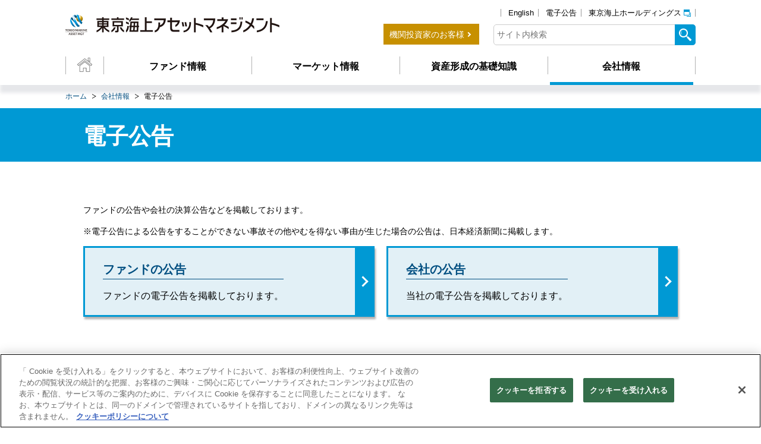

--- FILE ---
content_type: text/html
request_url: https://www.tokiomarineam.co.jp/company/announcement/index.html
body_size: 4546
content:
<!DOCTYPE html>
<html lang="ja">
<head>


<meta charset="utf-8">

<meta http-equiv="X-UA-Compatible" content="IE=edge">
<meta name="viewport" content="width=device-width,initial-scale=1.0">
<link rel="canonical" href="https://www.tokiomarineam.co.jp/company/announcement/index.html" />
<title>電子公告 | 東京海上アセットマネジメント</title>
<meta name="description" content="東京海上アセットマネジメントの「電子公告」ページ。当社は、東京海上グループの中核資産運用会社として、お客様の期待の一歩先を行くサービスをご提供します。">
<meta name="keywords" content="東京海上,アセットマネジメント,会社情報,電子公告">
<link rel="icon" href="/favicon.ico">
<link rel="apple-touch-icon" href="/apple-touch-icon.png">
<link rel="apple-touch-icon-precomposed" href="/apple-touch-icon-precomposed.png">

<!-- Tokio Marine Asset Management OGP -->
<meta property="og:title" content="電子公告" />
<meta property="og:url" content="https://www.tokiomarineam.co.jp/company/announcement/index.html" />
<meta property="og:type" content="article">
<meta property="og:image" content="https://www.tokiomarineam.co.jp/img/ogp_img.jpg">
<meta property="og:description" content="東京海上アセットマネジメントの「電子公告」ページ。当社は、東京海上グループの中核資産運用会社として、お客様の期待の一歩先を行くサービスをご提供します。" />
<meta name="twitter:card" content="summary_large_image" />

<!--// Tokio Marine Asset Management OGP -->
<link rel="stylesheet" href="/common/css/style.css">

<link rel="stylesheet" href="/common/css/jquery-ui.css">

<script src="/common/js/jquery-3.4.1.min.js"></script>
<script src="/common/js/jquery.slicknav.js"></script>
<script src="/common/js/default.js"></script>

<script src="/common/js/jBox.all.js"></script>
<script src="/common/js/makedata.js"></script>
<script src="/common/js/jquery-ui.min.js"></script>

<!-- tokiomarineam.co.jp に対する OneTrust Cookie 同意通知の始点 -->
<script type="text/javascript" src="https://cdn-au.onetrust.com/consent/8337d915-83ed-479c-9cb2-af60612b2e02/OtAutoBlock.js" ></script>
<script src="https://cdn-au.onetrust.com/scripttemplates/otSDKStub.js"  type="text/javascript" charset="UTF-8" data-domain-script="8337d915-83ed-479c-9cb2-af60612b2e02" ></script>
<script type="text/javascript">
function OptanonWrapper() { }
</script>
<!-- tokiomarineam.co.jp に対する OneTrust Cookie 同意通知の終点 -->

<!-- Google Tag Manager -->
<script>(function(w,d,s,l,i){w[l]=w[l]||[];w[l].push({'gtm.start':
new Date().getTime(),event:'gtm.js'});var f=d.getElementsByTagName(s)[0],
j=d.createElement(s),dl=l!='dataLayer'?'&l='+l:'';j.async=true;j.src=
'https://www.googletagmanager.com/gtm.js?id='+i+dl;f.parentNode.insertBefore(j,f);
j.setAttribute('class','optanon-category-C0001');})(window,document,'script','dataLayer','GTM-TFWM9R3');</script>
<!-- End Google Tag Manager -->
</head>
<body  id="company" class="style_second" ontouchstart="">
<!-- Google Tag Manager (noscript) -->
<noscript><iframe src="https://www.googletagmanager.com/ns.html?id=GTM-TFWM9R3"
height="0" width="0" style="display:none;visibility:hidden"></iframe></noscript>
<!-- End Google Tag Manager (noscript) -->

<p class="skiplink"><a tabindex="0" href="#contents">本文にジャンプします</a></p>

<header id="header">
	

	<div class="header_inner">
		<p id="logo"><a href="/index.html"><img src="/kstfh600000000ec-att/logo.png" alt="東京海上アセットマネジメント"/></a></p>

		<div class="link_search">
			
	<ul>
	<li><a href="https://www.tokiomarineam.com/">English</a></li><li><a href="/company/announcement/index.html">電子公告</a></li><li><a href="https://www.tokiomarinehd.com/" target="_blank" rel="noopener">東京海上ホールディングス</a></li>
	</ul>

			<div class="institutional_customers"><a href="/corporate/index.html"><span>機関投資家のお客様</span></a></div>
			<div class="search_container">
			<form name="search_form" action="https://tokiomarineam.dga.jp/" method="GET" onsubmit="return mysearch(this);">
<input type="text" name="kw" value="" class="iSearchAssist" placeholder="サイト内検索">
<input type="hidden" name="ie" value="u">
<input type="submit" value="検索">
</form>
			</div>
			
		</div>
	</div>
		
	<nav id="navi" class="nav_style">
		<div class="menu_prepend"></div>
		<ul class="pc_menu drop">
			<li class="item home"><a href="/index.html"><svg xmlns="http://www.w3.org/2000/svg" width="25.531" height="24" viewBox="0 0 25.531 24">
<defs>
<style>
.cls-1 {
	fill-rule: evenodd;
}
</style>
</defs>
<path id="シェイプ_1527" data-name="シェイプ 1527" class="cls-1" d="M96.565,146H90.489a0.4,0.4,0,0,1-.4-0.4v-5.708H85.834V145.6a0.4,0.4,0,0,1-.4.4H79.361a0.4,0.4,0,0,1-.4-0.4v-9.776a0.4,0.4,0,0,1,.152-0.315l8.6-6.8a0.393,0.393,0,0,1,.49,0l8.6,6.8a0.4,0.4,0,0,1,.153.315V145.6A0.4,0.4,0,0,1,96.565,146Zm-5.679-.8h5.282v-9.178l-8.205-6.487-8.2,6.487v9.178H85.04v-5.706a0.4,0.4,0,0,1,.4-0.4h5.052a0.4,0.4,0,0,1,.4.4v5.706Zm8-9.343a0.405,0.405,0,0,1-.248-0.086l-10.674-8.581-10.674,8.581a0.394,0.394,0,0,1-.306.081,0.388,0.388,0,0,1-.268-0.168l-1.439-2.1a0.4,0.4,0,0,1,.08-0.541l12.36-9.935a0.4,0.4,0,0,1,.495,0l12.361,9.935a0.4,0.4,0,0,1,.079.541l-1.439,2.1a0.389,0.389,0,0,1-.269.168A0.283,0.283,0,0,1,98.885,135.851Zm-10.922-9.58a0.4,0.4,0,0,1,.247.087l10.59,8.511,0.985-1.438-11.822-9.5-11.822,9.5,0.986,1.438,10.589-8.511A0.4,0.4,0,0,1,87.963,126.271Zm8.877,2.889a0.388,0.388,0,0,1-.247-0.088l-3.055-2.456a0.4,0.4,0,0,1-.149-0.314v-3.9a0.4,0.4,0,0,1,.4-0.4H96.84a0.4,0.4,0,0,1,.4.4v6.357a0.4,0.4,0,0,1-.225.361A0.377,0.377,0,0,1,96.84,129.16Zm-2.658-3.051,2.261,1.818V122.8H94.182v3.306Z" transform="translate(-75.188 -122)" />
</svg></a></li><li class="item fund_nv"><a href="/fund/index.html">ファンド情報</a>
<ul class="sub_menu">
	<li>
		<div>
			<ul class="cl3">
				<li><a href="/fund/fund_price/index.html">基準価額一覧</a></li><li><a href="/fund/favorite.html">お気に入りファンド</a></li><li><a href="/fund/search.html">ファンド検索</a></li><li><a href="/fund/fund_movie.html">ファンド関連動画</a></li><li><a href="/fund/fund_report/index.html">ファンドレポート</a></li><li><a href="/fund/new_fund.html">新ファンド一覧</a></li><li><a href="/fund/syokan.html">償還ファンド一覧</a></li>
			</ul>
		</div>
	</li>
</ul>
</li><li class="item market_nv"><a href="/market/index.html">マーケット情報</a>
<ul class="sub_menu">
	<li>
		<div>
			<ul class="cl3">
				<li><a href="/market/market_report/index.html">マーケットレポート</a></li><li><a href="/market/index.html#sec3">月次マーケット・レビュー</a></li><li><a href="/market/index.html#currency_list">為替グラフ</a></li>
			</ul>
		</div>
	</li>
</ul>
</li><li class="item basic_knowledge_nv"><a href="/basic_knowledge/index.html">資産形成の基礎知識</a>
<ul class="sub_menu">
	<li>
		<div>
			<ul class="cl3">
				<li><a href="/basic_knowledge/toushin/index.html">投資信託の基礎知識</a></li><li><a href="/basic_knowledge/rashinban.html">投資信託の羅針盤</a></li><li><a href="/basic_knowledge/alternative/index.html">オルタナティブ投資の世界</a></li><li><a href="/basic_knowledge/word/index.html">投資信託用語集</a></li><li><a href="/basic_knowledge/basic_knowledge_movie.html">資産形成の基礎動画</a></li><li><a href="/basic_knowledge/hirayama_movie.html">【動画】ハートで感じる資産形成</a></li><li><a href="/basic_knowledge/nisa.html">NISA（少額投資非課税制度）</a></li>
			</ul>
		</div>
	</li>
</ul>
</li><li class="item company_nv"><a href="/company/index.html">会社情報</a>
<ul class="sub_menu">
	<li>
		<div>
			<ul class="cl3">
				<li><a href="/company/message.html">社長メッセージ</a></li><li><a href="/company/policy.html">経営理念</a></li><li><a href="/company/profile.html">会社概要</a></li><li><a href="/company/history.html">沿革</a></li><li><a href="/company/awards.html">受賞歴</a></li><li><a href="/company/responsible_investment/index.html">責任投資の取組み</a></li><li><a href="/company/index.html#lst3_1_1_1">運用体制</a></li><li><a href="/company/index.html#lst3_1_2_1">各種方針・開示情報</a></li><li><a href="/company/recruit.html">採用情報</a></li>
			</ul>
		</div>
	</li>
</ul>
</li>
			<li class="link_search">
					<div>
							<div class="search_container">
								<form name="search_form" action="https://tokiomarineam.dga.jp/" method="GET" onsubmit="return mysearch(this);">
<input type="text" name="kw" value="" class="iSearchAssist" placeholder="サイト内検索">
<input type="hidden" name="ie" value="u">
<input type="submit" value="検索">
</form>
							</div>
							<div class="institutional_customers"><a href="/corporate/index.html"><span>機関投資家のお客様</span></a></div>
	<ul>
	<li><a href="https://www.tokiomarineam.com/">English</a></li><li><a href="/company/announcement/index.html">電子公告</a></li><li><a href="https://www.tokiomarinehd.com/" target="_blank" rel="noopener">東京海上ホールディングス</a></li>
	</ul>

					</div>
			</li>
		</ul>
	</nav>


    </header>


	<div class="breadcrumb">
		<ul>
			<li><a href="/index.html">ホーム</a></li><li><a href="/company/index.html">会社情報</a></li>
					<li>電子公告</li>
				
		</ul>
	</div>


<div class="skiplink" id="contents">ここから本文です</div>


  <div class="h1_style01">
        <div class="h1_inner">
            <h1>電子公告</h1>
        </div>
    </div>





		<section class="basic_style  free_area" id="sec1">
			<div class="inner">
				
<p>ファンドの公告や会社の決算公告などを掲載しております。</p>

	
<p>※電子公告による公告をすることができない事故その他やむを得ない事由が生じた場合の公告は、日本経済新聞に掲載します。</p>

	
			</div>
		</section>
	
		<section class="basic_style  free_area" id="sec2">
			<div class="inner">
				
<div class="linkBtn_column2">
	
		<div class="cl_inner"><a href="/company/announcement/fund.html">
			<dl>
				<dt>ファンドの公告</dt><dd>ファンドの電子公告を掲載しております。</dd>
			</dl>
			<div class="arrow"><span></span></div>
		</a></div>
	
		<div class="cl_inner"><a href="/company/announcement/company.html">
			<dl>
				<dt>会社の公告</dt><dd>当社の電子公告を掲載しております。</dd>
			</dl>
			<div class="arrow"><span></span></div>
		</a></div>
	
</div>

			</div>
		</section>
	<p id="page-top"><a href=""><img src="/img/pagetop.svg" alt="ページの先頭へ"></a></p>

<footer id="footer">
	
	<ul class="ft_link">
	<li><a href="/feeandrisk.html">ご投資にかかる手数料等およびリスクについて</a></li><li><a href="/kigenbi.html">「金融商品取引法」における「特定投資家制度」に関するお知らせ</a></li><li><a href="https://www.fsa.go.jp/sesc/watch/index.html" target="_blank" rel="noopener">証券取引等監視委員会情報提供窓口</a></li>
	</ul>


	<div class="ft_wrap">
		<div class="ft_inner">
			
				<div class="ft_logo">
					<div><img src="/img/TMAMQuality_Quarter.png" alt="TMAM Quality"></div>
					<p>「TMAM」は当社の英文社名「Tokio Marine Asset Management」の頭文字をとった略称です。</p>
				</div>
			
				<dl class="ft_text">
					<dt>東京海上アセットマネジメント株式会社</dt>
					<dd>金融商品取引業者　関東財務局長(金商) 第361号</dd><dd><ul>
<li>加入協会：</li>
<li>一般社団法人投資信託協会</li>
<li>一般社団法人日本投資顧問業協会</li>
<li>一般社団法人第二種金融商品取引業協会</li>
</ul></dd>
				</dl>
			
		</div>
	</div>
	
	
	<ul class="ftu_link_w">
	<li><a href="https://www.tokiomarine-nichido.co.jp/" target="_blank" rel="noopener">東京海上日動</a></li><li><a href="https://www.nisshinfire.co.jp/" target="_blank" rel="noopener">日新火災</a></li><li><a href="https://www.e-design.net/" target="_blank" rel="noopener">東京海上ダイレクト</a></li><li><a href="http://www.tmn-anshin.co.jp/" target="_blank" rel="noopener">東京海上日動あんしん生命</a></li><li><a href="https://www.tokiomarine-tcs.jp/c/" target="_blank" rel="noopener">東京海上日動キャリアサービス</a></li>
	</ul>


	
	<ul class="ftu_link">
	<li><a href="/privacy.html">プライバシーポリシー</a></li><li><a href="/company/solicitation_policy.html">勧誘方針</a></li><li><a href="/site_policy.html">サイトのご利用にあたって</a></li><li><a href="/contact.html">お問い合わせ</a></li><li><a class="optanon-show-settings" style="cursor: pointer;">クッキーの設定</a></li>
	</ul>


	<div id="tbgcFooterInfo">
		<div class="fti_inner">
			<div class="tbgcFooterGroup"><img src="/kstfh600000000ec-img/img-footer-logo.svg" alt="東京海上グループ"></div><div class="tbgcFooterBland"><a href="https://www.tokiomarinehd.com/company/philosophy/" target="_blank"  rel="noopener"><img src="/kstfh600000000ec-img/logo_brand.svg" alt="Inspiring Confidence. Accelerating Progress."></a></div><p class="tbgcFooterCopy">Copyright &copy; Tokio Marine Asset Management Co., Ltd.</p>
		</div>
	</div>
</footer>

<script type="text/javascript" src="https://cache.dga.jp/s/tmam/search_tool_n3.js"></script>

</body>
</html>

--- FILE ---
content_type: text/css
request_url: https://www.tokiomarineam.co.jp/common/css/style.css
body_size: 20656
content:
@charset "UTF-8";a,abbr,acronym,address,applet,b,big,blockquote,body,caption,center,cite,code,dd,del,dfn,div,dl,dt,em,fieldset,font,form,h1,h2,h3,h4,h5,h6,html,i,iframe,img,ins,kbd,label,legend,li,object,ol,p,pre,q,s,samp,small,span,strike,strong,sub,sup,table,tbody,td,tfoot,th,thead,tr,tt,u,ul,var{margin:0;padding:0;border:0;outline:0;font-size:100%;vertical-align:baseline;background:transparent}body{line-height:1}ol,ul{list-style:none}blockquote,q{quotes:none}blockquote:after,blockquote:before,q:after,q:before{content:"";content:none}:focus{outline:0}ins{text-decoration:none}del{text-decoration:line-through}table{border-collapse:collapse;border-spacing:0}*,:after,:before{-webkit-box-sizing:border-box;-o-box-sizing:border-box;-ms-box-sizing:border-box;box-sizing:border-box}@media screen and (max-width:767px){html{font-size:62.5%}}body{font-family:メイリオ,Meiryo,"ヒラギノ角ゴシック Pro","Hiragino Kaku Gothic Pro",Osaka,"ＭＳ Ｐゴシック","MS PGothic",sans-serif;font-size:14px;line-height:1.6;color:#000;position:relative}@media print,screen and (max-width:1024px){body{font-size:15px}}@media screen and (max-width:767px){body{font-size:1.3rem;line-height:1.4}}@media print,screen and (min-width:768px){body,html{display:-webkit-box;display:-ms-flexbox;display:flex;-webkit-box-orient:vertical;-webkit-box-direction:normal;-ms-flex-direction:column;flex-direction:column;min-height:900px}}button,input,select,textarea{font-family:inherit;font-size:100%}@media print{body{width:1200px;transform:scale(0.9);-moz-transform:scale(0.9);-webkit-transform:scale(0.9);-webkit-transform-origin:0 0;transform-origin:0 0}}input[type=button],input[type=reset],input[type=submit]{border-radius:0;-webkit-box-sizing:content-box;-webkit-appearance:button;-moz-appearance:button;appearance:button;border:none;-webkit-box-sizing:border-box;box-sizing:border-box}input[type=button]::-webkit-search-decoration,input[type=reset]::-webkit-search-decoration,input[type=submit]::-webkit-search-decoration{display:none}input[type=button]::focus,input[type=reset]::focus,input[type=submit]::focus{outline-offset:-2px}a{text-decoration:none}a:link{color:#004e80}a:visited{color:#004e80}a:hover{color:#0099d4;-webkit-transition:0.3s;transition:0.3s}a:active{color:#0099d4}a:hover img{opacity:0.6}ul{list-style:none;margin:0;padding:0}img{max-width:100%;height:auto;vertical-align:middle}@media screen and (max-width:767px){.spNone{display:none!important}}@media print,screen and (min-width:768px){.pcNone{display:none!important}}.clearfix:after{content:"";display:block;clear:both;height:0;visibility:hidden}.skiplink{position:absolute;top:-10000px;left:-10000px}.left{text-align:left}.center{text-align:center}.right{text-align:right}.txt_large{font-size:114.3%;line-height:1.7!important}.mgTop_1em{margin-top:1em}@media screen and (max-width:767px){.mgTop_1em_sp{margin-top:1em}.mgBottom_1em_sp{margin-bottom:1em}}.basic_style{margin-bottom:70px}@media screen and (max-width:767px){.basic_style{margin-bottom:35px}}.basic_style.bgCream,.basic_style.bgGold,.basic_style.bgGray{padding:50px 0}@media screen and (max-width:767px){.basic_style.bgCream,.basic_style.bgGold,.basic_style.bgGray{padding:30px 0}}.basic_style.bgCream{background-color:#fef9e7}.basic_style.bgGray{background-color:#f5f5f5}.basic_style.bgGold{background-color:#eee9dd}.basic_style .inner{max-width:1040px;margin:0 auto;padding:0 20px}@media screen and (max-width:767px){.basic_style .inner{padding:0 10px}}@media (-ms-high-contrast:none){.basic_style,::-ms-backdrop{min-height:0%}}.h1_style01{background-color:#0099d4}@media screen and (max-width:767px){.h1_style01{margin-top:60px}}.h1_style01 .h1_inner{max-width:1040px;margin:0 auto;padding:0 20px;display:-webkit-box;display:-ms-flexbox;display:flex;-webkit-box-pack:start;-ms-flex-pack:start;justify-content:flex-start;-webkit-box-align:center;-ms-flex-align:center;align-items:center;min-height:90px}@media screen and (max-width:767px){.h1_style01 .h1_inner{padding:0 10px;height:inherit;min-height:70px}}.h1_style01 .h1_inner h1{margin:5px 0 0;padding:0;color:#fff;font-size:38px;font-weight:bold;line-height:1.3;text-align:left}@media screen and (max-width:767px){.h1_style01 .h1_inner h1{font-size:2rem}}.h1_style01 .h1_inner h1 span{font-size:20px;display:block}@media screen and (max-width:767px){.h1_style01 .h1_inner h1 span{font-size:1.6rem}}@media (-ms-high-contrast:none){.h1_style01 .h1_inner ::-ms-backdrop,.h1_style01 .h1_inner h1{padding-top:5px;display:table-cell;min-height:90px;vertical-align:middle}}.h1_style01+.basic_style{margin-top:70px}@media screen and (max-width:767px){.h1_style01+.basic_style{margin-top:35px}}#page-top{position:fixed;z-index:11;right:40px;border:solid 1px #fff}@media print,screen and (max-width:1024px){#page-top{right:0}}@media screen and (max-width:767px){#page-top{right:0}}#page-top a:hover{opacity:0.6}.display_none{display:none}.white_out{opacity:0}.white_off{opacity:1;-webkit-transition-duration:0.2s;transition-duration:0.2s;-webkit-transition-timing-function:ease-in;transition-timing-function:ease-in}@media screen and (max-width:767px){#header{-webkit-box-shadow:0 0 13px 3px rgba(12,24,51,0.2);box-shadow:0 0 13px 3px rgba(12,24,51,0.2)}}#header{position:relative;z-index:20;background:#fff}#header .header_bland{position:relative;padding:3px 0 0;background:-webkit-gradient(linear,left top,right top,from(#00b4ff),to(#039));background:linear-gradient(to right,#00b4ff 0%,#039 100%);display:none}@media screen and (max-width:767px){#header .header_bland{padding-top:2px}}#header .header_bland:before{position:absolute;right:0;bottom:0;display:block;width:28px;height:8px;background:url(/img/symbol_site_01.png) no-repeat bottom right;background-size:100%;content:""}@media screen and (max-width:767px){#header .header_bland:before{width:21px;height:6px}}#header .header_bland img{display:block;max-width:137px;height:12px;margin:0 0 0 auto;padding:0 24px 0 0}@media screen and (max-width:767px){#header .header_bland img{max-width:106px;height:8px;padding-right:32px}}#header .header_inner{margin:0 auto;padding:0 20px;max-width:1100px;height:80px}#header .header_inner:after{content:"";display:block;clear:both;height:0;visibility:hidden}@media screen and (max-width:767px){#header .header_inner{height:60px;padding:0 10px}}#header .header_inner #logo{float:left;width:360px;height:80px;line-height:80px;padding-bottom:5px}#header .header_inner #logo img{width:100%}@media print,screen and (max-width:1024px){#header .header_inner #logo{width:40%}}@media screen and (max-width:767px){#header .header_inner #logo{position:relative;width:64%;height:60px;line-height:60px;padding-bottom:0;z-index:10}}#header .header_inner #logo a{display:table-cell;vertical-align:middle}#header .header_inner .link_search{margin-top:10px;float:right;width:60%;text-align:right}@media screen and (max-width:767px){#header .header_inner .link_search{display:none}}#header .header_inner .link_search ul li{display:inline-block;font-size:13px;border-left:solid 1px #999;line-height:1;padding:0 7px 0 12px}#header .header_inner .link_search ul li:last-child{border-right:solid 1px #999}#header .header_inner .link_search ul li a[target$=_blank]{background:url(/img/icon_blank.svg) 100% 50% no-repeat;padding-right:1.25em}@media screen and (max-width:767px){#header .header_inner .link_search ul li a[target$=_blank]{background-size:10px}}#header .header_inner .link_search ul li a[target$=_blank]:before{display:none}#header .header_inner .link_search ul li a{color:#000}#header .header_inner .link_search ul li a:hover{opacity:0.6}#header .header_inner .link_search .institutional_customers{margin:8px 20px 0 0;display:inline-block}@media print,screen and (max-width:1024px){#header .header_inner .link_search .institutional_customers{margin:8px 10px 0 0}}#header .header_inner .link_search .institutional_customers a{background-color:#c79000;height:35px;font-size:14px;display:block;color:#fff;line-height:1;padding:11px 25px 10px 10px;text-align:center;position:relative}@media print,screen and (max-width:1024px){#header .header_inner .link_search .institutional_customers a{font-size:13px;padding:11px 25px 10px 10px}}#header .header_inner .link_search .institutional_customers a:hover{opacity:0.6}#header .header_inner .link_search .institutional_customers a span:after{content:"";position:absolute;top:0;bottom:0;right:15px;margin:auto;vertical-align:middle;width:6px;height:6px;border-top:2px solid #fff;border-right:2px solid #fff;-webkit-transform:rotate(45deg);transform:rotate(45deg)}#header .header_inner .link_search .institutional_customers a span:hover:before{border-top:2px solid #fff;border-right:2px solid #fff}@media print,screen and (max-width:1024px){#header .header_inner .link_search .institutional_customers a{font-size:14px}}#header .header_inner .link_search .search_container{display:inline-block}#header .header_inner .link_search .search_container form{position:relative}#header .header_inner .link_search .search_container form input[type=text]{font-size:14px;position:inherit;border:solid 1px #ccc;border-radius:5px;width:340px;height:35px;padding:0 5px;margin-top:1px}@media print,screen and (max-width:1024px){#header .header_inner .link_search .search_container form input[type=text]{width:240px}}@media screen and (max-width:767px){#header .header_inner .link_search .search_container form input[type=text]{width:100%}}#header .header_inner .link_search .search_container form input[type=text]:focus{-webkit-box-shadow:0 0 5px 0 rgb(0,180,255);box-shadow:0 0 5px 0 rgb(0,180,255)}#header .header_inner .link_search .search_container form input[type=submit]{cursor:pointer;position:absolute;top:1px;right:0;border:none;width:35px;height:35px;border-radius:0 5px 5px 0;text-indent:-9999px;background:#0099d4 url(/img/icon_search.svg) no-repeat 50% 50%}@media screen and (max-width:767px){.breadcrumb{display:none}}.breadcrumb ul{max-width:1100px;margin:0 auto;padding:10px 20px;font-size:0}@media screen and (max-width:767px){.breadcrumb ul{padding:7px 10px}}.breadcrumb ul li{display:inline-block;font-size:12px;position:relative;margin-right:2em}@media screen and (max-width:767px){.breadcrumb ul li{font-size:1rem;margin-right:1em}}.breadcrumb ul li a{margin:0}.breadcrumb ul li:before{position:absolute;z-index:2;top:45%;right:-16px;display:block;width:0;height:0;content:"";-webkit-transform:translateY(-50%);transform:translateY(-50%);border-width:4px 0 4px 7px;border-style:solid;border-color:transparent transparent transparent #333}@media screen and (max-width:767px){.breadcrumb ul li:before{border-width:3px 0 3px 4px;right:-8px}}.breadcrumb ul li:after{position:absolute;z-index:3;top:45%;right:-14px;display:block;width:0;height:0;content:"";-webkit-transform:translateY(-50%);transform:translateY(-50%);border-width:4px 0 4px 7px;border-style:solid;border-color:transparent transparent transparent #fff}@media screen and (max-width:767px){.breadcrumb ul li:after{border-width:3px 0 3px 4px;right:-7px}}.breadcrumb ul li:last-child:before{display:none}.breadcrumb ul li:last-child:after{display:none}#navi{padding-bottom:18px;background-color:#fff;-webkit-box-shadow:0 13px 6px 0 rgba(12,24,51,0.1);box-shadow:0 13px 6px 0 rgba(12,24,51,0.1)}@media screen and (max-width:767px){#navi{padding-bottom:0;-webkit-box-shadow:none;box-shadow:none}}@media print,screen and (min-width:768px){#navi.fixed{position:fixed;width:100%;top:0;z-index:1000}#navi.fixed .link_search{display:none}}@media screen and (max-width:767px){#navi.fixed .link_search{display:block}}#navi .slicknav_menu{display:none}#navi .pc_menu{max-width:1100px;margin:15px auto 0;padding:0 20px;font-size:0}#navi .pc_menu li.item{font-size:16px;line-height:24px;padding:0 3px;display:inline-block;border-left:solid 1px #b2b2b2;text-align:center;overflow:visible;height:30px}@media print,screen and (max-width:1024px){#navi .pc_menu li.item{font-size:15px}}#navi .pc_menu li.item.company_nv{border-right:solid 1px #b2b2b2}#navi .pc_menu li.item>a{overflow:hidden;position:relative;font-weight:bold;color:#000;display:block;margin-top:-5px;padding:10px 0 19px;z-index:10}#navi .pc_menu li.item>a:hover{background-color:#0F46A9;color:#fff}#navi .pc_menu li.item.active>a{background-color:#0F46A9;color:#fff}#navi .pc_menu li.item ul.sub_menu{display:none;position:absolute;left:0;background-color:#0F46A9;width:100%}#navi .pc_menu li.item ul.sub_menu>li{max-width:1100px;margin:0 auto;padding:0 20px;text-align:left;padding:40px 40px 50px}@media print,screen and (max-width:1024px){#navi .pc_menu li.item ul.sub_menu>li{padding:20px}}#navi .pc_menu li.item ul.sub_menu>li a{color:#fff}#navi .pc_menu li.item ul.sub_menu>li a:hover{color:#e1c38b;-webkit-transition:0s;transition:0s}#navi .pc_menu li.item ul.sub_menu>li div ul{width:100%;display:-webkit-box;display:-ms-flexbox;display:flex;-ms-flex-wrap:wrap;flex-wrap:wrap;-webkit-box-pack:start;-ms-flex-pack:start;justify-content:flex-start;overflow:visible}@media print,screen and (max-width:1024px){#navi .pc_menu li.item ul.sub_menu>li div ul{padding-left:0}}#navi .pc_menu li.item ul.sub_menu>li div ul.cl3{width:90%}@media print,screen and (max-width:1024px){#navi .pc_menu li.item ul.sub_menu>li div ul.cl3{width:100%}}#navi .pc_menu li.item ul.sub_menu>li div ul.cl3 li{width:33%}#navi .pc_menu li.item ul.sub_menu>li div ul.cl2{width:40%}@media print,screen and (max-width:1024px){#navi .pc_menu li.item ul.sub_menu>li div ul.cl2{width:60%}}#navi .pc_menu li.item ul.sub_menu>li div ul.cl2 li{width:50%}#navi .pc_menu li.item ul.sub_menu>li div ul li{margin-top:1em}#navi .pc_menu li.item ul.sub_menu>li div ul li a{display:inline-block;position:relative;font-size:16px;font-weight:normal;padding-left:0.75em}#navi .pc_menu li.item ul.sub_menu>li div ul li a:before{content:"";position:absolute;top:0.5em;left:0;margin:auto;vertical-align:middle;width:6px;height:6px;border-top:2px solid #fff;border-right:2px solid #fff;-webkit-transform:rotate(45deg);transform:rotate(45deg)}#navi .pc_menu li.item ul.sub_menu>li div ul li a:hover:before{border-top:2px solid #e1c38b;border-right:2px solid #e1c38b}@media print,screen and (max-width:1024px){#navi .pc_menu li.item ul.sub_menu>li div ul li a{font-size:14px}}#navi .pc_menu>li{width:23.5%}#navi .pc_menu>li.home a svg{width:25px;margin-top:-3px;vertical-align:top}#navi .pc_menu>li.home a .cls-1{fill:#666}#navi .pc_menu>li.home a:hover .cls-1{fill:#fff}#navi .pc_menu>li:first-child{width:6%}#navi .pc_menu li.link_search{display:none}@media print,screen and (min-width:768px){@-moz-document url-prefix(){#navi{padding-bottom:0}}}@media screen and (min-width:768px) and (-webkit-min-device-pixel-ratio:0){#navi{padding-bottom:0}}@media print,screen and (min-width:768px){:root #navi,_::-webkit-full-page-media,_:future{padding-bottom:18px}}@media print,screen and (min-width:768px) and (min-width:768px){@supports (-ms-ime-align:auto){#navi{padding-bottom:18px}}}@media print,screen and (min-width:768px){#basic_knowledge #navi .basic_knowledge_nv>a:before,#company #navi .company_nv>a:before,#fund #navi .fund_nv>a:before,#market #navi .market_nv>a:before{content:"";position:absolute;bottom:0;display:inline-block;width:100%;height:5px;left:50%;-webkit-transform:translateX(-50%);transform:translateX(-50%);background-color:#0099d4;z-index:0}#basic_knowledge #navi .active>a:before,#company #navi .active>a:before,#fund #navi .active>a:before,#market #navi .active>a:before{display:none}}@media screen and (max-width:767px){#navi{position:relative}#navi .menu_prepend .slicknav_menu .slicknav_btn{margin:5px;width:50px;height:50px;position:relative;display:block;vertical-align:middle;float:right;padding:11px 10px;line-height:1.125em;cursor:pointer;text-decoration:none;background-color:#0F46A9}#navi .menu_prepend .slicknav_menu .slicknav_btn .slicknav_icon-bar+.slicknav_icon-bar{margin-top:10px}#navi .menu_prepend .slicknav_menu .slicknav_menutxt{color:#000;font-weight:bold;display:block;line-height:1.188em;float:left}#navi .menu_prepend .slicknav_menu .slicknav_no-text{margin:0}#navi .menu_prepend .slicknav_menu .slicknav_icon-bar{background-color:#fff;display:block;width:30px;height:0.125em}#navi .menu_prepend .slicknav_menu .slicknav_icon{float:left;width:1.5em;height:28px;margin:0}#navi .menu_prepend .slicknav_menu .slicknav_icon:before{background:transparent;width:1.5em;height:28px;display:block;content:"";position:absolute}.slicknav_icon,.slicknav_icon span{display:inline-block;-webkit-transition:all 0.4s;transition:all 0.4s;-webkit-box-sizing:border-box;box-sizing:border-box}.slicknav_icon{position:relative;width:50px;height:44px}.slicknav_menu .slicknav_icon-bar{position:absolute;left:0}.slicknav_icon span:first-of-type{top:0}.slicknav_icon span:nth-of-type(2){top:3px}.slicknav_icon span:nth-of-type(3){bottom:0}.active .slicknav_icon-bar:first-of-type{-webkit-transform:translateY(13px) rotate(-45deg);transform:translateY(13px) rotate(-45deg)}.active .slicknav_icon-bar:nth-of-type(2){opacity:0}.active .slicknav_icon-bar:nth-of-type(3){-webkit-transform:translateY(-13px) rotate(45deg);transform:translateY(-13px) rotate(45deg)}}@media screen and (max-width:767px){#header{position:fixed;width:100%;top:0;z-index:1000}}@media screen and (max-width:767px){.pc_menu{display:none}#navi{position:relative}#navi .menu_prepend .slicknav_menu{position:absolute;top:-60px;right:0;width:100%;display:block;font-size:1.6rem;*zoom:1}#navi .menu_prepend .slicknav_menu a{padding:0;text-decoration:none;color:#fff}#navi .menu_prepend .slicknav_menu .slicknav_nav{-webkit-box-shadow:0 5px 10px 0 rgba(0,0,0,0.5);box-shadow:0 5px 10px 0 rgba(0,0,0,0.5);border-bottom:solid 5px #c79000;position:absolute;top:60px;left:0;width:100%;max-height:80vh;background-color:#0F46A9;clear:both;color:#000;margin:0;padding:0 0 10px;list-style:none;overflow-y:scroll;-ms-overflow-style:none}#navi .menu_prepend .slicknav_menu .slicknav_nav>li{padding:0 10px;line-height:1}#navi .menu_prepend .slicknav_menu .slicknav_nav>li.home{display:none}#navi .menu_prepend .slicknav_menu .slicknav_nav>li>a{border-bottom:solid 1px rgba(255,255,255,0.6);padding:0 10px;font-weight:bold}#navi .menu_prepend .slicknav_menu .slicknav_nav>li.slicknav_collapsed>a .slicknav_arrow{margin-top:15px;text-indent:100%;white-space:nowrap;overflow:hidden;background:url(/img/icon_plus.svg) 50% 50% no-repeat}#navi .menu_prepend .slicknav_menu .slicknav_nav>li.slicknav_open>a{border-bottom:solid 1px #0F46A9}#navi .menu_prepend .slicknav_menu .slicknav_nav>li.slicknav_open>a .slicknav_arrow{margin-top:15px;text-indent:100%;white-space:nowrap;overflow:hidden;background:url(/img/icon_minus.svg) 50% 50% no-repeat}#navi .menu_prepend .slicknav_menu .slicknav_nav>li:last-child>a{border:none}#navi .menu_prepend .slicknav_menu .slicknav_nav>li>.sub_menu{border-bottom:solid 1px rgba(255,255,255,0.6);display:block;list-style:none;overflow:hidden;padding:0;margin:0}#navi .menu_prepend .slicknav_menu .slicknav_nav>li>.sub_menu li{display:block}#navi .menu_prepend .slicknav_menu .slicknav_nav>li>.sub_menu li div p{display:none}#navi .menu_prepend .slicknav_menu .slicknav_nav>li>.sub_menu li div ul li{position:relative;border-top:solid 1px rgba(255,255,255,0.4)}#navi .menu_prepend .slicknav_menu .slicknav_nav>li>.sub_menu li div ul li a{padding:15px 0 15px 35px;display:block;font-size:1.4rem}#navi .menu_prepend .slicknav_menu .slicknav_nav>li>.sub_menu li div ul li a:before{content:"";position:absolute;top:0;bottom:0;left:1.5em;margin:auto;vertical-align:middle;width:6px;height:6px;border-top:2px solid #fff;border-right:2px solid #fff;-webkit-transform:rotate(45deg);transform:rotate(45deg)}#navi .menu_prepend .slicknav_menu .slicknav_nav .slicknav_row:hover{color:#000}#navi .menu_prepend .slicknav_menu .slicknav_nav .slicknav_txtnode{margin-left:15px}#navi .menu_prepend .slicknav_menu .slicknav_nav .slicknav_item{cursor:pointer}#navi .menu_prepend .slicknav_menu .slicknav_nav .slicknav_item a{display:inline-block;width:85%;padding:15px 0;margin:0}#navi .menu_prepend .slicknav_menu .slicknav_nav .slicknav_arrow{width:17px;height:17px;float:right;margin:-2px 5px 0 0}#navi .menu_prepend .slicknav_menu .slicknav_nav .slicknav_arrow img{vertical-align:middle}#navi .menu_prepend .slicknav_menu .slicknav_nav .slicknav_row{display:block}#navi .menu_prepend .slicknav_menu .slicknav_nav .slicknav_row:after{content:"";display:block;clear:both;height:0;visibility:hidden}#navi .menu_prepend .slicknav_menu .slicknav_nav a{display:block}#navi .menu_prepend .slicknav_menu .slicknav_nav .slicknav_parent-link a{display:inline}#navi .menu_prepend .slicknav_menu .slicknav_nav .slicknav_parent-link a{padding:0;margin:0}#navi .menu_prepend .slicknav_menu .slicknav_brand{color:#000;font-size:1.8rem;line-height:30px;padding:7px 12px;height:44px;float:left}#navi .menu_prepend .slicknav_menu:before{content:" ";display:table}#navi .menu_prepend .slicknav_menu:after{content:" ";display:table;clear:both}#navi .menu_prepend .slicknav_menu .link_search{margin-top:10px}#navi .menu_prepend .slicknav_menu .link_search>a{display:none}#navi .menu_prepend .slicknav_menu .link_search .search_container{background-color:#fff;padding:20px}#navi .menu_prepend .slicknav_menu .link_search .search_container form{position:relative}#navi .menu_prepend .slicknav_menu .link_search .search_container form input[type=text]{font-size:16px;position:inherit;border:solid 1px #ccc;border-radius:5px;width:100%;height:35px;padding:0 5px;margin-top:1px}#navi .menu_prepend .slicknav_menu .link_search .search_container form input[type=text]:focus{-webkit-box-shadow:0 0 5px 0 rgb(0,180,255);box-shadow:0 0 5px 0 rgb(0,180,255)}#navi .menu_prepend .slicknav_menu .link_search .search_container form input[type=submit]{cursor:pointer;position:absolute;top:1px;right:0;border:none;width:35px;height:35px;border-radius:0 5px 5px 0;text-indent:-9999px;background:#0099d4 url(/img/icon_search.svg) no-repeat 50% 50%}#navi .menu_prepend .slicknav_menu .link_search .institutional_customers{text-align:center;margin:15px 0}#navi .menu_prepend .slicknav_menu .link_search .institutional_customers a{color:#004e80;background-color:#fff;padding:10px 1.5em;display:inline-block;border-radius:30px;line-height:1;font-size:1.4rem}#navi .menu_prepend .slicknav_menu .link_search .institutional_customers a span{position:relative;padding-right:1em}#navi .menu_prepend .slicknav_menu .link_search .institutional_customers a span:after{content:"";position:absolute;top:0;bottom:0;right:5px;margin:auto;vertical-align:middle;width:8px;height:8px;border-top:2px solid #004e80;border-right:2px solid #004e80;-webkit-transform:rotate(45deg);transform:rotate(45deg)}#navi .menu_prepend .slicknav_menu .link_search>div ul{font-size:0;text-align:center;margin-bottom:20px}#navi .menu_prepend .slicknav_menu .link_search>div ul li{font-size:1.2rem;white-space:nowrap;display:inline-block;border-left:solid 1px #fff;line-height:1.4;padding:0 8px 0 10px}#navi .menu_prepend .slicknav_menu .link_search>div ul li:last-child{border-right:solid 1px #fff}#navi .menu_prepend .slicknav_menu .link_search>div ul li a[target$=_blank]{background:url(/img/icon_blank_white.svg) 100% 50% no-repeat;padding-right:1.2em;background-size:12px}#navi .menu_prepend .slicknav_menu .link_search>div ul li a{color:#fff;display:block}}@media print,screen and (min-width:768px){#footer{margin-top:auto;margin-top:30px}}@media screen and (max-width:767px){#footer{margin-top:50px}}#footer #note{padding:20px 10px 16px;background-color:#e7e7e7;display:-webkit-box;display:-ms-flexbox;display:flex;-webkit-box-pack:center;-ms-flex-pack:center;justify-content:center;-webkit-box-align:center;-ms-flex-align:center;align-items:center}@media screen and (max-width:767px){#footer #note{padding:10px 10px 6px;-webkit-box-pack:start;-ms-flex-pack:start;justify-content:flex-start}}#footer #note div{margin-right:1em}@media screen and (max-width:767px){#footer #note div{margin-right:0.5em}}#footer #note ul{line-height:1.2;display:-webkit-box;display:-ms-flexbox;display:flex;-webkit-box-pack:center;-ms-flex-pack:center;justify-content:center;-webkit-box-align:center;-ms-flex-align:center;align-items:center}@media screen and (max-width:767px){#footer #note ul{display:block}}#footer #note ul li{font-size:14px;padding-left:0.75em;position:relative;line-height:1.2}#footer #note ul li:first-child{margin-right:3em}@media screen and (max-width:767px){#footer #note ul li{width:100%;font-size:1.2rem;padding:5px 0.75em}}#footer #note ul li a.black{color:#000}#footer #note ul li a.red{color:#c00}#footer #note ul li a:hover{opacity:0.6}#footer #note ul li a:before{content:"";position:absolute;top:0;bottom:0;left:0;margin:auto;vertical-align:middle;width:6px;height:6px;border-top:2px solid #c79000;border-right:2px solid #c79000;-webkit-transform:rotate(45deg);transform:rotate(45deg)}#footer .ft_link{border-top:solid 1px #999;border-bottom:solid 1px #999;display:-webkit-box;display:-ms-flexbox;display:flex;-webkit-box-pack:center;-ms-flex-pack:center;justify-content:center;-webkit-box-align:center;-ms-flex-align:center;align-items:center;padding:20px 10px 18px}@media screen and (max-width:767px){#footer .ft_link{padding:18px 10px;display:block}}#footer .ft_link li{font-size:14px;line-height:1.2;padding-left:0.75em;position:relative;margin-right:1em}@media screen and (max-width:767px){#footer .ft_link li{margin-left:0;font-size:1rem;margin-bottom:1em}#footer .ft_link li:last-child{margin-bottom:0}}#footer .ft_link li a{color:#000}#footer .ft_link li a:hover{opacity:0.6}#footer .ft_link li a:before{content:"";position:absolute;top:0.3em;left:0;margin:auto;vertical-align:middle;width:6px;height:6px;border-top:2px solid #c79000;border-right:2px solid #c79000;-webkit-transform:rotate(45deg);transform:rotate(45deg)}@media screen and (max-width:767px){#footer .ft_link li a:before{width:5px;height:5px;border-top:1px solid #c79000;border-right:1px solid #c79000}}#footer .ft_link li a[target$=_blank]{background:url(/img/icon_blank.svg) 100% 50% no-repeat;padding-right:1.25em}@media screen and (max-width:767px){#footer .ft_link li a[target$=_blank]{background-size:10px}}#footer .ft_link li a[target$=_blank]:before{display:none}@media print,screen and (min-width:768px){#footer .ft_wrap .ft_inner{display:-webkit-box;display:-ms-flexbox;display:flex;-webkit-box-pack:justify;-ms-flex-pack:justify;justify-content:space-between;-webkit-box-align:end;-ms-flex-align:end;align-items:flex-end;-webkit-box-orient:horizontal;-webkit-box-direction:reverse;-ms-flex-direction:row-reverse;flex-direction:row-reverse;margin:0 auto;padding:0 20px;max-width:1040px}#footer .ft_wrap .ft_inner .ft_logo{width:235px;margin:40px 0}#footer .ft_wrap .ft_inner .ft_logo p{font-size:10px}#footer .ft_wrap .ft_inner dl.ft_text{margin-bottom:40px;width:calc(100% - 235px)}#footer .ft_wrap .ft_inner dl.ft_text dt{font-weight:bold;margin-bottom:0.25em}#footer .ft_wrap .ft_inner dl.ft_text dd{font-size:13px}#footer .ft_wrap .ft_inner dl.ft_text dd ul li{display:inline-block;margin-right:1.5em}}@media screen and (max-width:767px){#footer .ft_wrap .ft_inner{margin-bottom:20px}#footer .ft_wrap .ft_inner .ft_logo{display:none}#footer .ft_wrap .ft_inner dl.ft_text{text-align:center;margin-top:25px}#footer .ft_wrap .ft_inner dl.ft_text dt{font-weight:bold;margin-bottom:0.25em}#footer .ft_wrap .ft_inner dl.ft_text dd{font-size:11px}}#footer .ftu_link_w{border-top:solid 1px #999;display:-webkit-box;display:-ms-flexbox;display:flex;-webkit-box-pack:center;-ms-flex-pack:center;justify-content:center;-webkit-box-align:center;-ms-flex-align:center;align-items:center;padding:20px 10px 18px}@media screen and (max-width:767px){#footer .ftu_link_w{padding:18px 10px;display:block;-webkit-box-pack:start;-ms-flex-pack:start;justify-content:flex-start}}#footer .ftu_link_w li{font-size:14px;line-height:1.2;position:relative;margin:0 1em}@media screen and (max-width:767px){#footer .ftu_link_w li{margin-left:0;margin-right:0;font-size:1rem;margin-bottom:1em}#footer .ftu_link_w li:last-child{margin-bottom:0}}#footer .ftu_link_w li a{color:#000}#footer .ftu_link_w li a:hover{opacity:0.6}#footer .ftu_link_w li a:before{content:"";position:absolute;top:0.3em;left:0;margin:auto;vertical-align:middle;width:6px;height:6px;border-top:2px solid #c79000;border-right:2px solid #c79000;-webkit-transform:rotate(45deg);transform:rotate(45deg)}@media screen and (max-width:767px){#footer .ftu_link_w li a:before{width:5px;height:5px;border-top:1px solid #c79000;border-right:1px solid #c79000}}#footer .ftu_link_w li a[target$=_blank]{background:url(/img/icon_blank.svg) 100% 50% no-repeat;padding-right:1.25em}@media screen and (max-width:767px){#footer .ftu_link_w li a[target$=_blank]{background-size:10px}}#footer .ftu_link_w li a[target$=_blank]:before{display:none}#footer .ftu_link{display:-webkit-box;display:-ms-flexbox;display:flex;-ms-flex-wrap:wrap;flex-wrap:wrap;-webkit-box-pack:center;-ms-flex-pack:center;justify-content:center;background:#002656;padding:16px 0}@media screen and (max-width:767px){#footer .ftu_link{row-gap:12px;padding:16px 28px}}#footer .ftu_link li:not(:last-child){padding-right:24px;margin-right:24px;border-right:1px solid #fff}@media screen and (max-width:767px){#footer .ftu_link li:not(:last-child){padding-right:12px;margin-right:12px;border-right:1px solid #fff}}#footer .ftu_link li a{font-size:12px;color:#fff}#footer .ftu_link li a:hover{opacity:0.6}#footer #tbgcFooterInfo{position:relative;background:#002656}#footer #tbgcFooterInfo:before{content:"";width:calc(100% - 96px);height:1px;background:#9babc0;display:block;position:absolute;top:0;left:50%;-webkit-transform:translateX(-50%);transform:translateX(-50%)}@media screen and (max-width:767px){#footer #tbgcFooterInfo{padding:5px 0}#footer #tbgcFooterInfo:before{width:calc(100% - 48px)}}#footer #tbgcFooterInfo .fti_inner{display:-webkit-box;display:-ms-flexbox;display:flex;-webkit-box-pack:justify;-ms-flex-pack:justify;justify-content:space-between;-webkit-box-align:end;-ms-flex-align:end;align-items:flex-end;-ms-flex-wrap:wrap;flex-wrap:wrap;margin:0 auto;padding:28px 20px;max-width:1040px}@media screen and (max-width:767px){#footer #tbgcFooterInfo .fti_inner{padding:32px 10px;-webkit-box-orient:vertical;-webkit-box-direction:normal;-ms-flex-direction:column;flex-direction:column;-webkit-box-align:center;-ms-flex-align:center;align-items:center;-webkit-box-pack:center;-ms-flex-pack:center;justify-content:center}}@media screen and (max-width:767px){#footer #tbgcFooterInfo .tbgcFooterGroup{-webkit-box-ordinal-group:2;-ms-flex-order:1;order:1;margin-top:16px}}@media screen and (max-width:767px){#footer #tbgcFooterInfo .tbgcFooterBland{-webkit-box-ordinal-group:1;-ms-flex-order:0;order:0}}#footer #tbgcFooterInfo .tbgcFooterCopy{width:100%;margin-top:16px;font-size:10px;color:#FFF;text-align:right;font-weight:bold}@media screen and (max-width:767px){#footer #tbgcFooterInfo .tbgcFooterCopy{-webkit-box-ordinal-group:3;-ms-flex-order:2;order:2;text-align:center;margin-top:28px}}.ot-floating-button{display:none!important}.index_slider{opacity:0;-webkit-transition:opacity 0.3s linear;transition:opacity 0.3s linear;height:410px}@media print,screen and (max-width:1290px){.index_slider{height:inherit}}.index_slider.slick-initialized{opacity:1}#mv{position:relative;margin-bottom:80px}@media screen and (max-width:767px){#mv{margin-top:60px;margin-bottom:50px}}#mv .index_slider{position:relative;margin:0 auto;width:100%}#mv .index_slider img{height:auto;width:100%;z-index:1}#mv #arrows{position:relative;max-width:1150px;margin:0 auto}@media print,screen and (max-width:1290px){#mv #arrows{width:93%}}@media screen and (max-width:767px){#mv #arrows{display:none}}#mv #arrows .slick-next,#mv #arrows .slick-prev{cursor:pointer;width:50px;height:50px;top:-210px}@media print,screen and (max-width:1290px){#mv #arrows .slick-next,#mv #arrows .slick-prev{width:35px;height:35px;top:-17.5vw}}#mv #arrows .slick-next:before,#mv #arrows .slick-prev:before{content:""}#mv #arrows button.slick-next,#mv #arrows button.slick-prev{z-index:20}#mv #arrows .slick-prev{left:-25px}@media print,screen and (max-width:1290px){#mv #arrows .slick-prev{left:-15px}}#mv #arrows .slick-next{right:-25px}@media print,screen and (max-width:1290px){#mv #arrows .slick-next{right:-15px}}#mv #arrows .slick-arrow{z-index:100}@media screen and (max-width:767px){#mv .slick-dots{text-align:left}}#mv .slick-dots li{width:10px;height:10px;margin:0 20px;background-color:#ccc}@media screen and (max-width:767px){#mv .slick-dots li{width:8px;height:8px;margin:0 10px}}#mv .slick-dots li.slick-active{background-color:#0099d4}#mv .slick-dots li button{cursor:pointer;position:relative;text-indent:-9999px}#mv .stop_button{position:relative;max-width:1060px;margin:0 auto;left:0;right:0;text-align:right;z-index:0}#mv .stop_button .js_play{display:none;cursor:pointer}#mv .stop_button .js_play,#mv .stop_button .js_stop{position:absolute;right:0;color:#fff;cursor:pointer;z-index:10}@media print,screen and (max-width:1160px){#mv .stop_button .js_play,#mv .stop_button .js_stop{right:7%}}@media screen and (max-width:767px){#mv .stop_button .js_play,#mv .stop_button .js_stop{right:10px}}#index_important_notices{margin-top:-5px;margin-bottom:50px}@media screen and (max-width:767px){#index_important_notices{margin-bottom:30px;padding:0 10px}}#index_important_notices .inner{max-width:1040px;margin:0 auto;padding:0 20px;display:-webkit-box;display:-ms-flexbox;display:flex;-ms-flex-wrap:nowrap;flex-wrap:nowrap;-webkit-box-pack:center;-ms-flex-pack:center;justify-content:center}@media screen and (max-width:767px){#index_important_notices .inner{padding:0 10px;display:block;text-align:center}}#index_important_notices .inner h2{-ms-flex-item-align:center;-ms-grid-row-align:center;align-self:center;font-size:22px;color:#c00;padding:15px 10px 15px 0;white-space:nowrap;width:22%}@media print,screen and (max-width:1024px){#index_important_notices .inner h2{width:25%;font-size:20px}}@media screen and (max-width:767px){#index_important_notices .inner h2{width:100%;font-size:2rem;padding:10px 0 15px 0}}#index_important_notices .inner h2 img{margin-right:7px;margin-top:-3px;width:30px}@media print,screen and (max-width:1024px){#index_important_notices .inner h2 img{width:30px}}@media screen and (max-width:767px){#index_important_notices .inner h2 img{width:25px}}#index_important_notices .inner ul{-ms-flex-item-align:center;-ms-grid-row-align:center;align-self:center;border-left:solid 5px #c3d1d6;padding:15px 0 15px 20px;font-size:16px;width:60%}@media print,screen and (max-width:1024px){#index_important_notices .inner ul{padding:15px 0 15px 10px;font-size:16px}}@media screen and (max-width:767px){#index_important_notices .inner ul{width:100%;text-align:left;border-left:none;font-size:1.4rem;padding:0}}#index_mainLink_search{background-color:#0099d4;padding:30px 0;margin-bottom:70px}@media screen and (max-width:767px){#index_mainLink_search{padding:20px 0;margin-bottom:30px}}#index_mainLink_search .inner{max-width:1040px;margin:0 auto;padding:0 20px;display:-webkit-box;display:-ms-flexbox;display:flex;-webkit-box-pack:justify;-ms-flex-pack:justify;justify-content:space-between;-ms-flex-wrap:wrap;flex-wrap:wrap}@media screen and (max-width:767px){#index_mainLink_search .inner{padding:0 10px}}#index_mainLink_search .inner div{text-align:center}#index_mainLink_search .inner div:nth-child(-n+2){width:22%;-ms-flex-item-align:end;align-self:flex-end}@media print,screen and (max-width:1024px){#index_mainLink_search .inner div:nth-child(-n+2){width:25%}}@media screen and (max-width:767px){#index_mainLink_search .inner div:nth-child(-n+2){width:48%;margin-bottom:30px}}#index_mainLink_search .inner div:nth-child(-n+2) dl dt{margin-bottom:20px}@media screen and (max-width:767px){#index_mainLink_search .inner div:nth-child(-n+2) dl dt img{width:60px}}#index_mainLink_search .inner div:nth-child(-n+2) .btn{width:100%;display:inline-block;line-height:1.2}#index_mainLink_search .inner div:nth-child(-n+2) .btn a{background-color:#fff;padding:15px 10px 12px;border-radius:40px;font-size:18px;display:block;text-align:center;-webkit-box-shadow:2px 4px 3px 0 rgba(0,0,0,0.3);box-shadow:2px 4px 3px 0 rgba(0,0,0,0.3)}#index_mainLink_search .inner div:nth-child(-n+2) .btn a:hover{-webkit-box-shadow:none;box-shadow:none;opacity:0.8}@media print,screen and (max-width:1024px){#index_mainLink_search .inner div:nth-child(-n+2) .btn a{font-size:16px}}@media screen and (max-width:767px){#index_mainLink_search .inner div:nth-child(-n+2) .btn a{font-size:4vw;padding:8px 5px}}#index_mainLink_search .inner div:nth-child(-n+2) .btn a span{position:relative;padding-right:0.75em}#index_mainLink_search .inner div:nth-child(-n+2) .btn a span:after{content:"";position:absolute;top:0;bottom:0;right:0;margin:auto;vertical-align:middle;width:10px;height:10px;border-top:2px solid #0099d4;border-right:2px solid #0099d4;-webkit-transform:rotate(45deg);transform:rotate(45deg)}@media screen and (max-width:767px){#index_mainLink_search .inner div:nth-child(-n+2) .btn a span:after{width:6px;height:6px}}#index_mainLink_search .inner div:nth-child(-n+2) .btn a:hover span:after{opacity:0.8}#index_mainLink_search .inner .search_box{width:45%;margin-left:50px;background-color:#fff;padding:20px 45px;border-radius:10px}@media print,screen and (max-width:1024px){#index_mainLink_search .inner .search_box{margin-left:0}}@media screen and (max-width:767px){#index_mainLink_search .inner .search_box{width:100%;padding:20px 20px}}#index_mainLink_search .inner .search_box .title{font-size:24px;color:#004e80;margin-bottom:5px}@media screen and (max-width:767px){#index_mainLink_search .inner .search_box .title{font-size:1.8rem}}#index_mainLink_search .inner .search_box form{position:relative}#index_mainLink_search .inner .search_box form input[type=text]{font-size:16px;position:inherit;border:solid 1px #0099d4;border-radius:5px;width:100%;height:45px;padding:0 5px;margin-top:1px;background-color:#efefef;-webkit-box-shadow:2px 2px 6px 0px rgba(0,0,0,0.5) inset;box-shadow:2px 2px 6px 0px rgba(0,0,0,0.5) inset}@media screen and (max-width:767px){#index_mainLink_search .inner .search_box form input[type=text]{font-size:16px;height:40px}}#index_mainLink_search .inner .search_box form input[type=text]:focus{-webkit-box-shadow:0 0 5px 0 rgb(0,180,255);box-shadow:0 0 5px 0 rgb(0,180,255)}#index_mainLink_search .inner .search_box form input[type=submit]{cursor:pointer;position:absolute;top:1px;right:0;border:none;width:45px;height:45px;border-radius:0 5px 5px 0;text-indent:-9999px;background:#0099d4 url(/img/icon_search.svg) no-repeat 50% 50%}@media screen and (max-width:767px){#index_mainLink_search .inner .search_box form input[type=submit]{width:40px;height:40px}}#index_mainLink_search .inner .btn_search{margin-top:20px;display:inline-block;line-height:1.2}#index_mainLink_search .inner .btn_search a{background-color:#fff;border:solid 1px #004e80;padding:12px 20px 9px;border-radius:40px;font-size:18px;display:block;text-align:center}#index_mainLink_search .inner .btn_search a:hover{background-color:#0099d4;border:solid 1px #0099d4;color:#fff}@media print,screen and (max-width:1024px){#index_mainLink_search .inner .btn_search a{font-size:16px}}@media screen and (max-width:767px){#index_mainLink_search .inner .btn_search a{font-size:1.6rem;padding:10px 20px}}#index_mainLink_search .inner .btn_search a span{position:relative;padding-right:0.75em}#index_mainLink_search .inner .btn_search a span:after{content:"";position:absolute;top:0;bottom:0;right:0;margin:auto;vertical-align:middle;width:10px;height:10px;border-top:2px solid #0099d4;border-right:2px solid #0099d4;-webkit-transform:rotate(45deg);transform:rotate(45deg)}@media screen and (max-width:767px){#index_mainLink_search .inner .btn_search a span:after{width:6px;height:6px}}#index_mainLink_search .inner .btn_search a:hover span:after{border-top:2px solid #fff;border-right:2px solid #fff}#index_fund_ranking .inner h2{margin-bottom:23px;font-size:40px;text-align:center;font-weight:normal}@media screen and (max-width:767px){#index_fund_ranking .inner h2{font-size:2.2rem;text-align:center;margin-bottom:5px}}#index_fund_ranking .inner h2 img{margin:-5px 10px 0 0}@media screen and (max-width:767px){#index_fund_ranking .inner h2 img{margin:-5px 5px 0 0;width:50px}}#index_fund_ranking .inner .column3{display:-webkit-box;display:-ms-flexbox;display:flex;-webkit-box-pack:justify;-ms-flex-pack:justify;justify-content:space-between;-ms-flex-wrap:wrap;flex-wrap:wrap}@media screen and (max-width:767px){#index_fund_ranking .inner .column3{display:block}}#index_fund_ranking .inner .column3 .cl_inner{width:calc((100% - 40px) / 3);margin-right:19.9px;background-color:#eee9dd;padding-bottom:15px}@media screen and (max-width:767px){#index_fund_ranking .inner .column3 .cl_inner{width:100%;padding-bottom:5px;margin-bottom:15px}}#index_fund_ranking .inner .column3 .cl_inner:nth-child(3n){margin-right:0}#index_fund_ranking .inner .column3 .cl_inner h3{font-size:22px;font-weight:bold;text-align:center;border-top:solid 3px #c79000;border-bottom:solid 3px #c79000;padding:10px 0 5px}@media screen and (max-width:767px){#index_fund_ranking .inner .column3 .cl_inner h3{font-size:1.8rem;padding:6px 0 3px}}#index_fund_ranking .inner .column3 .cl_inner h3 a{cursor:pointer;margin-left:10px}#index_fund_ranking .inner .column3 .cl_inner h3 a img{padding-bottom:5px}@media screen and (max-width:767px){#index_fund_ranking .inner .column3 .cl_inner h3 a img{padding-bottom:3px}}#index_fund_ranking .inner .column3 .cl_inner .inner_box{padding:15px 15px 0}#index_fund_ranking .inner .column3 .cl_inner .inner_box .date{font-size:14px;margin-bottom:5px}#index_fund_ranking .inner .column3 .cl_inner .inner_box .item_box dl{width:100%;background-color:#fff;display:-webkit-box;display:-ms-flexbox;display:flex;-ms-flex-wrap:wrap;flex-wrap:wrap;margin-bottom:10px}@media screen and (max-width:767px){#index_fund_ranking .inner .column3 .cl_inner .inner_box .item_box dl{margin-bottom:10px}}#index_fund_ranking .inner .column3 .cl_inner .inner_box .item_box dl:last-child{margin-bottom:0}#index_fund_ranking .inner .column3 .cl_inner .inner_box .item_box dl.primary dt img{width:42px}@media screen and (max-width:767px){#index_fund_ranking .inner .column3 .cl_inner .inner_box .item_box dl.primary dt img{width:30px}}#index_fund_ranking .inner .column3 .cl_inner .inner_box .item_box dl.primary dt a{width:calc(100% - 42px)}@media screen and (max-width:767px){#index_fund_ranking .inner .column3 .cl_inner .inner_box .item_box dl.primary dt a{width:calc(100% - 30px)}}#index_fund_ranking .inner .column3 .cl_inner .inner_box .item_box dl.secondary dt img{width:36px}#index_fund_ranking .inner .column3 .cl_inner .inner_box .item_box dl.secondary dt a{width:calc(100% - 36px)}#index_fund_ranking .inner .column3 .cl_inner .inner_box .item_box dl dt{font-size:16px;line-height:1.2;width:100%;border-bottom:solid 1px #ccc;display:-webkit-box;display:-ms-flexbox;display:flex;-webkit-box-align:center;-ms-flex-align:center;align-items:center;padding:10px}@media print,screen and (max-width:1024px){#index_fund_ranking .inner .column3 .cl_inner .inner_box .item_box dl dt{font-size:14px}}@media screen and (max-width:767px){#index_fund_ranking .inner .column3 .cl_inner .inner_box .item_box dl dt{font-size:1.4rem}}#index_fund_ranking .inner .column3 .cl_inner .inner_box .item_box dl dt img{margin-right:10px}#index_fund_ranking .inner .column3 .cl_inner .inner_box .item_box dl dd{display:-webkit-box;display:-ms-flexbox;display:flex;-webkit-box-pack:center;-ms-flex-pack:center;justify-content:center;-webkit-box-align:center;-ms-flex-align:center;align-items:center;text-align:center;padding:10px 10px 8px;line-height:1.2;height:4em}@media print,screen and (max-width:1024px){#index_fund_ranking .inner .column3 .cl_inner .inner_box .item_box dl dd{padding:10px 5px;font-size:12px}}@media screen and (max-width:767px){#index_fund_ranking .inner .column3 .cl_inner .inner_box .item_box dl dd{font-size:1.2rem}}#index_fund_ranking .inner .column3 .cl_inner .inner_box .item_box dl dd.width50{width:50%}#index_fund_ranking .inner .column3 .cl_inner .inner_box .item_box dl dd.width100{width:100%}#index_fund_ranking .inner .column3 .cl_inner .inner_box .item_box dl dd.bdr_right{border-right:solid 1px #ccc}#index_fund_ranking .inner .column3 .cl_inner .inner_box .item_box dl dd strong{font-size:20px}@media print,screen and (max-width:1024px){#index_fund_ranking .inner .column3 .cl_inner .inner_box .item_box dl dd strong{font-size:16px}}#index_fund_ranking .inner .column3 .cl_inner .inner_box .item_box dl dd .red{color:#f00}#index_fund_ranking .inner .column3 .cl_inner .inner_box .item_box dl dd .blue{color:#0077c3}#index_fund_ranking .inner .column3 .cl_inner .inner_box .item_box dl.secondary dt{font-size:14px;padding:10px 10px 10px 13px}#index_fund_ranking .inner .column3 .cl_inner .inner_box .item_box dl.secondary dd{font-size:14px}@media print,screen and (max-width:1024px){#index_fund_ranking .inner .column3 .cl_inner .inner_box .item_box dl.secondary dd{font-size:12px}}#index_fund_ranking .inner .column3 .cl_inner .inner_box .item_box dl.secondary dd strong{font-size:16px}@media print,screen and (max-width:1024px){#index_fund_ranking .inner .column3 .cl_inner .inner_box .item_box dl.secondary dd strong{font-size:14px}}@media print,screen and (max-width:1024px){#index_fund_ranking .inner .column3 .cl_inner .inner_box .item_box dl.secondary dd br{display:block}}#index_fund_ranking .inner .column3 .cl_inner .inner_box .item_box dl.secondary dd .right1em{margin-right:1em}@media screen and (max-width:767px){#index_fund_ranking .inner .column3 .cl_inner .inner_box .item_box dl.secondary{display:none}}#index_fund_ranking .inner .column3 .cl_inner .inner_box .item_box.item02 dl dt{padding:15px 10px}#index_fund_ranking .inner .column3 .cl_inner .inner_box .item_box.item02 dl dd{padding:10px 10px 10px}@media print,screen and (max-width:1024px){#index_fund_ranking .inner .column3 .cl_inner .inner_box .item_box.item02 dl dd{padding:10px 5px;font-size:12px}}#index_fund_ranking .inner .column3 .cl_inner .inner_box .item_box.item02 dl.secondary dt{padding:15px 10px 15px 13px}.jBox-container{border:none;background-color:rgba(0,0,0,0.7);color:#fff;color:#000}.jBox-container .jBox-content p{font-size:14px;margin-bottom:1em}@media screen and (max-width:767px){.jBox-container .jBox-content p{font-size:1.3rem}}.jBox-container .jBox-content p.title{font-size:20px;font-weight:bold;margin-bottom:0.75em}@media screen and (max-width:767px){.jBox-container .jBox-content p.title{font-size:1.8rem}}.jBox-container .jBox-content p.fundHolidayTableAttention{text-indent:-1em;padding-left:1em}@media screen and (max-width:767px){.jBox-container .jBox-content p.fundHolidayTableAttention{margin-bottom:48px}}.jBox-container .jBox-content p strong{font-size:18px}@media screen and (max-width:767px){.jBox-container .jBox-content p strong{font-size:1.6rem}}.jBox-container .jBox-content p em{font-size:16px;font-weight:normal;font-style:normal}@media screen and (max-width:767px){.jBox-container .jBox-content p em{font-size:1.6rem}}.jBox-container .jBox-content p small{font-size:13px}@media screen and (max-width:767px){.jBox-container .jBox-content p small{font-size:1.2rem}}.jBox-container .jBox-content .fundHolidayTable{width:100%;margin-bottom:12px}.jBox-container .jBox-content .fundHolidayTable td,.jBox-container .jBox-content .fundHolidayTable th{padding:4px 16px;border:solid 1px #ccc;text-align:left;font-size:16px;font-weight:bold}@media screen and (max-width:767px){.jBox-container .jBox-content .fundHolidayTable td,.jBox-container .jBox-content .fundHolidayTable th{font-size:13px;padding:8px 8px}}.jBox-container .jBox-content .fundHolidayTable th{background-color:#eee9dd;width:150px;text-align:center}@media screen and (max-width:767px){.jBox-container .jBox-content .fundHolidayTable th{width:100px}}.jBox-container .jBox-content .fundHolidayTable td{background-color:#fff;font-weight:normal}.jBox-container .jBox-closeButton{background:#0099d4!important}.jBox-container .jBox-closeButton path{fill:#fff!important}.list_style_second .inner dl,.list_style_top .inner dl{display:-webkit-box;display:-ms-flexbox;display:flex;-ms-flex-wrap:wrap;flex-wrap:wrap;border-bottom:solid 1px #ccc}@media screen and (max-width:767px){.list_style_second .inner dl,.list_style_top .inner dl{display:block}}.list_style_second .inner dl dt,.list_style_top .inner dl dt{width:10em;border-top:solid 1px #ccc;padding:20px 0 20px 20px}@media screen and (max-width:767px){.list_style_second .inner dl dt,.list_style_top .inner dl dt{width:100%;border-top:solid 1px #ccc;padding:10px 10px 0;line-height:1.6}}.list_style_second .inner dl dd,.list_style_top .inner dl dd{width:calc(100% - 10em);border-top:solid 1px #ccc;padding:20px}@media screen and (max-width:767px){.list_style_second .inner dl dd,.list_style_top .inner dl dd{width:100%;border-top:none;padding:0 10px 10px;line-height:1.6}}.list_style_second .inner dl dd a,.list_style_top .inner dl dd a{display:block}.list_style_second .inner dl dd a[target=_blank] span,.list_style_top .inner dl dd a[target=_blank] span{background:url(/img/icon_blank.svg) 100% 50% no-repeat;padding-right:1.35em;background-size:13px}@media screen and (max-width:767px){.list_style_second .inner dl dd a[target=_blank] span,.list_style_top .inner dl dd a[target=_blank] span{background-size:10px}}.list_style_second .inner dl dd a[href$=".pdf"] span,.list_style_top .inner dl dd a[href$=".pdf"] span{padding:2px 20px 2px 0;background:url(/img/icon_pdf.svg) 100% 50% no-repeat;background-size:13px}@media screen and (max-width:767px){.list_style_second .inner dl dd a[href$=".pdf"] span,.list_style_top .inner dl dd a[href$=".pdf"] span{padding:2px 15px 2px 0;background-size:12px}}.list_style_second .inner dl dd a[href*="/pdf/web/viewer.html?file="] span,.list_style_top .inner dl dd a[href*="/pdf/web/viewer.html?file="] span{padding:2px 20px 2px 0;background:url(/img/icon_pdf.svg) 100% 50% no-repeat;background-size:13px}@media screen and (max-width:767px){.list_style_second .inner dl dd a[href*="/pdf/web/viewer.html?file="] span,.list_style_top .inner dl dd a[href*="/pdf/web/viewer.html?file="] span{padding:2px 15px 2px 0;background-size:12px}}.list_style_second .inner dl dd a[href$=".xls"] span,.list_style_second .inner dl dd a[href$=".xlsx"] span,.list_style_top .inner dl dd a[href$=".xls"] span,.list_style_top .inner dl dd a[href$=".xlsx"] span{padding:2px 20px 2px 0;background:url(/img/icon_xlsx.svg) 100% 50% no-repeat;background-size:16px}@media screen and (max-width:767px){.list_style_second .inner dl dd a[href$=".xls"] span,.list_style_second .inner dl dd a[href$=".xlsx"] span,.list_style_top .inner dl dd a[href$=".xls"] span,.list_style_top .inner dl dd a[href$=".xlsx"] span{padding:2px 15px 2px 0;background-size:12px}}.list_style_second .inner dl dd a[href$=".xls"]:before,.list_style_second .inner dl dd a[href$=".xlsx"]:before,.list_style_top .inner dl dd a[href$=".xls"]:before,.list_style_top .inner dl dd a[href$=".xlsx"]:before{display:none}.list_style_second .inner .text_link,.list_style_top .inner .text_link{text-align:right;margin-top:10px}@media screen and (max-width:767px){.list_style_second .inner .text_link,.list_style_top .inner .text_link{margin-top:5px}}.list_style_second .inner .text_link a,.list_style_top .inner .text_link a{position:relative;padding-left:1em;color:#000}.list_style_second .inner .text_link a:hover,.list_style_top .inner .text_link a:hover{color:#004e80;opacity:0.7}.list_style_second .inner .text_link a:before,.list_style_top .inner .text_link a:before{content:"";position:absolute;top:0;bottom:0;left:0;margin:auto;vertical-align:middle;width:7px;height:7px;border-top:2px solid #004e80;border-right:2px solid #004e80;-webkit-transform:rotate(45deg);transform:rotate(45deg)}@media screen and (max-width:767px){.list_style_second .inner .text_link a:before,.list_style_top .inner .text_link a:before{width:6px;height:6px}}.list_style_top .inner h2{margin-bottom:23px;font-size:40px;text-align:center;font-weight:normal}@media screen and (max-width:767px){.list_style_top .inner h2{font-size:2.2rem;text-align:center;margin-bottom:5px}}.list_style_second{position:relative;z-index:10}.list_style_second .inner h2{text-align:center;position:relative;font-size:40px;font-weight:normal;margin-bottom:30px}@media screen and (max-width:767px){.list_style_second .inner h2{font-size:2.2rem;text-align:center;margin-bottom:25px}}.list_style_second .inner h2:before{content:"";position:absolute;bottom:0;display:inline-block;width:60px;height:3px;left:50%;-webkit-transform:translateX(-50%);transform:translateX(-50%);background-color:#c79000}@media screen and (max-width:767px){.list_style_second .inner h2:before{width:40px;bottom:-5px;height:2px}}#recommend_fund .inner h2{margin-bottom:23px;font-size:40px;text-align:center;font-weight:normal}@media screen and (max-width:767px){#recommend_fund .inner h2{font-size:2.2rem;text-align:center;margin-bottom:5px}}#recommend_fund .inner .column3{display:-webkit-box;display:-ms-flexbox;display:flex;-ms-flex-wrap:wrap;flex-wrap:wrap}#recommend_fund .inner .column3:not(:last-child){margin-bottom:50px}@media screen and (max-width:767px){#recommend_fund .inner .column3{display:block}#recommend_fund .inner .column3:not(:last-child){margin-bottom:35px}}#recommend_fund .inner .column3 .cl_inner{width:calc((100% - 40px) / 3);margin-right:19.9px;background-color:#eee9dd}#recommend_fund .inner .column3 .cl_inner:nth-child(-n+3){margin-bottom:20px}@media screen and (max-width:767px){#recommend_fund .inner .column3 .cl_inner:nth-child(-n+3){margin-bottom:10px}}#recommend_fund .inner .column3 .cl_inner .movieBox{position:relative;width:100%;padding-bottom:56.25%}@media screen and (max-width:767px){#recommend_fund .inner .column3 .cl_inner{width:100%;margin-bottom:15px}}#recommend_fund .inner .column3 .cl_inner:nth-child(3n){margin-right:0}#recommend_fund .inner .column3 .cl_inner a:hover .text,#recommend_fund .inner .column3 .cl_inner a:hover dt{opacity:0.6}#recommend_fund .inner .column3 .cl_inner a dl{display:-webkit-box;display:-ms-flexbox;display:flex;-webkit-box-orient:vertical;-webkit-box-direction:normal;-ms-flex-direction:column;flex-direction:column;border-bottom:solid 5px #015a84;color:#000;height:100%}@media screen and (max-width:767px){#recommend_fund .inner .column3 .cl_inner a dl{display:block}#recommend_fund .inner .column3 .cl_inner a dl dd img{width:100%}}#recommend_fund .inner .column3 .cl_inner a dl .imgBox{min-height:0%}#recommend_fund .inner .column3 .cl_inner a dl .text{padding:10px}#recommend_fund .inner .column3 .cl_inner a dl dt{border-bottom:solid 1px #015a84;font-weight:bold;font-size:18px;padding:15px 10px}@media screen and (max-width:767px){#recommend_fund .inner .column3 .cl_inner a dl dt{font-size:1.6rem;margin-top:inherit}#recommend_fund .inner .column3 .cl_inner a dl dt br{display:none}}#index_thinking{position:relative;height:420px;overflow:hidden;margin-bottom:70px;text-align:center}@media screen and (max-width:767px){#index_thinking{margin-bottom:40px;height:510px}}#index_thinking img.bg{-o-object-fit:cover;object-fit:cover;-o-object-position:50% -80px;object-position:50% -80px}@media print,screen and (max-width:1024px){#index_thinking img.bg{-o-object-position:50% 0;object-position:50% 0}}@media screen and (max-width:767px){#index_thinking img.bg{-o-object-fit:none;object-fit:none;-o-object-position:45% -130px;object-position:45% -130px;height:100%}}#index_thinking:before{background-color:rgba(0,0,0,0.4);position:absolute;top:0;right:0;bottom:0;left:0;content:" "}#index_thinking .inner{position:absolute;top:60px;left:0;right:0;width:1024px;padding:0 20px;margin:0 auto;text-align:center}@media print,screen and (max-width:1024px){#index_thinking .inner{top:40px;width:100%}}@media screen and (max-width:767px){#index_thinking .inner{padding:0 20px}}#index_thinking .inner h2{color:#fff;font-size:40px;border-bottom:solid 3px #c79000;display:inline-block;margin-bottom:60px;font-weight:normal}@media print,screen and (max-width:1024px){#index_thinking .inner h2{font-size:30px}}@media screen and (max-width:767px){#index_thinking .inner h2{font-size:2.2rem;margin-bottom:20px}}#index_thinking .inner .column3{display:-webkit-box;display:-ms-flexbox;display:flex;-webkit-box-pack:justify;-ms-flex-pack:justify;justify-content:space-between}@media screen and (max-width:767px){#index_thinking .inner .column3{display:block}}#index_thinking .inner .column3 li{border:solid 1px #fff;border-radius:10px;text-align:center;width:calc((100% - 180px) / 3)}#index_thinking .inner .column3 li:hover{opacity:0.7}@media print,screen and (max-width:1024px){#index_thinking .inner .column3 li{width:calc((100% - 90px) / 3)}}@media screen and (max-width:767px){#index_thinking .inner .column3 li{text-align:left;width:100%;margin-bottom:10px}}#index_thinking .inner .column3 li a .img{width:150px;height:100px;margin:0 auto;border-bottom:solid 1px #fff;line-height:100px}#index_thinking .inner .column3 li a .text{color:#fff;font-weight:bold;font-size:18px;padding:15px 0}@media screen and (max-width:767px){#index_thinking .inner .column3 li a{padding:15px 0;display:-webkit-box;display:-ms-flexbox;display:flex;-webkit-box-pack:start;-ms-flex-pack:start;justify-content:flex-start;-webkit-box-align:center;-ms-flex-align:center;align-items:center}#index_thinking .inner .column3 li a p{width:50%;text-align:center}#index_thinking .inner .column3 li a p.img{width:35%;height:80px;padding:0 15px;border-bottom:none;border-right:solid 1px #fff;margin:0;line-height:80px}#index_thinking .inner .column3 li a p.text{width:65%;text-align:left;color:#fff;font-weight:bold;font-size:1.6rem;padding:15px}}#index_movie .inner h2{margin-bottom:23px;font-size:40px;text-align:center;font-weight:normal}@media screen and (max-width:767px){#index_movie .inner h2{font-size:2.2rem;text-align:center;margin-bottom:5px}}#index_movie .inner h2 img{margin:-5px 10px 0 0}@media screen and (max-width:767px){#index_movie .inner h2 img{margin:-5px 5px 0 0;width:50px}}#index_movie .inner .column3{display:-webkit-box;display:-ms-flexbox;display:flex;-ms-flex-wrap:wrap;flex-wrap:wrap}@media screen and (max-width:767px){#index_movie .inner .column3{display:block}}#index_movie .inner .column3 .cl_inner{border:solid 1px #ccc;background-color:#fff;padding:10px 10px 0;width:calc((100% - 40px) / 3);margin-right:19.9px;margin-bottom:20px;position:relative}@media screen and (max-width:767px){#index_movie .inner .column3 .cl_inner{width:100%;margin-bottom:15px}}#index_movie .inner .column3 .cl_inner:nth-child(3n){margin-right:0}#index_movie .inner .column3 .cl_inner .movieBox{position:relative;width:100%;padding-bottom:56.25%;margin-bottom:0.5em}#index_movie .inner .column3 .cl_inner dl{padding-bottom:3em}#index_movie .inner .column3 .cl_inner dl dt{font-weight:bold;font-size:16px;margin-bottom:0.5em}@media screen and (max-width:767px){#index_movie .inner .column3 .cl_inner dl dt{font-size:1.4rem;margin-top:inherit}}#index_movie .inner .column3 .cl_inner dl dd{position:absolute;width:calc(100% - 20px);left:10px;bottom:10px;display:-webkit-box;display:-ms-flexbox;display:flex;-webkit-box-pack:justify;-ms-flex-pack:justify;justify-content:space-between;-webkit-box-align:center;-ms-flex-align:center;align-items:center}@media print,screen and (max-width:1024px){#index_movie .inner .column3 .cl_inner dl dd{font-size:12px}}@media screen and (max-width:767px){#index_movie .inner .column3 .cl_inner dl dd{font-size:1.3rem}}#index_movie .inner .column3 .cl_inner dl dd .icon_fund{display:inline-block;border:solid 2px #489311;padding:5px 5px 2px;margin-left:5px;line-height:1;color:#489311;font-size:13px}@media print,screen and (max-width:1024px){#index_movie .inner .column3 .cl_inner dl dd .icon_fund{font-size:12px}}@media screen and (max-width:767px){#index_movie .inner .column3 .cl_inner dl dd .icon_fund{font-size:1.3rem}}#index_movie .inner .column3 .cl_inner dl dd .icon_market{display:inline-block;border:solid 2px #0370C0;padding:5px 5px 2px;margin-left:5px;line-height:1;color:#0370C0;font-size:13px}@media print,screen and (max-width:1024px){#index_movie .inner .column3 .cl_inner dl dd .icon_market{font-size:12px}}@media screen and (max-width:767px){#index_movie .inner .column3 .cl_inner dl dd .icon_market{font-size:1.3rem}}#index_movie .inner .text_link{margin-top:-10px}#index_movie .inner .text_link a:before{border-top:2px solid #004e80;border-right:2px solid #004e80}#index_fund_ranking .inner .rankingMore{display:none}#index_fund_ranking .inner .rankingBtn{cursor:pointer;margin-top:20px;width:10em;background-color:#fff;border:solid 2px #C79000;padding:10px 15px 7px;line-height:1;border-radius:40px;font-size:16px;display:inline-block;text-align:center;font-weight:bold;color:#965A14}#index_fund_ranking .inner .rankingBtn:hover{background-color:#C79000;color:#fff}@media screen and (max-width:767px){#index_fund_ranking .inner .rankingBtn{display:none}}#index_fund_ranking .inner .rankingBtn.active{display:none}.favorite_link{display:inline-block;line-height:1.2;width:17em}.favorite_link a{background-color:#fff;border:solid 1px #004e80;padding:15px 0 12px;border-radius:40px;font-size:16px;display:block;text-align:center;-webkit-box-shadow:2px 4px 3px 0 rgba(0,0,0,0.3);box-shadow:2px 4px 3px 0 rgba(0,0,0,0.3)}.favorite_link a:hover{-webkit-box-shadow:none;box-shadow:none;opacity:0.8}@media print,screen and (max-width:1024px){.favorite_link a{font-size:14px}}@media screen and (max-width:767px){.favorite_link a{font-size:1.3rem;padding:10px 0}}.favorite_link a span{padding:2px 0 2px 1.5em;background:url(/img/icon_heart.svg) 0 50% no-repeat;background-size:20px}@media screen and (max-width:767px){.favorite_link a span{padding:2px 0 2px 1.25em;background-size:13px}}.favorite_link a:hover span:after{opacity:0.8}.favorite_link_cancel{display:inline-block;line-height:1.2;width:17em}.favorite_link_cancel a{background-color:#fff;border:solid 1px #ccc;padding:15px 0 12px;border-radius:40px;font-size:16px;display:block;text-align:center;color:#000}.favorite_link_cancel a:hover{border:solid 1px #004e80;-webkit-box-shadow:2px 4px 3px 0 rgba(0,0,0,0.3);box-shadow:2px 4px 3px 0 rgba(0,0,0,0.3)}@media print,screen and (max-width:1024px){.favorite_link_cancel a{font-size:14px}}@media screen and (max-width:767px){.favorite_link_cancel a{font-size:1.4rem;padding:10px}}.favorite_link_cancel a span{padding:2px 0 2px 1.5em;background:url(/img/icon_heart.svg) 0 50% no-repeat;opacity:0.6;background-size:20px}@media screen and (max-width:767px){.favorite_link_cancel a span{padding:2px 0 2px 1.25em;background-size:13px}}.favorite_link_cancel a:hover span{opacity:1;color:#004e80}.link_wrap{width:100%;max-width:1040px;text-align:right;margin:-60px auto 70px;padding:0 20px}@media screen and (max-width:767px){.link_wrap{text-align:center;margin:-20px auto 35px;padding:0 10px}}@media screen and (max-width:767px){.link_wrap .favorite_link{width:50%}}.sales_link{display:inline-block;line-height:1.2;width:17em}.sales_link a{background:url(/img/icon_triangle.svg) 50% 100% no-repeat;background-color:#0099d4;color:#fff;font-weight:bold;padding:10px 0 12px;border-radius:40px;font-size:20px;display:block;text-align:center;-webkit-box-shadow:2px 4px 3px 0 rgba(0,0,0,0.3);box-shadow:2px 4px 3px 0 rgba(0,0,0,0.3)}.sales_link a:hover{-webkit-box-shadow:none;box-shadow:none;opacity:0.8}@media print,screen and (max-width:1024px){.sales_link a{font-size:16px}}@media screen and (max-width:767px){.sales_link a{font-size:1.6rem;padding:10px 30px}}.sales_link a span{display:inline-block;padding-left:1.25em;background:url(/img/icon_sales_white.svg) 0 30% no-repeat;margin-bottom:2px}@media print,screen and (max-width:1024px) and (max-width:1024px){.sales_link a span{background-size:14px}}.sales_link a:hover span:after{opacity:0.8}.dsc_wrap{padding:30px 0;margin-bottom:50px}@media screen and (max-width:767px){.dsc_wrap{margin-bottom:25px;padding:15px 0 20px}}.dsc_wrap .dsc_inner{max-width:1040px;margin:0 auto;padding:0 20px}@media screen and (max-width:767px){.dsc_wrap .dsc_inner{padding:0 10px}}.dsc_wrap .dsc_inner .description{border-bottom:solid 1px #ccc;padding-bottom:15px;margin-bottom:15px}.dsc_wrap .dsc_inner .column2{display:-webkit-box;display:-ms-flexbox;display:flex;-webkit-box-pack:justify;-ms-flex-pack:justify;justify-content:space-between;-ms-flex-wrap:wrap;flex-wrap:wrap}.dsc_wrap .dsc_inner .column2 .cl_inner:first-child{font-size:16px;width:40%}@media screen and (max-width:767px){.dsc_wrap .dsc_inner .column2 .cl_inner:first-child{font-size:1.4rem;width:100%}}.dsc_wrap .dsc_inner .column2 .cl_inner:last-child{width:60%;display:-webkit-box;display:-ms-flexbox;display:flex;-webkit-box-pack:end;-ms-flex-pack:end;justify-content:flex-end}@media screen and (max-width:767px){.dsc_wrap .dsc_inner .column2 .cl_inner:last-child{-webkit-box-pack:justify;-ms-flex-pack:justify;justify-content:space-between}}@media screen and (max-width:767px){.dsc_wrap .dsc_inner .column2 .cl_inner:last-child .favorite_link,.dsc_wrap .dsc_inner .column2 .cl_inner:last-child .favorite_link_cancel{width:50%}}.dsc_wrap .dsc_inner .column2 .cl_inner:last-child .sales_link{margin-left:20px}@media screen and (max-width:767px){.dsc_wrap .dsc_inner .column2 .cl_inner:last-child .sales_link{margin-top:15px;margin-left:0;width:48%}}@media screen and (max-width:767px){.dsc_wrap .dsc_inner .column2 .cl_inner:last-child{margin-top:15px;display:block;text-align:center;width:100%}}.dsc_wrap .dsc_inner .column2 .cl_inner .list_nisa{margin-top:8px;display:-webkit-box;display:-ms-flexbox;display:flex;-ms-flex-wrap:wrap;flex-wrap:wrap}.dsc_wrap .dsc_inner .column2 .cl_inner .list_nisa li:not(:last-child){margin-right:6px}#base_price_information .inner .column2{display:-webkit-box;display:-ms-flexbox;display:flex;-webkit-box-pack:justify;-ms-flex-pack:justify;justify-content:space-between;-ms-flex-wrap:wrap;flex-wrap:wrap}@media screen and (max-width:767px){#base_price_information .inner .column2{display:block}}#base_price_information .inner .column2 .cl_inner{width:calc((100% - 40px) / 2)}@media print,screen and (max-width:1024px){#base_price_information .inner .column2 .cl_inner{width:calc((100% - 20px) / 2)}}@media screen and (max-width:767px){#base_price_information .inner .column2 .cl_inner{width:100%}}#base_price_information .inner .column2 .cl_inner:first-child table{width:100%}#base_price_information .inner .column2 .cl_inner:first-child table td,#base_price_information .inner .column2 .cl_inner:first-child table th{padding:10px 15px;border:solid 1px #ccc;text-align:left;font-size:16px;font-weight:bold}@media print,screen and (max-width:1024px){#base_price_information .inner .column2 .cl_inner:first-child table td,#base_price_information .inner .column2 .cl_inner:first-child table th{font-size:14px}}@media screen and (max-width:767px){#base_price_information .inner .column2 .cl_inner:first-child table td,#base_price_information .inner .column2 .cl_inner:first-child table th{padding:10px;font-size:1.3rem}}#base_price_information .inner .column2 .cl_inner:first-child table td strong,#base_price_information .inner .column2 .cl_inner:first-child table th strong{font-size:22px}@media print,screen and (max-width:1024px){#base_price_information .inner .column2 .cl_inner:first-child table td strong,#base_price_information .inner .column2 .cl_inner:first-child table th strong{font-size:18px}}@media screen and (max-width:767px){#base_price_information .inner .column2 .cl_inner:first-child table td strong,#base_price_information .inner .column2 .cl_inner:first-child table th strong{font-size:1.6rem}}#base_price_information .inner .column2 .cl_inner:first-child table td #Tooltip_zenjitsuhi,#base_price_information .inner .column2 .cl_inner:first-child table th #Tooltip_zenjitsuhi{margin-left:1em;cursor:pointer}#base_price_information .inner .column2 .cl_inner:first-child table td #Tooltip_zenjitsuhi img,#base_price_information .inner .column2 .cl_inner:first-child table th #Tooltip_zenjitsuhi img{width:18px}#base_price_information .inner .column2 .cl_inner:first-child table th{width:45%;background-color:#eee9dd}@media screen and (max-width:767px){#base_price_information .inner .column2 .cl_inner:first-child table th{width:35%}}#base_price_information .inner .column2 .cl_inner:first-child table td ul{font-weight:normal}#base_price_information .inner .column2 .cl_inner:first-child table td.plus{color:#f00}#base_price_information .inner .column2 .cl_inner:first-child table td.minus{color:#0077c3}#base_price_information .inner .column2 .cl_inner:last-child{margin-top:1.75em}#base_price_information .inner .column2 .cl_inner:last-child .btn{display:-webkit-box;display:-ms-flexbox;display:flex;-webkit-box-pack:justify;-ms-flex-pack:justify;justify-content:space-between;-ms-flex-wrap:wrap;flex-wrap:wrap}#base_price_information .inner .column2 .cl_inner:last-child .btn li{width:calc((100% - 20px) / 2);margin-bottom:30px}@media screen and (max-width:767px){#base_price_information .inner .column2 .cl_inner:last-child .btn li{width:calc((100% - 10px) / 2)}}@media screen and (max-width:767px){#base_price_information .inner .column2 .cl_inner:last-child .btn li{margin-bottom:20px}}#base_price_information .inner .column2 .cl_inner:last-child .btn li>a{border-radius:5px;font-size:16px;display:block;padding:15px 12px 13px 40px;line-height:1.2}@media screen and (max-width:767px){#base_price_information .inner .column2 .cl_inner:last-child .btn li>a{background-size:15px;font-size:1.3rem;padding:13px 5px 13px 30px}}#base_price_information .inner .column2 .cl_inner:last-child .btn li>a.active{-webkit-box-shadow:2px 4px 3px 0 rgba(0,0,0,0.3);box-shadow:2px 4px 3px 0 rgba(0,0,0,0.3);border:solid 1px #999999;background:#efefef url(/img/icon_pdf.svg) 15px 45% no-repeat}@media screen and (max-width:767px){#base_price_information .inner .column2 .cl_inner:last-child .btn li>a.active{background:#efefef url(/img/icon_pdf.svg) 10px 50% no-repeat}}#base_price_information .inner .column2 .cl_inner:last-child .btn li>a.active:hover{-webkit-box-shadow:none;box-shadow:none;opacity:0.8}#base_price_information .inner .column2 .cl_inner:last-child .btn li>a.noicon{background:#efefef;padding:15px 12px 13px 40px}@media screen and (max-width:767px){#base_price_information .inner .column2 .cl_inner:last-child .btn li>a.noicon{padding:15px 12px 13px 30px;background:#efefef}}#base_price_information .inner .column2 .cl_inner:last-child .btn li>a.inactive{cursor:inherit;color:#000;border:solid 1px #999999;background:#efefef url(/img/icon_pdf_inactive.svg) 15px 45% no-repeat;opacity:0.3}@media screen and (max-width:767px){#base_price_information .inner .column2 .cl_inner:last-child .btn li>a.inactive{background:#efefef url(/img/icon_pdf_inactive.svg) 10px 50% no-repeat}}#base_price_information .inner .column2 .cl_inner:last-child .btn li>a.dispNone{display:none}#base_price_information .inner .column2 .cl_inner:last-child .btn li>a.link{-webkit-box-shadow:2px 4px 3px 0 rgba(0,0,0,0.3);box-shadow:2px 4px 3px 0 rgba(0,0,0,0.3);border:solid 1px #999999;background-color:#efefef;position:relative}#base_price_information .inner .column2 .cl_inner:last-child .btn li>a.link:hover{-webkit-box-shadow:none;box-shadow:none;opacity:0.8}#base_price_information .inner .column2 .cl_inner:last-child .btn li>a.link:before{content:"";position:absolute;top:0;bottom:0;left:20px;margin:auto;vertical-align:middle;width:10px;height:10px;border-top:2px solid #0099d4;border-right:2px solid #0099d4;-webkit-transform:rotate(45deg);transform:rotate(45deg)}@media screen and (max-width:767px){#base_price_information .inner .column2 .cl_inner:last-child .btn li>a.link:before{width:6px;height:6px;left:15px}}#base_price_information .inner .column2 .cl_inner:last-child .btn li p.prevlink{margin:0 8px;position:relative;display:-webkit-box;display:-ms-flexbox;display:flex;-webkit-box-align:center;-ms-flex-align:center;align-items:center;opacity:0}#base_price_information .inner .column2 .cl_inner:last-child .btn li p.prevlink:before{content:"";width:6px;height:6px;border-top:2px solid #0099d4;border-right:2px solid #0099d4;-webkit-transform:rotate(45deg);transform:rotate(45deg);margin-right:8px}#base_price_information .inner .column2 .cl_inner:last-child .btn li p.prevlink.inactive{opacity:1}#base_price_information .inner .column2 .cl_inner:last-child .btn li p.prevlink.inactive:before{border-color:#999}#base_price_information .inner .column2 .cl_inner:last-child .btn li p.prevlink.inactive a{color:#999;pointer-events:none}#base_price_information .inner .column2 .cl_inner:last-child .btn li p.prevlink.active{opacity:1}#base_price_information .inner .column2 .cl_inner:last-child .btn li p.prevlink a[href*="/pdf/web/viewer.html?file="]{padding:2px 20px 2px 0;background:url(/img/icon_pdf.svg) 100% 50% no-repeat;background-size:13px}@media screen and (max-width:767px){#base_price_information .inner .column2 .cl_inner:last-child .btn li p.prevlink a[href*="/pdf/web/viewer.html?file="]{padding:2px 15px 2px 0;background-size:12px}}#fund_graph .inner h2{text-align:center;position:relative;font-size:40px;font-weight:normal;margin-bottom:30px}@media screen and (max-width:767px){#fund_graph .inner h2{font-size:2.2rem;text-align:center;margin-bottom:25px}}#fund_graph .inner h2:before{content:"";position:absolute;bottom:0;display:inline-block;width:60px;height:3px;left:50%;-webkit-transform:translateX(-50%);transform:translateX(-50%);background-color:#c79000}@media screen and (max-width:767px){#fund_graph .inner h2:before{width:40px;bottom:-5px;height:2px}}#fund_graph .inner p.rate{text-align:center;font-size:20px;margin-bottom:20px}@media screen and (max-width:767px){#fund_graph .inner p.rate{font-size:1.2rem;margin-bottom:10px}}#fund_graph .inner p.rate .MainBlue{color:#0099d4}#fund_graph .inner p.rate .MainBlue strong{font-size:30px}@media screen and (max-width:767px){#fund_graph .inner p.rate .MainBlue strong{font-size:1.6rem}}#fund_graph .inner .graph_box{border:solid 1px #ccc;padding:30px}@media screen and (max-width:767px){#fund_graph .inner .graph_box{padding:10px}}#fund_graph .inner .graph_box .graph_button{display:-webkit-box;display:-ms-flexbox;display:flex;-webkit-box-pack:center;-ms-flex-pack:center;justify-content:center}#fund_graph .inner .graph_box .graph_button button{cursor:pointer;border:solid 1px #004e80;border-radius:8px;background-color:#fff;margin:0 5px;font-size:20px;padding:5px 20px;color:#004e80;-webkit-box-shadow:0 2px 0 0 #004e80;box-shadow:0 2px 0 0 #004e80}@media screen and (max-width:767px){#fund_graph .inner .graph_box .graph_button button{padding:3px 7px;font-size:1.4rem;border-radius:5px;-webkit-box-shadow:0 1px 0 0 #004e80;box-shadow:0 1px 0 0 #004e80}}#fund_graph .inner .graph_box .graph_button button.active{color:#fff;background-color:#004e80}@media print,screen and (min-width:768px){#fund_graph .inner .graph_box .graph_button button:hover{color:#fff;-webkit-box-shadow:0 0 0 0 #004e80;box-shadow:0 0 0 0 #004e80;background-color:#004e80}}#fund_graph .inner .graph_box .display_period{text-align:center;margin-top:15px}#fund_graph .inner .graph_box .display_period legend{display:inline-block}@-moz-document url-prefix(){#fund_graph .inner .graph_box .display_period legend{display:contents}}@media screen and (-webkit-min-device-pixel-ratio:0){#fund_graph .inner .graph_box .display_period legend{display:contents}}#fund_graph .inner .graph_box .display_period legend :root,#fund_graph .inner .graph_box .display_period legend _::-webkit-full-page-media,#fund_graph .inner .graph_box .display_period legend _:future{display:contents}#fund_graph .inner .graph_box .display_period input{width:20%;font-size:16px;padding:5px 0;text-align:center}@media screen and (max-width:767px){#fund_graph .inner .graph_box .display_period input{font-size:16px;-webkit-transform:scale(0.8);transform:scale(0.8);width:35%}}#fund_graph .inner .graph_box #container{min-height:400px}#fund_graph .inner .info{position:relative;z-index:10;max-width:1045px;margin:30px auto 0;padding:0 20px;display:-webkit-box;display:-ms-flexbox;display:flex;-webkit-box-pack:justify;-ms-flex-pack:justify;justify-content:space-between}@media screen and (max-width:767px){#fund_graph .inner .info{text-align:center;margin:15px auto 0;padding:0 10px;display:block}}#fund_graph .inner .info ul{text-align:left}#fund_graph .inner .info ul li{text-indent:-1em}#fund_graph .inner .info .csv_link a{text-align:center;display:block;font-weight:bold;line-height:1.2;width:23em;padding:15px 0;color:#000;background-color:#eee9dd;-webkit-box-shadow:2px 4px 3px 0 rgba(0,0,0,0.3);box-shadow:2px 4px 3px 0 rgba(0,0,0,0.3)}#fund_graph .inner .info .csv_link a:hover{-webkit-box-shadow:none;box-shadow:none;opacity:0.8}#fund_graph .inner .info .csv_link a img{margin:5px 10px 5px 5px}@media screen and (max-width:767px){#fund_graph .inner .info .csv_link a img{width:30px;margin:5px}}@media print,screen and (max-width:1024px){#fund_graph .inner .info .csv_link a{width:21em;margin-left:10px}}@media screen and (max-width:767px){#fund_graph .inner .info .csv_link a{width:100%;margin:10px auto 0;font-size:1.3rem}}#ui-datepicker-div{z-index:10!important}#fund_btn{position:relative;z-index:10;margin-top:-10px;margin-bottom:70px}@media screen and (max-width:767px){#fund_btn{margin-bottom:35px}}#fund_btn .inner{max-width:1045px;margin:0 auto;padding:0 20px}@media screen and (max-width:767px){#fund_btn .inner{padding:0 10px}}#fund_btn .inner ul.btn{display:-webkit-box;display:-ms-flexbox;display:flex;-webkit-box-pack:justify;-ms-flex-pack:justify;justify-content:space-between;-ms-flex-wrap:wrap;flex-wrap:wrap}#fund_btn .inner ul.btn li{border:solid 1px #004e80;border-radius:50px;-webkit-box-shadow:2px 4px 3px 0 rgba(0,0,0,0.3);box-shadow:2px 4px 3px 0 rgba(0,0,0,0.3);text-align:center;width:25%}@media screen and (max-width:767px){#fund_btn .inner ul.btn li{width:49%}#fund_btn .inner ul.btn li:nth-child(-n+2){margin-bottom:15px}}#fund_btn .inner ul.btn li:hover{-webkit-box-shadow:none;box-shadow:none;opacity:0.8}#fund_btn .inner ul.btn li a{font-size:18px;font-weight:bold;display:block;padding:12px}#fund_btn .inner ul.btn li a span{padding:3px 0 3px 1.25em;background:url(/img/icon_pdf.svg) 0 45% no-repeat}@media screen and (max-width:767px){#fund_btn .inner ul.btn li a span{background-size:16px}}@media screen and (max-width:767px){#fund_btn .inner ul.btn li a{font-size:1.5rem;padding:10px 0}}.free_area{position:relative;z-index:10}.free_area .inner .cont_wrap{padding:5px 5px 30px}.free_area .inner .cont_wrap h2{background-color:#fff;font-size:30px!important;font-weight:normal;text-align:center;margin-bottom:35px;padding:13px 10px 7px}@media screen and (max-width:767px){.free_area .inner .cont_wrap h2{text-align:left;font-size:1.8rem;margin-bottom:5px;margin-bottom:15px;padding:10px 10px 10px}}.free_area .inner .cont_wrap h2:before{display:none!important}.free_area .inner .cont_wrap .column1{padding:0 30px}@media screen and (max-width:767px){.free_area .inner .cont_wrap .column1{padding:0 10px}}.free_area .inner .cont_wrap .column1 .cl_inner img{display:block;margin:1em auto 0}.free_area .inner .cont_wrap .column2{display:-webkit-box;display:-ms-flexbox;display:flex;-webkit-box-pack:justify;-ms-flex-pack:justify;justify-content:space-between;-ms-flex-wrap:wrap;flex-wrap:wrap;padding:0 30px}@media screen and (max-width:767px){.free_area .inner .cont_wrap .column2{padding:0 10px;display:block}}.free_area .inner .cont_wrap .column2 .cl_inner{width:calc((100% - 40px) / 2);margin-bottom:35px}@media print,screen and (min-width:768px){.free_area .inner .cont_wrap .column2 .cl_inner:nth-last-child(-n+2){margin-bottom:0}}@media screen and (max-width:767px){.free_area .inner .cont_wrap .column2 .cl_inner{width:100%;margin-bottom:20px}.free_area .inner .cont_wrap .column2 .cl_inner:last-child{margin-bottom:0}}.free_area .inner .cont_wrap .column2 .cl_inner h2{font-size:20px!important;text-align:left;line-height:1.2;margin:0 0 20px}@media screen and (max-width:767px){.free_area .inner .cont_wrap .column2 .cl_inner h2{font-size:1.6rem;margin-bottom:10px}}.free_area .inner .cont_wrap .column2 .cl_inner h2:before{display:none}.free_area .inner .cont_wrap .column2 .cl_inner .movieBox{position:relative;width:100%;padding-bottom:56.25%}.free_area+.free_area{margin-top:-70px}@media screen and (max-width:767px){.free_area+.free_area{margin-top:-35px}}#evaluation{position:relative;z-index:10}#evaluation .inner h2{text-align:center;position:relative;font-size:40px;font-weight:normal;margin-bottom:30px}@media screen and (max-width:767px){#evaluation .inner h2{font-size:2.2rem;text-align:center;margin-bottom:25px}}#evaluation .inner h2:before{content:"";position:absolute;bottom:0;display:inline-block;width:60px;height:3px;left:50%;-webkit-transform:translateX(-50%);transform:translateX(-50%);background-color:#c79000}@media screen and (max-width:767px){#evaluation .inner h2:before{width:40px;bottom:-5px;height:2px}}#evaluation .inner p.text{text-align:center;font-weight:bold;font-size:18px;margin-bottom:30px}@media screen and (max-width:767px){#evaluation .inner p.text{font-size:1.4rem;margin-bottom:15px}}#evaluation .inner ul{border-top:solid 1px #ccc}#evaluation .inner ul li{border-bottom:solid 1px #ccc;padding:20px 20px 20px 3em}@media screen and (max-width:767px){#evaluation .inner ul li{padding:10px 10px 10px 2em}}#evaluation .inner ul li span{position:relative}#evaluation .inner ul li span:before{content:"●";color:#c79000;position:absolute;top:0;bottom:0;left:-1.5em}#evaluation .inner ul li a{position:relative;display:block;color:#000}#evaluation .inner ul li a:hover{opacity:0.6}#evaluation .inner ul li a[target=_blank] span{background:url(/img/icon_blank.svg) 100% 50% no-repeat;padding-right:1.35em;background-size:13px}@media screen and (max-width:767px){#evaluation .inner ul li a[target=_blank] span{background-size:10px}}#evaluation .inner ul li a[href$=".pdf"] span{padding:2px 20px 2px 0;background:url(/img/icon_pdf.svg) 99.9% 50% no-repeat;background-size:13px}@media screen and (max-width:767px){#evaluation .inner ul li a[href$=".pdf"] span{padding:2px 15px 2px 0;background-size:12px}}#evaluation .inner ul li a[href*="/pdf/web/viewer.html?file="] span{padding:2px 20px 2px 0;background:url(/img/icon_pdf.svg) 99.9% 50% no-repeat;background-size:13px}@media screen and (max-width:767px){#evaluation .inner ul li a[href*="/pdf/web/viewer.html?file="] span{padding:2px 15px 2px 0;background-size:12px}}#evaluation .inner .text_link{text-align:right;margin-top:10px}@media screen and (max-width:767px){#evaluation .inner .text_link{margin-top:5px}}#evaluation .inner .text_link a{position:relative;padding-left:1em;color:#000}#evaluation .inner .text_link a:hover{color:#004e80;opacity:0.7}#evaluation .inner .text_link a:before{content:"";position:absolute;top:0;bottom:0;left:0;margin:auto;vertical-align:middle;width:7px;height:7px;border-top:2px solid #004e80;border-right:2px solid #004e80;-webkit-transform:rotate(45deg);transform:rotate(45deg)}@media screen and (max-width:767px){#evaluation .inner .text_link a:before{width:6px;height:6px}}#sales_company{padding-top:130px;margin-top:-130px}@media screen and (max-width:767px){#sales_company{padding-top:80px;margin-top:-80px}}#sales_company .inner .sales_company_h2{text-align:center;margin-bottom:20px}#sales_company .inner .sales_company_h2 h2{font-size:40px;font-weight:normal;position:relative;display:inline-block;padding:0 80px}@media screen and (max-width:767px){#sales_company .inner .sales_company_h2 h2{padding:0 60px;font-size:2.2rem}}#sales_company .inner .sales_company_h2 h2:after,#sales_company .inner .sales_company_h2 h2:before{content:"";position:absolute;top:47%;display:inline-block;width:70px;height:2px;background-color:#0099d4}@media screen and (max-width:767px){#sales_company .inner .sales_company_h2 h2:after,#sales_company .inner .sales_company_h2 h2:before{top:45%;width:50px;height:2px}}#sales_company .inner .sales_company_h2 h2:before{left:0}#sales_company .inner .sales_company_h2 h2:after{right:0}#sales_company .inner .text{text-align:center;font-size:18px;margin-bottom:20px}#sales_company .inner .text img{width:16px;margin:0 5px}@media screen and (max-width:767px){#sales_company .inner .text{font-size:1.4rem;margin-bottom:20px}}#sales_company .inner ul{display:-webkit-box;display:-ms-flexbox;display:flex;-webkit-box-pack:start;-ms-flex-pack:start;justify-content:flex-start;-ms-flex-wrap:wrap;flex-wrap:wrap}@media screen and (max-width:767px){#sales_company .inner ul{display:block}}#sales_company .inner ul li{width:calc((100% - 60px) / 3);font-size:16px;border-bottom:solid 1px #ccc;line-height:1.4;display:-webkit-box;display:-ms-flexbox;display:flex;-ms-flex-wrap:nowrap;flex-wrap:nowrap;-webkit-box-align:center;-ms-flex-align:center;align-items:center;padding:15px 10px 13px;margin-right:29.9px}#sales_company .inner ul li:nth-child(3n){margin-right:0}@media print,screen and (min-width:768px){#sales_company .inner ul li:nth-child(-n+3){border-top:solid 1px #ccc}}@media screen and (max-width:767px){#sales_company .inner ul li:first-child{border-top:solid 1px #ccc}}@media screen and (max-width:767px){#sales_company .inner ul li{font-size:1.4rem;width:100%;padding:10px}}#sales_company .inner ul li a{display:block}#sales_company .inner ul li a[target$=_blank] span{background:url(/img/icon_blank_company.svg) 100% 50% no-repeat;background-size:16px;padding-right:1.5em;overflow:visible}@media screen and (max-width:767px){#sales_company .inner ul li a[target$=_blank]{background-size:12px}}#sales_company .inner h3{font-size:20px;text-align:center;margin-top:40px;margin-bottom:5px}@media screen and (max-width:767px){#sales_company .inner h3{font-size:1.6rem;margin-top:20px}}#sales_company .inner p.note{margin-top:1em;text-indent:-1em;margin-left:1em}#notes_on_purchase .inner .contBox{padding:30px;border:solid 10px #e7e7e7;color:#515151}@media screen and (max-width:767px){#notes_on_purchase .inner .contBox{padding:15px}}#notes_on_purchase .inner .contBox h2{font-size:20px}@media screen and (max-width:767px){#notes_on_purchase .inner .contBox h2{font-size:1.8rem}}#notes_on_purchase .inner .contBox ul{font-size:14px}@media screen and (max-width:767px){#notes_on_purchase .inner .contBox ul{font-size:1.3rem}}#notes_on_purchase .inner .contBox ul li{list-style:disc;list-style-position:inside;text-indent:-1.5em;margin-left:2.5em;margin-bottom:0.5em}@-moz-document url-prefix(){#notes_on_purchase .inner .contBox ul li{text-indent:-1em;margin-left:1em}}:root #notes_on_purchase li,_::-webkit-full-page-media,_:future{text-indent:-1em!important;margin-left:1em!important}.favorite_style{margin-top:40px;margin-bottom:70px}@media screen and (max-width:767px){.favorite_style{margin-top:20px;margin-bottom:35px}}.favorite_style .inner{max-width:1040px;margin:0 auto;padding:0 20px}@media screen and (max-width:767px){.favorite_style .inner{padding:0 10px}}.favorite_style .inner p{margin-bottom:1em}.favorite_style .inner p strong{font-size:16px}@media screen and (max-width:767px){.favorite_style .inner p strong{font-size:1.4rem}}.notice_wrap{margin-top:-30px}@media screen and (max-width:767px){.notice_wrap{margin-top:-15px}}.notice_wrap .inner .notice_box{border:solid 3px #ccc;border-radius:10px;padding:20px 0}@media screen and (max-width:767px){.notice_wrap .inner .notice_box{border:solid 2px #ccc;padding:15px}}.notice_wrap .inner .notice_box p{text-align:center;font-size:16px;margin-bottom:1em}.notice_wrap .inner .notice_box p:last-child{margin-bottom:0}@media screen and (max-width:767px){.notice_wrap .inner .notice_box p{text-align:left;font-size:1.4rem}}.notice_wrap .inner .notice_box ul{font-size:16px;text-align:center}.notice_wrap .inner .search_back{text-align:right;margin-top:20px}@media screen and (max-width:767px){.notice_wrap .inner .search_back{margin-bottom:10px}}.notice_wrap .inner .search_back a{background:url(/img/icon_search_back.svg) 0 50% no-repeat;padding-left:1em}#product_table.favorite_table{margin-top:-30px}@media screen and (max-width:767px){#product_table.favorite_table{margin-top:-15px}}@media screen and (max-width:767px){#product_table .inner{padding:0}}#product_table .inner .favorite_date{text-align:right;margin-bottom:5px}@media screen and (max-width:767px){#product_table .inner .favorite_date{padding:0 10px}}#product_table .inner .favorite_date li{display:inline-block}#product_table .inner .favorite_date li a{color:#004e80;cursor:pointer}#product_table .inner .favorite_date li a img{width:18px;margin-top:-2px;margin-right:5px}#product_table .inner .favorite_date li:first-child{margin-right:2em}#product_table .inner .tableStyle01{width:100%}#product_table .inner .tableStyle01 tr{width:100%}#product_table .inner .tableStyle01 tr td,#product_table .inner .tableStyle01 tr th{vertical-align:middle;text-align:center;line-height:1.2}@media print,screen and (max-width:1024px){#product_table .inner .tableStyle01 tr td,#product_table .inner .tableStyle01 tr th{font-size:14px}}@media screen and (max-width:767px){#product_table .inner .tableStyle01 tr td,#product_table .inner .tableStyle01 tr th{font-size:1.2rem}}#product_table .inner .tableStyle01 thead th{padding:10px 2px;border-right:solid 1px #fff;background-color:#0F46A9;color:#fff}@media screen and (max-width:767px){#product_table .inner .tableStyle01 thead th{padding:5px 2px}}#product_table .inner .tableStyle01 thead th.active{background-color:#0F46A9}#product_table .inner .tableStyle01 thead th.btn_up_down{padding:0 0 10px}@media screen and (max-width:767px){#product_table .inner .tableStyle01 thead th.btn_up_down{display:none}}#product_table .inner .tableStyle01 thead th.btn_up_down img{cursor:pointer}@media print,screen and (max-width:1024px){#product_table .inner .tableStyle01 thead th.btn_up_down img{width:15px}}#product_table .inner .tableStyle01 thead th span{font-weight:normal;font-size:14px}@media print,screen and (max-width:1024px){#product_table .inner .tableStyle01 thead th span{font-size:12px}}@media screen and (max-width:767px){#product_table .inner .tableStyle01 thead th span{font-size:1rem}}@media print,screen and (min-width:768px){#product_table .inner .tableStyle01 thead th.th_name{width:30%}}#product_table .inner .tableStyle01 thead th.th_order{width:55px;white-space:nowrap}@media print,screen and (max-width:1024px){#product_table .inner .tableStyle01 thead th.th_order{width:40px}}@media screen and (max-width:767px){#product_table .inner .tableStyle01 thead th.th_order{display:none}}#product_table .inner .tableStyle01 thead th.th_target{width:94px;white-space:nowrap}@media screen and (max-width:767px){#product_table .inner .tableStyle01 thead th.th_target{display:none}}@media print,screen and (min-width:768px){#product_table .inner .tableStyle01 thead th.sp_th_price{display:none}}#product_table .inner .tableStyle01 thead th.dayBefore{border-bottom:solid 1px #fff}@media screen and (max-width:767px){#product_table .inner .tableStyle01 thead th.dayBefore{display:none}}#product_table .inner .tableStyle01 thead th.th_sales p.sales{margin-bottom:8px}@media screen and (max-width:767px){#product_table .inner .tableStyle01 thead th.th_sales p.sales{display:none}}@media screen and (max-width:767px){#product_table .inner .tableStyle01 thead th.th_distribution,#product_table .inner .tableStyle01 thead th.th_nisa,#product_table .inner .tableStyle01 thead th.th_percent,#product_table .inner .tableStyle01 thead th.th_price,#product_table .inner .tableStyle01 thead th.th_total,#product_table .inner .tableStyle01 thead th.th_yen{display:none}}#product_table .inner .tableStyle01 thead th.sp_yen_per{white-space:nowrap;border-top:solid 1px #fff}@media print,screen and (min-width:768px){#product_table .inner .tableStyle01 thead th.sp_yen_per{display:none}}@media screen and (max-width:767px){#product_table .inner .tableStyle01 thead th.th_favorite{border-right:none}}#product_table .inner .tableStyle01 tbody tr:nth-child(2n) td{background-color:#fef9e7}#product_table .inner .tableStyle01 tbody td{padding:20px 3px;border-bottom:solid 1px #ccc}@media screen and (max-width:767px){#product_table .inner .tableStyle01 tbody td{padding:5px 3px}}#product_table .inner .tableStyle01 tbody td .handle{cursor:move}#product_table .inner .tableStyle01 tbody td .handle img{width:32px}#product_table .inner .tableStyle01 tbody .td_order{width:55px}#product_table .inner .tableStyle01 tbody .td_order:hover{opacity:0.7}@media print,screen and (max-width:1024px){#product_table .inner .tableStyle01 tbody .td_order{width:40px}}@media screen and (max-width:767px){#product_table .inner .tableStyle01 tbody .td_order{display:none}}#product_table .inner .tableStyle01 tbody .td_target{width:94px}@media screen and (max-width:767px){#product_table .inner .tableStyle01 tbody .td_target{display:none}}#product_table .inner .tableStyle01 tbody .td_target img{width:80px}#product_table .inner .tableStyle01 tbody .td_distribution,#product_table .inner .tableStyle01 tbody .td_favorite,#product_table .inner .tableStyle01 tbody .td_nisa,#product_table .inner .tableStyle01 tbody .td_price,#product_table .inner .tableStyle01 tbody .td_sales,#product_table .inner .tableStyle01 tbody .td_total{width:94px;white-space:nowrap}#product_table .inner .tableStyle01 tbody .td_name{width:30%;text-align:left}@media print,screen and (min-width:768px){#product_table .inner .tableStyle01 tbody .td_name .bunrui{display:none}}@media screen and (max-width:767px){#product_table .inner .tableStyle01 tbody .td_name{width:60%}#product_table .inner .tableStyle01 tbody .td_name .bunrui{display:block;margin-bottom:5px}#product_table .inner .tableStyle01 tbody .td_name .bunrui span{width:50px;margin-right:4px;display:inline-block}#product_table .inner .tableStyle01 tbody .td_name .bunrui img{width:50px}}#product_table .inner .tableStyle01 tbody .td_nisa .td_nisa_inner{display:-webkit-box;display:-ms-flexbox;display:flex;-webkit-box-pack:justify;-ms-flex-pack:justify;justify-content:space-between;padding:0 4px}@media print,screen and (max-width:1024px){#product_table .inner .tableStyle01 tbody .td_nisa .td_nisa_inner{padding:0}}#product_table .inner .tableStyle01 tbody .td_nisa .td_nisa_inner .col{width:calc(50% - 2px)}@media print,screen and (max-width:1024px){#product_table .inner .tableStyle01 tbody .td_nisa .td_nisa_inner .col{width:calc(50% - 1px)}}#product_table .inner .tableStyle01 tbody .td_nisa .td_nisa_inner .col img{width:100%}@media screen and (max-width:767px){#product_table .inner .tableStyle01 tbody .td_price .price{margin-bottom:5px}}#product_table .inner .tableStyle01 tbody .td_price .sp_price{margin:0 10px;padding-top:5px;border-top:solid 1px #ccc}@media print,screen and (min-width:768px){#product_table .inner .tableStyle01 tbody .td_price .sp_price{display:none}}#product_table .inner .tableStyle01 tbody .td_price .sp_price.plus{color:#c00}#product_table .inner .tableStyle01 tbody .td_price .sp_price.minus{color:#004e80}#product_table .inner .tableStyle01 tbody .td_percent,#product_table .inner .tableStyle01 tbody .td_yen{width:80px;white-space:nowrap}#product_table .inner .tableStyle01 tbody .td_percent.plus,#product_table .inner .tableStyle01 tbody .td_yen.plus{color:#c00}#product_table .inner .tableStyle01 tbody .td_percent.minus,#product_table .inner .tableStyle01 tbody .td_yen.minus{color:#004e80}@media print,screen and (min-width:768px){#product_table .inner .tableStyle01 tbody .td_percent,#product_table .inner .tableStyle01 tbody .td_price,#product_table .inner .tableStyle01 tbody .td_total,#product_table .inner .tableStyle01 tbody .td_yen{text-align:right;padding-right:2%}#product_table .inner .tableStyle01 tbody .td_distribution{text-align:right;padding-right:3%}}@media print,screen and (max-width:1024px){#product_table .inner .tableStyle01 tbody .td_percent,#product_table .inner .tableStyle01 tbody .td_price,#product_table .inner .tableStyle01 tbody .td_total,#product_table .inner .tableStyle01 tbody .td_yen{text-align:right;padding-right:1%}#product_table .inner .tableStyle01 tbody .td_distribution{text-align:right;padding-right:2%}}@media screen and (max-width:767px){#product_table .inner .tableStyle01 tbody .td_percent,#product_table .inner .tableStyle01 tbody .td_price,#product_table .inner .tableStyle01 tbody .td_total,#product_table .inner .tableStyle01 tbody .td_yen{text-align:center;padding-right:inherit}#product_table .inner .tableStyle01 tbody .td_distribution{text-align:center;padding-right:inherit}}#product_table .inner .tableStyle01 tbody .td_favorite p.sales{margin-bottom:8px}@media screen and (max-width:767px){#product_table .inner .tableStyle01 tbody .td_favorite p.sales{display:none}}#product_table .inner .tableStyle01 tbody .td_favorite img{cursor:pointer}#product_table .inner .tableStyle01 tbody .td_favorite .btn_regi .unregistered{display:none}#product_table .inner .tableStyle01 tbody .td_favorite .btn_regi.unregi .unregistered{display:inline-block}#product_table .inner .tableStyle01 tbody .td_favorite .btn_regi.unregi .registered{display:none}#product_table .inner .tableStyle01 tbody .td_favorite .btn_regi:hover{opacity:0.7}#product_table .inner .tableStyle01 tbody .td_favorite .btn_unregi .registered{display:none}#product_table .inner .tableStyle01 tbody .td_favorite .btn_unregi.regi .registered{display:inline-block}#product_table .inner .tableStyle01 tbody .td_favorite .btn_unregi.regi .unregistered{display:none}#product_table .inner .tableStyle01 tbody .td_favorite .btn_unregi:hover{opacity:0.7}@media screen and (max-width:767px){#product_table .inner .tableStyle01 tbody .td_distribution,#product_table .inner .tableStyle01 tbody .td_nisa,#product_table .inner .tableStyle01 tbody .td_percent,#product_table .inner .tableStyle01 tbody .td_total,#product_table .inner .tableStyle01 tbody .td_yen{display:none}}#product_table .inner .tableStyle01 tbody .ui-sortable-helper{background-color:#fff;width:100%;-webkit-box-shadow:3px 7px 4px 0 rgba(0,0,0,0.3);box-shadow:3px 7px 4px 0 rgba(0,0,0,0.3)}#favorite_add .jBox-container,#favorite_cancel .jBox-container{border:none;background-color:rgba(0,0,0,0.7);color:#fff;text-align:center;font-size:18px;padding:10px}@media screen and (max-width:767px){#favorite_add .jBox-container,#favorite_cancel .jBox-container{font-size:16px}}#other_fund .inner .inner_wrap{padding:30px 60px 40px;border:solid 3px #0099d4}@media print,screen and (max-width:1024px){#other_fund .inner .inner_wrap{padding:30px}}@media screen and (max-width:767px){#other_fund .inner .inner_wrap{padding:15px 15px 25px;border:solid 2px #0099d4}}#other_fund .inner .inner_wrap h2{text-align:center;font-size:40px;font-weight:normal;margin-bottom:20px}@media screen and (max-width:767px){#other_fund .inner .inner_wrap h2{margin-bottom:10px;font-size:1.8rem}}#other_fund .inner .inner_wrap .column2{display:-webkit-box;display:-ms-flexbox;display:flex;-webkit-box-pack:justify;-ms-flex-pack:justify;justify-content:space-between}@media screen and (max-width:767px){#other_fund .inner .inner_wrap .column2{display:block}}@media print,screen and (min-width:768px){#other_fund .inner .inner_wrap .column2 .cl_inner+.cl_inner{width:40%;margin-left:100px}}@media print,screen and (max-width:1024px){#other_fund .inner .inner_wrap .column2 .cl_inner+.cl_inner{width:40%;margin-left:50px}}@media screen and (max-width:767px){#other_fund .inner .inner_wrap .column2 .cl_inner+.cl_inner{width:100%;margin:0 auto}}#other_fund .inner .inner_wrap .column2 .cl_inner{width:100%;text-align:center}#other_fund .inner .inner_wrap .column2 .cl_inner form{position:relative}#other_fund .inner .inner_wrap .column2 .cl_inner form input[type=text]{font-size:16px;border:solid 2px #0099d4;border-radius:8px;width:calc(100% - 120px);height:45px;padding:0 5px;margin:0 10px 0 0;-webkit-box-shadow:2px 2px 6px 0px rgba(0,0,0,0.5) inset;box-shadow:2px 2px 6px 0px rgba(0,0,0,0.5) inset}@media print,screen and (max-width:1024px){#other_fund .inner .inner_wrap .column2 .cl_inner form input[type=text]{width:calc(100% - 150px)}}@media screen and (max-width:767px){#other_fund .inner .inner_wrap .column2 .cl_inner form input[type=text]{border:solid 1px #0099d4;height:35px;width:90%;font-size:16px;margin:0}}#other_fund .inner .inner_wrap .column2 .cl_inner form input[type=text]:focus{-webkit-box-shadow:0 0 5px 0 rgb(0,180,255);box-shadow:0 0 5px 0 rgb(0,180,255)}#other_fund .inner .inner_wrap .column2 .cl_inner form input[type=submit]{cursor:pointer;letter-spacing:0.25em;text-indent:0.25em;margin-top:4px;width:90px;height:45px;border-radius:50px;border:none;background-color:#0099d4;color:#fff;font-size:20px;font-weight:bold;-webkit-box-shadow:2px 4px 3px 0 rgba(0,0,0,0.3);box-shadow:2px 4px 3px 0 rgba(0,0,0,0.3)}#other_fund .inner .inner_wrap .column2 .cl_inner form input[type=submit]:hover{-webkit-box-shadow:none;box-shadow:none;opacity:0.7}@media screen and (max-width:767px){#other_fund .inner .inner_wrap .column2 .cl_inner form input[type=submit]{display:block;height:35px;width:70px;margin:10px auto 0;border-radius:50px;font-size:1.4rem}}#other_fund .inner .inner_wrap .column2 .cl_inner .btn_fund_list{width:100%;display:inline-block;line-height:1.2}#other_fund .inner .inner_wrap .column2 .cl_inner .btn_fund_list a{border:solid 1px #004e80;background-color:#fff;padding:15px 30px 12px;border-radius:40px;font-size:18px;display:block;text-align:center;-webkit-box-shadow:2px 4px 3px 0 rgba(0,0,0,0.3);box-shadow:2px 4px 3px 0 rgba(0,0,0,0.3)}#other_fund .inner .inner_wrap .column2 .cl_inner .btn_fund_list a:hover{-webkit-box-shadow:none;box-shadow:none;opacity:0.8}@media print,screen and (max-width:1024px){#other_fund .inner .inner_wrap .column2 .cl_inner .btn_fund_list a{font-size:16px}}@media screen and (max-width:767px){#other_fund .inner .inner_wrap .column2 .cl_inner .btn_fund_list a{width:12em;margin:30px auto 0;font-size:1.4rem;padding:8px 5px}}#other_fund .inner .inner_wrap .column2 .cl_inner .btn_fund_list a span{position:relative;padding-right:0.75em}#other_fund .inner .inner_wrap .column2 .cl_inner .btn_fund_list a span:after{content:"";position:absolute;top:0;bottom:0;right:0;margin:auto;vertical-align:middle;width:10px;height:10px;border-top:2px solid #0099d4;border-right:2px solid #0099d4;-webkit-transform:rotate(45deg);transform:rotate(45deg)}@media screen and (max-width:767px){#other_fund .inner .inner_wrap .column2 .cl_inner .btn_fund_list a span:after{width:6px;height:6px}}#other_fund .inner .inner_wrap .column2 .cl_inner .btn_fund_list a:hover span:after{opacity:0.8}#search_area{margin-top:60px}@media screen and (max-width:767px){#search_area{margin-top:30px}}#search_area .inner h2{text-align:center;position:relative;font-size:40px;font-weight:normal;margin-bottom:30px}@media screen and (max-width:767px){#search_area .inner h2{font-size:2.2rem;text-align:center;margin-bottom:25px}}#search_area .inner h2:before{content:"";position:absolute;bottom:0;display:inline-block;width:60px;height:3px;left:50%;-webkit-transform:translateX(-50%);transform:translateX(-50%);background-color:#c79000}@media screen and (max-width:767px){#search_area .inner h2:before{width:40px;bottom:-5px;height:2px}}#search_area .inner form{text-align:center;position:relative}#search_area .inner form input[type=text]{font-size:18px;border:solid 2px #0099d4;border-radius:8px;width:65%;height:55px;padding:0 5px;margin:0 10px 0 0;-webkit-box-shadow:2px 2px 6px 0px rgba(0,0,0,0.5) inset;box-shadow:2px 2px 6px 0px rgba(0,0,0,0.5) inset}@media print,screen and (max-width:1024px){#search_area .inner form input[type=text]{width:70%;height:50px}}@media screen and (max-width:767px){#search_area .inner form input[type=text]{border:solid 1px #0099d4;height:35px;width:calc(100% - 90px);font-size:16px;margin:0}}#search_area .inner form input[type=text]:focus{-webkit-box-shadow:0 0 5px 0 rgb(0,180,255);box-shadow:0 0 5px 0 rgb(0,180,255)}#search_area .inner form .search_btn{display:inline-block;cursor:pointer;letter-spacing:0.25em;text-indent:0.25em;margin-top:4px;width:150px;height:55px;line-height:57px;border-radius:50px;border:none;background-color:#0099d4;color:#fff;font-size:24px;font-weight:bold;-webkit-box-shadow:2px 4px 3px 0 rgba(0,0,0,0.3);box-shadow:2px 4px 3px 0 rgba(0,0,0,0.3)}#search_area .inner form .search_btn:hover{-webkit-box-shadow:none;box-shadow:none;opacity:0.7}@media print,screen and (max-width:1024px){#search_area .inner form .search_btn{font-size:20px;width:100px;height:50px;line-height:52px}}@media screen and (max-width:767px){#search_area .inner form .search_btn{margin-left:5px;height:35px;line-height:37px;width:70px;font-size:1.4rem}}#search_details{margin-top:60px}@media screen and (max-width:767px){#search_details{margin-top:30px}}#search_details .inner h2{text-align:center;position:relative;font-size:40px;font-weight:normal;margin-bottom:30px}@media screen and (max-width:767px){#search_details .inner h2{font-size:2.2rem;text-align:center;margin-bottom:25px}}#search_details .inner h2:before{content:"";position:absolute;bottom:0;display:inline-block;width:60px;height:3px;left:50%;-webkit-transform:translateX(-50%);transform:translateX(-50%);background-color:#c79000}@media screen and (max-width:767px){#search_details .inner h2:before{width:40px;bottom:-5px;height:2px}}#search_details .inner .btn_radio .btra_inner#fund_type{border-top:solid 1px #ccc}#search_details .inner .btn_radio .btra_inner#fund_type .radio_wrapper{display:-webkit-box;display:-ms-flexbox;display:flex;-ms-flex-wrap:wrap;flex-wrap:wrap}#search_details .inner .btn_radio .btra_inner#fund_type label{width:32%;margin-right:20px}#search_details .inner .btn_radio .btra_inner#fund_type label:not(:nth-of-type(-n+2)){margin-top:20px}@media print,screen and (max-width:1024px){#search_details .inner .btn_radio .btra_inner#fund_type label{width:32%}}@media screen and (max-width:767px){#search_details .inner .btn_radio .btra_inner#fund_type label{width:49%;margin-right:0}#search_details .inner .btn_radio .btra_inner#fund_type label:not(:nth-of-type(-n+2)){margin-top:0}}@media screen and (max-width:767px){#search_details .inner .btn_radio .btra_inner#fund_target{padding-bottom:10px}}#search_details .inner .btn_radio .btra_inner#fund_target label{width:22%;margin-right:20px}@media print,screen and (min-width:768px){#search_details .inner .btn_radio .btra_inner#fund_target label:nth-last-of-type(4n){margin-bottom:20px}}@media print,screen and (max-width:1024px){#search_details .inner .btn_radio .btra_inner#fund_target label{width:22%;margin-right:10px}}@media screen and (max-width:767px){#search_details .inner .btn_radio .btra_inner#fund_target label{width:49%;margin-right:0;margin-bottom:10px}}#search_details .inner .btn_radio .btra_inner#fund_company label{width:22%;margin-right:20px;margin-bottom:20px}@media print,screen and (max-width:1024px){#search_details .inner .btn_radio .btra_inner#fund_company label{width:22%;margin-right:10px}}@media screen and (max-width:767px){#search_details .inner .btn_radio .btra_inner#fund_company label{width:49%;margin-right:0;margin-bottom:10px}}#search_details .inner .btn_radio .btra_inner#fund_company select{cursor:pointer;background-color:#fff;border:solid 1px #ccc;border-radius:4px;display:inline-block;font:inherit;line-height:1.5em;padding:0.5em 4em 0.5em 1em;margin:0;-webkit-box-sizing:border-box;box-sizing:border-box;-webkit-appearance:none;-moz-appearance:none}#search_details .inner .btn_radio .btra_inner#fund_company select::-ms-expand{display:none}@media screen and (max-width:767px){#search_details .inner .btn_radio .btra_inner#fund_company select{font-size:16px;-webkit-transform:scale(0.8);transform:scale(0.8);width:100%;padding:0.5em 3em 0.5em 0.5em}}#search_details .inner .btn_radio .btra_inner#fund_company select.classic{min-width:40%;background-image:linear-gradient(45deg,transparent 50%,#004e80 50%),linear-gradient(135deg,#004e80 50%,transparent 50%),linear-gradient(to right,#efefef,#efefef);background-position:calc(100% - 20px) calc(1em + 2px),calc(100% - 15px) calc(1em + 2px),100% 0;background-size:5px 5px,5px 5px,2.8em 2.5em;background-repeat:no-repeat}@media screen and (max-width:767px){#search_details .inner .btn_radio .btra_inner#fund_company select.classic{margin-bottom:15px;background-size:5px 5px,5px 5px,2.6em 2.5em}}#search_details .inner .btn_radio .btra_inner .btra_wrap{display:-webkit-box;display:-ms-flexbox;display:flex;-webkit-box-pack:justify;-ms-flex-pack:justify;justify-content:space-between;-webkit-box-align:center;-ms-flex-align:center;align-items:center;border-bottom:solid 1px #ccc;padding:30px 0}@media screen and (max-width:767px){#search_details .inner .btn_radio .btra_inner .btra_wrap{display:block;padding:15px 0 3px}}#search_details .inner .btn_radio .btra_inner .btra_wrap legend{display:block;width:12em;font-weight:bold;font-size:16px;padding-left:10px}@media print,screen and (max-width:1024px){#search_details .inner .btn_radio .btra_inner .btra_wrap legend{font-size:14px;width:10em;padding-left:0}}@media screen and (max-width:767px){#search_details .inner .btn_radio .btra_inner .btra_wrap legend{font-size:1.4rem;margin-bottom:5px}}#search_details .inner .btn_radio .btra_inner .btra_wrap .radio_wrapper{display:block;width:calc(100% - 12em)}@media print,screen and (max-width:1024px){#search_details .inner .btn_radio .btra_inner .btra_wrap .radio_wrapper{width:calc(100% - 10em)}}@media screen and (max-width:767px){#search_details .inner .btn_radio .btra_inner .btra_wrap .radio_wrapper{width:100%;display:-webkit-box;display:-ms-flexbox;display:flex;-webkit-box-pack:justify;-ms-flex-pack:justify;justify-content:space-between;-ms-flex-wrap:wrap;flex-wrap:wrap}}#search_details .inner .btn_radio .btra_inner .btra_wrap .radio_wrapper input[type=radio]{display:none}#search_details .inner .btn_radio .btra_inner .btra_wrap .radio_wrapper label{cursor:pointer;display:inline-block;color:#004e80;border:solid 2px #0099d4;background-color:#fff;padding:7px 10px 3px;border-radius:40px;font-size:18px;text-align:center;-webkit-box-shadow:2px 4px 3px 0 rgba(0,0,0,0.3);box-shadow:2px 4px 3px 0 rgba(0,0,0,0.3);white-space:nowrap}@media print,screen and (max-width:1024px){#search_details .inner .btn_radio .btra_inner .btra_wrap .radio_wrapper label{font-size:16px}}@media screen and (max-width:767px){#search_details .inner .btn_radio .btra_inner .btra_wrap .radio_wrapper label{font-size:1.3rem;padding:7px 5px;margin-bottom:15px}}#search_details .inner .btn_radio .btra_inner .btra_wrap .radio_wrapper label:hover{-webkit-box-shadow:none;box-shadow:none;opacity:0.8}#search_details .inner .btn_radio .btra_inner .btra_wrap .radio_wrapper input[type=radio]:checked+label{background-color:#0099d4;color:#fff;-webkit-box-shadow:none;box-shadow:none}#search_details .inner .btn_radio .search_btn{cursor:pointer;text-align:center;letter-spacing:0.25em;text-indent:0.25em;margin-top:4px;width:150px;height:55px;line-height:57px;margin:30px auto 0;display:block;border-radius:50px;border:none;background-color:#0099d4;color:#fff;font-size:24px;font-weight:bold;-webkit-box-shadow:2px 4px 3px 0 rgba(0,0,0,0.3);box-shadow:2px 4px 3px 0 rgba(0,0,0,0.3)}#search_details .inner .btn_radio .search_btn:hover{-webkit-box-shadow:none;box-shadow:none;opacity:0.7}@media screen and (max-width:767px){#search_details .inner .btn_radio .search_btn{display:block;height:35px;line-height:37px;width:70px;margin:10px auto 0;border-radius:50px;font-size:1.4rem}}#search_details .inner .search_back{text-align:right;margin-bottom:20px}@media screen and (max-width:767px){#search_details .inner .search_back{margin-bottom:10px}}#search_details .inner .search_back a{background:url(/img/icon_search_back.svg) 0 50% no-repeat;padding-left:1em}#search_details .inner .search_arrow{text-align:center}@media print,screen and (min-width:768px){#search_details .inner .search_arrow{padding-top:175px;margin-top:-175px}}@media screen and (max-width:767px){#search_details .inner .search_arrow{padding-top:105px;margin-top:-105px}#search_details .inner .search_arrow img{width:100px}}@media print,screen and (min-width:768px){#search_details .inner .search_arrow.active{padding-top:110px!important;margin-top:-110px!important}}#product_table.search_table{margin-top:-60px}@media screen and (max-width:767px){#product_table.search_table{margin-top:-15px}}#product_table .search_back{text-align:right;margin-top:10px}#product_table .search_back a{background:url(/img/icon_search_back.svg) 0 50% no-repeat;padding-left:1em}.hs_back{line-height:1.2;margin-top:-20px;margin-bottom:10px}@media screen and (max-width:767px){.hs_back{margin-top:-10px}}.hs_back a{width:15em;margin:0 auto;border:solid 1px #004e80;background-color:#fff;padding:15px 30px 12px;border-radius:40px;font-size:18px;display:block;text-align:center;-webkit-box-shadow:2px 4px 3px 0 rgba(0,0,0,0.3);box-shadow:2px 4px 3px 0 rgba(0,0,0,0.3)}.hs_back a:hover{-webkit-box-shadow:none;box-shadow:none;opacity:0.8}@media print,screen and (max-width:1024px){.hs_back a{font-size:16px}}@media screen and (max-width:767px){.hs_back a{width:12em;font-size:1.4rem;padding:8px 5px}}.hs_back a span{position:relative;padding-left:0.75em}.hs_back a span:before{content:"";position:absolute;top:0;bottom:0;left:0;margin:auto;vertical-align:middle;width:10px;height:10px;border-top:2px solid #0099d4;border-right:2px solid #0099d4;-webkit-transform:rotate(225deg);transform:rotate(225deg)}@media screen and (max-width:767px){.hs_back a span:before{width:6px;height:6px}}.hs_back a:hover span:after{opacity:0.8}#exchange_graph{margin-top:60px}@media screen and (max-width:767px){#exchange_graph{margin-top:30px}}#exchange_graph .inner .graph_box{border:solid 1px #ccc;padding:30px}@media screen and (max-width:767px){#exchange_graph .inner .graph_box{padding:10px}}#exchange_graph .inner .graph_box .graph_button{display:-webkit-box;display:-ms-flexbox;display:flex;-webkit-box-pack:center;-ms-flex-pack:center;justify-content:center}#exchange_graph .inner .graph_box .graph_button button{cursor:pointer;border:solid 1px #004e80;border-radius:8px;background-color:#fff;margin:0 5px;font-size:20px;padding:5px 20px;color:#004e80;-webkit-box-shadow:0 2px 0 0 #004e80;box-shadow:0 2px 0 0 #004e80}@media screen and (max-width:767px){#exchange_graph .inner .graph_box .graph_button button{padding:3px 7px;font-size:1.4rem;border-radius:5px;-webkit-box-shadow:0 1px 0 0 #004e80;box-shadow:0 1px 0 0 #004e80}}#exchange_graph .inner .graph_box .graph_button button.active{color:#fff;background-color:#004e80}@media print,screen and (min-width:768px){#exchange_graph .inner .graph_box .graph_button button:hover{color:#fff;-webkit-box-shadow:0 0 0 0 #004e80;box-shadow:0 0 0 0 #004e80;background-color:#004e80}}#exchange_graph .inner .graph_box .display_period{text-align:center;margin-top:15px}#exchange_graph .inner .graph_box .display_period legend{display:inline-block}@-moz-document url-prefix(){#exchange_graph .inner .graph_box .display_period legend{display:contents}}@media screen and (-webkit-min-device-pixel-ratio:0){#exchange_graph .inner .graph_box .display_period legend{display:contents}}#exchange_graph .inner .graph_box .display_period legend :root,#exchange_graph .inner .graph_box .display_period legend _::-webkit-full-page-media,#exchange_graph .inner .graph_box .display_period legend _:future{display:contents}#exchange_graph .inner .graph_box .display_period input{width:20%;font-size:16px;padding:5px 0;text-align:center}@media screen and (max-width:767px){#exchange_graph .inner .graph_box .display_period input{font-size:16px;-webkit-transform:scale(0.8);transform:scale(0.8);width:35%}}#exchange_graph .inner .graph{margin-top:10px;display:-webkit-box;display:-ms-flexbox;display:flex;-webkit-box-pack:justify;-ms-flex-pack:justify;justify-content:space-between;-ms-flex-wrap:nowrap;flex-wrap:nowrap;height:400px}@media screen and (max-width:767px){#exchange_graph .inner .graph{height:300px}}#exchange_graph .inner .graph #container{width:90%}#exchange_graph .inner .graph .graph_yen{width:6em;font-size:12px}@media screen and (max-width:767px){#exchange_graph .inner .graph .graph_yen{font-size:1rem}}#exchange_graph .inner .graph .graph_yen ul{-webkit-box-orient:vertical;-webkit-box-direction:normal;-ms-flex-direction:column;flex-direction:column;-webkit-box-align:stretch;-ms-flex-align:stretch;align-items:stretch;text-align:center;height:430px}@media screen and (max-width:767px){#exchange_graph .inner .graph .graph_yen ul{height:320px}}#exchange_graph .inner .graph .graph_yen ul li{margin:0;padding:0}#exchange_graph .inner .graph .graph_yen ul li.weaker_yen{color:#004e80}#exchange_graph .inner .graph .graph_yen ul li.appreciation_yen{color:#c00}#exchange_graph .inner .graph .graph_yen ul li.line{overflow:hidden;height:60%}#exchange_graph .inner .graph .graph_yen ul li.exchange_arrow_down,#exchange_graph .inner .graph .graph_yen ul li.exchange_arrow_up{height:10px}#exchange_graph .inner .graph .graph_yen ul li.exchange_arrow_down img,#exchange_graph .inner .graph .graph_yen ul li.exchange_arrow_up img{vertical-align:top}#exchange_graph .inner .info{max-width:1045px;margin:30px auto 0;padding:0 20px;display:-webkit-box;display:-ms-flexbox;display:flex;-webkit-box-pack:justify;-ms-flex-pack:justify;justify-content:space-between}@media screen and (max-width:767px){#exchange_graph .inner .info{text-align:center;margin:15px auto 0;padding:0 10px;display:block}}#exchange_graph .inner .info ul{text-align:left}#exchange_graph .inner .info ul li{text-indent:-1em}#exchange_graph .inner .info .csv_link a{text-align:center;display:block;font-weight:bold;line-height:1.2;width:24em;padding:15px 0;color:#000;background-color:#eee9dd;-webkit-box-shadow:2px 4px 3px 0 rgba(0,0,0,0.3);box-shadow:2px 4px 3px 0 rgba(0,0,0,0.3)}#exchange_graph .inner .info .csv_link a:hover{-webkit-box-shadow:none;box-shadow:none;opacity:0.8}#exchange_graph .inner .info .csv_link a img{margin:5px 10px 5px 5px}@media screen and (max-width:767px){#exchange_graph .inner .info .csv_link a img{width:30px;margin:5px}}@media screen and (max-width:767px){#exchange_graph .inner .info .csv_link a{width:100%;margin:20px auto 0;font-size:1.3rem}}#synthetic_currency{position:relative;z-index:10;margin-top:-40px;padding:0 10px}@media screen and (max-width:767px){#synthetic_currency{margin-top:-20px}}#synthetic_currency .inner{border:solid 10px #e7e7e7;padding:30px}@media screen and (max-width:767px){#synthetic_currency .inner{border:solid 5px #e7e7e7;padding:15px}}#synthetic_currency .inner h2{font-size:30px;font-weight:normal}@media screen and (max-width:767px){#synthetic_currency .inner h2{font-size:1.8rem}}#synthetic_currency .inner p.pdf_link{margin-top:1em}#synthetic_currency .inner p.pdf_link a span{padding:2px 20px 2px 0;background:url(/img/icon_pdf.svg) 100% 50% no-repeat;background-size:13px}@media screen and (max-width:767px){#synthetic_currency .inner p.pdf_link a span{padding:2px 15px 2px 0;background-size:12px}}#currency_list .inner h2{text-align:center;position:relative;font-size:40px;font-weight:normal;margin-bottom:30px}@media screen and (max-width:767px){#currency_list .inner h2{font-size:2.2rem;text-align:center;margin-bottom:25px}}#currency_list .inner h2:before{content:"";position:absolute;bottom:0;display:inline-block;width:60px;height:3px;left:50%;-webkit-transform:translateX(-50%);transform:translateX(-50%);background-color:#c79000}@media screen and (max-width:767px){#currency_list .inner h2:before{width:40px;bottom:-5px;height:2px}}#currency_list .inner p.text{text-align:center;font-weight:bold;font-size:18px;margin-bottom:30px}@media screen and (max-width:767px){#currency_list .inner p.text{font-size:1.4rem;margin-bottom:15px}}#currency_list .inner ul{display:-webkit-box;display:-ms-flexbox;display:flex;-webkit-box-pack:start;-ms-flex-pack:start;justify-content:flex-start;-ms-flex-wrap:wrap;flex-wrap:wrap}#currency_list .inner ul li{width:calc((100% - 60px) / 4);margin-right:20px}@media print,screen and (min-width:768px){#currency_list .inner ul li:nth-child(4n){margin-right:0}#currency_list .inner ul li:nth-child(-n+8){margin-bottom:20px}}@media screen and (max-width:767px){#currency_list .inner ul li{width:calc((100% - 10px) / 2);margin-right:10px;margin-bottom:10px}#currency_list .inner ul li:nth-child(2n){margin-right:0}}#currency_list .inner ul li a{border:solid 1px #004e80;background-color:#fff;padding:15px 0 12px 15px;border-radius:10px;font-size:15px;display:block;-webkit-box-shadow:2px 4px 3px 0 rgba(0,0,0,0.3);box-shadow:2px 4px 3px 0 rgba(0,0,0,0.3)}@media print,screen and (max-width:1024px){#currency_list .inner ul li a{padding:15px 0 12px 10px;font-size:1.5vw}}@media screen and (max-width:767px){#currency_list .inner ul li a{padding:10px 0 10px 5px;font-size:1.4rem}}#currency_list .inner ul li a:hover{-webkit-box-shadow:none;box-shadow:none;opacity:0.8}@media screen and (max-width:767px){#currency_list .inner ul li a{font-size:3.3vw}}@media screen and (max-width:767px){#currency_list .inner ul li a{font-size:3vw}}#currency_list .inner ul li a img{margin-right:5px}@media print,screen and (max-width:1024px){#currency_list .inner ul li a img{width:20px;margin-right:2px}}#currency_list .inner ul li a span{position:relative;padding-right:1em}@media screen and (max-width:767px){#currency_list .inner ul li a span{padding-right:0.75em}}#currency_list .inner ul li a span:after{content:"";position:absolute;bottom:0.5em;right:0;margin:auto;vertical-align:middle;width:10px;height:10px;border-top:2px solid #0099d4;border-right:2px solid #0099d4;-webkit-transform:rotate(45deg);transform:rotate(45deg)}@media print,screen and (max-width:1024px){#currency_list .inner ul li a span:after{width:8px;height:8px}}@media screen and (max-width:767px){#currency_list .inner ul li a span:after{width:6px;height:6px}}#currency_list .inner ul li a:hover span:after{opacity:0.8}:root #currency_list ul li a span:after,_::-webkit-full-page-media,_:future{bottom:0.25em}.style_top #currency_list .inner h2:before{display:none}#refine_area{margin-top:40px}@media screen and (max-width:767px){#refine_area{margin-top:20px}}#refine_area .inner .refine_text{text-align:center;font-size:26px;font-weight:bold;color:#004e80}@media screen and (max-width:767px){#refine_area .inner .refine_text{font-size:1.6rem}}#refine_area .inner form:after{content:"";display:block;clear:both;height:0;visibility:hidden}#refine_area .inner form .btn_radio{margin-top:30px;display:-webkit-box;display:-ms-flexbox;display:flex;-webkit-box-pack:justify;-ms-flex-pack:justify;justify-content:space-between;-ms-flex-wrap:nowrap;flex-wrap:nowrap}@media screen and (max-width:767px){#refine_area .inner form .btn_radio{display:block;margin-top:5px}}@media screen and (max-width:767px){#refine_area .inner form .btn_radio .btra_inner{display:block;padding:15px 0 5px}}#refine_area .inner form .btn_radio .btra_inner#fund_type{width:50%;padding-right:20px;border-right:solid 1px #ccc}@media print,screen and (max-width:1024px){#refine_area .inner form .btn_radio .btra_inner#fund_type{padding-right:16px}}@media screen and (max-width:767px){#refine_area .inner form .btn_radio .btra_inner#fund_type{padding-right:0;width:100%;border-right:none}}#refine_area .inner form .btn_radio .btra_inner#fund_type .radio_wrapper{display:-webkit-box;display:-ms-flexbox;display:flex;-webkit-box-pack:justify;-ms-flex-pack:justify;justify-content:space-between;-ms-flex-wrap:wrap;flex-wrap:wrap}@media screen and (max-width:767px){#refine_area .inner form .btn_radio .btra_inner#fund_type .radio_wrapper{display:-webkit-box;display:-ms-flexbox;display:flex;-webkit-box-pack:justify;-ms-flex-pack:justify;justify-content:space-between}}#refine_area .inner form .btn_radio .btra_inner#fund_type .radio_wrapper label{width:calc(50% - 6px)}#refine_area .inner form .btn_radio .btra_inner#fund_type .radio_wrapper label:not(:nth-of-type(-n+2)){margin-top:12px}@media print,screen and (max-width:1024px){#refine_area .inner form .btn_radio .btra_inner#fund_type .radio_wrapper label{width:calc(50% - 3px)}#refine_area .inner form .btn_radio .btra_inner#fund_type .radio_wrapper label:not(:nth-of-type(-n+2)){margin-top:8px}}@media screen and (max-width:767px){#refine_area .inner form .btn_radio .btra_inner#fund_type .radio_wrapper label{width:48.5%}#refine_area .inner form .btn_radio .btra_inner#fund_type .radio_wrapper label:not(:nth-of-type(-n+2)){margin-top:0px}}#refine_area .inner form .btn_radio .btra_inner#fund_target{width:50%;padding-left:20px}@media print,screen and (max-width:1024px){#refine_area .inner form .btn_radio .btra_inner#fund_target{padding-left:16px}}@media screen and (max-width:767px){#refine_area .inner form .btn_radio .btra_inner#fund_target{width:100%;padding-left:0}}#refine_area .inner form .btn_radio .btra_inner#fund_target .radio_wrapper{display:-webkit-box;display:-ms-flexbox;display:flex;-webkit-box-pack:justify;-ms-flex-pack:justify;justify-content:space-between;-ms-flex-wrap:wrap;flex-wrap:wrap}#refine_area .inner form .btn_radio .btra_inner#fund_target .radio_wrapper label{display:block;width:calc((100% - 36px) / 3)}#refine_area .inner form .btn_radio .btra_inner#fund_target .radio_wrapper label:not(:nth-of-type(-n+3)){margin-top:12px}@media print,screen and (max-width:1024px){#refine_area .inner form .btn_radio .btra_inner#fund_target .radio_wrapper label{width:calc((100% - 18px) / 3)}#refine_area .inner form .btn_radio .btra_inner#fund_target .radio_wrapper label:not(:nth-of-type(-n+3)){margin-top:8px}}@media screen and (max-width:767px){#refine_area .inner form .btn_radio .btra_inner#fund_target .radio_wrapper label{width:48.5%;margin-right:0}#refine_area .inner form .btn_radio .btra_inner#fund_target .radio_wrapper label:not(:nth-of-type(-n+3)){margin-top:0}}#refine_area .inner form .btn_radio .btra_inner legend{display:block;text-align:center;width:100%;font-weight:bold;font-size:18px;margin-bottom:15px}@media print,screen and (max-width:1024px){#refine_area .inner form .btn_radio .btra_inner legend{font-size:14px}}@media screen and (max-width:767px){#refine_area .inner form .btn_radio .btra_inner legend{font-size:1.6rem;margin-bottom:5px}}#refine_area .inner form .btn_radio .btra_inner .radio_wrapper input[type=radio]{display:none}#refine_area .inner form .btn_radio .btra_inner .radio_wrapper label{cursor:pointer;display:inline-block;color:#004e80;border:solid 2px #0099d4;background-color:#fff;padding:7px 10px 3px;border-radius:40px;font-size:16px;text-align:center;-webkit-box-shadow:2px 4px 3px 0 rgba(0,0,0,0.3);box-shadow:2px 4px 3px 0 rgba(0,0,0,0.3);white-space:nowrap}@media print,screen and (max-width:1024px){#refine_area .inner form .btn_radio .btra_inner .radio_wrapper label{font-size:14px}}@media screen and (max-width:767px){#refine_area .inner form .btn_radio .btra_inner .radio_wrapper label{font-size:1.3rem;padding:7px 5px;margin-bottom:15px}}#refine_area .inner form .btn_radio .btra_inner .radio_wrapper label:hover{-webkit-box-shadow:none;box-shadow:none;opacity:0.8}#refine_area .inner form .btn_radio .btra_inner .radio_wrapper input[type=radio]:checked+label{background-color:#0099d4;color:#fff;-webkit-box-shadow:none;box-shadow:none}#refine_area .inner form input[type=reset]{cursor:pointer;float:right;background-color:#e2f0f6;border:solid 1px #ccc;border-radius:5px;color:#004e80;font-size:16px;padding:5px 13px}#refine_area .inner form input[type=reset]:hover{opacity:0.7}@media print,screen and (max-width:1024px){#refine_area .inner form input[type=reset]{font-size:14px}}@media screen and (max-width:767px){#refine_area .inner form input[type=reset]{margin-top:-20px;margin-bottom:10px;font-size:1.3rem}}#refine_area .inner .search_arrow{text-align:center}@media screen and (max-width:767px){#refine_area .inner .search_arrow img{width:100px}}#product_table.search_table{margin-top:-60px}@media screen and (max-width:767px){#product_table.search_table{margin-top:-15px}}#product_table .search_back{text-align:right;margin-top:10px}#product_table .search_back a{background:url(/img/icon_search_back.svg) 0 50% no-repeat;padding-left:1em}#product_table .product_table_note{margin-top:5px;text-align:left}.style_top .basic_style h2{text-align:center;position:relative;font-size:40px;font-weight:normal;margin-bottom:30px}@media screen and (max-width:767px){.style_top .basic_style h2{font-size:2.2rem;text-align:center;margin-bottom:25px}}.style_top .basic_style h3{position:relative;font-size:24px;margin-bottom:20px;padding:2px 0 0 0.35em;line-height:1.2;border-left:solid 8px #0099d4}@media screen and (max-width:767px){.style_top .basic_style h3{font-size:1.8rem;margin-bottom:15px}}.text_center_01{text-align:center}.text_center_01:after{content:"";display:block;clear:both;height:0;visibility:hidden}.text_center_01 p{font-size:20px;line-height:2}@media screen and (max-width:767px){.text_center_01 p{font-size:1.6rem;text-align:left}}.text_center_01 .btn{margin-top:20px;display:inline-block;line-height:1.2;float:right}@media screen and (max-width:767px){.text_center_01 .btn{float:none}}.text_center_01 .btn a{background-color:#fff;border:solid 1px #004e80;padding:12px 30px;border-radius:40px;font-size:18px;display:block;text-align:center;-webkit-box-shadow:2px 4px 3px 0 rgba(0,0,0,0.3);box-shadow:2px 4px 3px 0 rgba(0,0,0,0.3)}.text_center_01 .btn a:hover{background-color:#0099d4;border:solid 1px #0099d4;color:#fff;-webkit-box-shadow:none;box-shadow:none}@media print,screen and (max-width:1024px){.text_center_01 .btn a{font-size:16px}}@media screen and (max-width:767px){.text_center_01 .btn a{font-size:1.6rem;padding:10px 20px}}.text_center_01 .btn a span{position:relative;padding-right:0.75em}.text_center_01 .btn a span:after{content:"";position:absolute;top:0;bottom:0;right:0;margin:auto;vertical-align:middle;width:10px;height:10px;border-top:2px solid #0099d4;border-right:2px solid #0099d4;-webkit-transform:rotate(45deg);transform:rotate(45deg)}@media screen and (max-width:767px){.text_center_01 .btn a span:after{width:6px;height:6px}}.text_center_01 .btn a:hover span:after{border-top:2px solid #fff;border-right:2px solid #fff}.imgLink_column3{display:-webkit-box;display:-ms-flexbox;display:flex;-webkit-box-pack:start;-ms-flex-pack:start;justify-content:flex-start;-ms-flex-wrap:wrap;flex-wrap:wrap}@media screen and (max-width:767px){.imgLink_column3{display:block}}.imgLink_column3 .cl_inner{width:calc((100% - 40px) / 3);margin-right:19.9px}.imgLink_column3 .cl_inner:nth-child(3n){margin-right:0}@media screen and (max-width:767px){.imgLink_column3 .cl_inner{width:100%}}.imgLink_column3 .cl_inner p{text-align:center;font-weight:bold;font-size:20px;background-color:#e2f0f6;padding:10px 0;margin-bottom:20px}@media screen and (max-width:767px){.imgLink_column3 .cl_inner p{font-size:1.6rem}}.textLink_column2{display:-webkit-box;display:-ms-flexbox;display:flex;-webkit-box-pack:justify;-ms-flex-pack:justify;justify-content:space-between;-ms-flex-wrap:wrap;flex-wrap:wrap}@media screen and (max-width:767px){.textLink_column2{display:block}}.textLink_column2 .cl_inner{width:calc((100% - 30px) / 2)}@media screen and (max-width:767px){.textLink_column2 .cl_inner{width:100%}}.textLink_column2 .cl_inner dl{margin-bottom:30px}.textLink_column2 .cl_inner dl dt{font-size:24px;border-bottom:solid 2px #0099d4}@media screen and (max-width:767px){.textLink_column2 .cl_inner dl dt{font-size:1.8rem}}.textLink_column2 .cl_inner dl dd{margin-top:20px;text-indent:-1.1em;margin-left:1.1em}@media screen and (max-width:767px){.textLink_column2 .cl_inner dl dd{text-indent:-1.1em;margin-left:1.1em}}.textLink_column2 .cl_inner dl dd a{position:relative;padding-left:1em;color:#000}.textLink_column2 .cl_inner dl dd a:hover{color:#004e80;opacity:0.7}.textLink_column2 .cl_inner dl dd a:before{content:"";position:absolute;top:0.45em;left:0;margin:auto;vertical-align:middle;width:7px;height:7px;border-top:2px solid #004e80;border-right:2px solid #004e80;-webkit-transform:rotate(45deg);transform:rotate(45deg)}@media screen and (max-width:767px){.textLink_column2 .cl_inner dl dd a:before{width:6px;height:6px}}:root .textLink_column2 .cl_inner a:before,_::-webkit-full-page-media,_:future{top:0.3em}.style_second .basic_style .inner h2{text-align:center;position:relative;font-size:40px;font-weight:normal;margin-bottom:30px}@media screen and (max-width:767px){.style_second .basic_style .inner h2{font-size:2.2rem;text-align:center;margin-bottom:25px}}.style_second .basic_style .inner h2:before{content:"";position:absolute;bottom:0;display:inline-block;width:60px;height:3px;left:50%;-webkit-transform:translateX(-50%);transform:translateX(-50%);background-color:#c79000}@media screen and (max-width:767px){.style_second .basic_style .inner h2:before{width:40px;bottom:-5px;height:2px}}.style_second .basic_style .inner h3{position:relative;font-size:24px;margin-top:40px;margin-bottom:20px;padding:2px 0 0 0.35em;line-height:1.2;border-left:solid 8px #0099d4}@media screen and (max-width:767px){.style_second .basic_style .inner h3{font-size:1.8rem;margin-top:20px;margin-bottom:15px}}.style_second .basic_style p{margin-bottom:1em}.table_style01{table-layout:fixed;width:100%;margin-bottom:20px}@media screen and (max-width:767px){.table_style01{border-bottom:solid 1px #ccc}}.table_style01 td,.table_style01 th{padding:15px;vertical-align:middle}@media print,screen and (min-width:768px){.table_style01 td,.table_style01 th{border:solid 1px #ccc}}@media screen and (max-width:767px){.table_style01 td,.table_style01 th{padding:10px;display:block}}.table_style01 th{width:20%;background-color:#eee9dd;text-align:left}.table_style01 th span{font-weight:normal}@media screen and (max-width:767px){.table_style01 th{width:100%;border:solid 1px #ccc}}.table_style01 td{width:80%}@media screen and (max-width:767px){.table_style01 td{width:100%;border-left:solid 1px #ccc;border-right:solid 1px #ccc}}.table_style01 td dl.dlStyle01{display:-webkit-box;display:-ms-flexbox;display:flex;-webkit-box-pack:start;-ms-flex-pack:start;justify-content:flex-start;-ms-flex-wrap:wrap;flex-wrap:wrap;-webkit-box-align:center;-ms-flex-align:center;align-items:center}.table_style01 td dl.dlStyle01 dt{width:16em}.table_style01 td dl.dlStyle01 dd{width:calc(100% - 16em)}.table_style01 td .td_column2{display:-webkit-box;display:-ms-flexbox;display:flex;-webkit-box-pack:start;-ms-flex-pack:start;justify-content:flex-start}@media screen and (max-width:767px){.table_style01 td .td_column2{display:block}}.table_style01 td .td_column2 div{width:40%}@media print,screen and (max-width:1024px){.table_style01 td .td_column2 div{width:50%}}@media screen and (max-width:767px){.table_style01 td .td_column2 div{width:100%}.table_style01 td .td_column2 div:first-child{margin-bottom:15px}}.table_style01 td .td_column2 div p storong{font-weight:bold}.table_style01 td .td_column2 div dl.dlStyle02{display:-webkit-box;display:-ms-flexbox;display:flex;-webkit-box-pack:start;-ms-flex-pack:start;justify-content:flex-start;-ms-flex-wrap:wrap;flex-wrap:wrap}.table_style01 td .td_column2 div dl.dlStyle02 dt{width:9em}.table_style01 td .td_column2 div dl.dlStyle02 dd{width:calc(100% - 9em)}.table_style01 td .td_column2 div .mgt{margin-top:20px}.table_style01 td a[target$=_blank]{background:url(/img/icon_blank.svg) 100% 50% no-repeat;padding-right:1.3em}.dlStyle03{max-width:921px;margin:20px auto 0}@media screen and (max-width:767px){.dlStyle03{width:100%}}.dlStyle03 dl{display:-webkit-box;display:-ms-flexbox;display:flex;-webkit-box-pack:start;-ms-flex-pack:start;justify-content:flex-start;-ms-flex-wrap:nowrap;flex-wrap:nowrap;margin-bottom:3px}.dlStyle03 dl dt{display:-webkit-box;display:-ms-flexbox;display:flex;-webkit-box-pack:center;-ms-flex-pack:center;justify-content:center;-webkit-box-align:center;-ms-flex-align:center;align-items:center;font-weight:bold;background-color:#eee9dd;padding:10px 0;width:7em;text-align:center}@media screen and (max-width:767px){.dlStyle03 dl dt{padding:5x 0}}.dlStyle03 dl dd{padding:10px;width:calc(100% - 7em)}@media screen and (max-width:767px){.dlStyle03 dl dd{padding:5px}}.dlStyle03 dl:last-child dt{letter-spacing:0.4em;text-indent:0.4em}.column2_btn{max-width:700px;margin:0 auto 30px;display:-webkit-box;display:-ms-flexbox;display:flex;-ms-flex-wrap:wrap;flex-wrap:wrap;-webkit-box-pack:justify;-ms-flex-pack:justify;justify-content:space-between}@media screen and (max-width:767px){.column2_btn{display:block}}.column2_btn li{width:45%;margin-bottom:20px;display:inline-block;line-height:1.2}@media screen and (max-width:767px){.column2_btn li{width:100%}}@media print,screen and (min-width:768px){.column2_btn li:nth-last-child(-n+2){margin-bottom:0}}@media screen and (max-width:767px){.column2_btn li:last-child{margin-bottom:0}}.column2_btn li a{border:solid 1px #004e80;background-color:#fff;padding:15px 30px 12px;border-radius:40px;font-size:18px;display:block;text-align:center;-webkit-box-shadow:2px 4px 3px 0 rgba(0,0,0,0.3);box-shadow:2px 4px 3px 0 rgba(0,0,0,0.3)}.column2_btn li a:hover{-webkit-box-shadow:none;box-shadow:none;opacity:0.8}@media print,screen and (max-width:1024px){.column2_btn li a{font-size:16px}}@media screen and (max-width:767px){.column2_btn li a{width:15em;margin:0 auto;font-size:1.4rem;padding:8px 5px}}.column2_btn li a span{position:relative;padding-right:0.75em;display:inline-block}.column2_btn li a span:after{content:"";position:absolute;top:0;bottom:0;right:0;margin:auto;vertical-align:middle;width:10px;height:10px;border-top:2px solid #0099d4;border-right:2px solid #0099d4;-webkit-transform:rotate(45deg);transform:rotate(45deg)}@media screen and (max-width:767px){.column2_btn li a span:after{width:6px;height:6px}}.column2_btn li a:hover span:after{opacity:0.8}.table_style02{width:100%;margin-bottom:20px}.table_style02 td,.table_style02 th{padding:15px;vertical-align:middle;border:solid 1px #ccc}@media screen and (max-width:767px){.table_style02 td,.table_style02 th{padding:5px}}.table_style02 th{text-align:center;background-color:#eee9dd}.table_style02 th.width40{width:40%}.table_style02 td.txt_center{text-align:center}.table_style02 td.txt_nowrap{white-space:nowrap}.table_style02 td ul{list-style:disc;list-style-position:inside}.table_style02 td ul li{text-indent:-1.5em;margin-left:1.5em}.table_style02 td .td_column2{display:-webkit-box;display:-ms-flexbox;display:flex;-webkit-box-pack:justify;-ms-flex-pack:justify;justify-content:space-between;-webkit-box-align:center;-ms-flex-align:center;align-items:center}.table_style02 td .td_column2 ul.td_text{width:calc(100% - 100px)}.table_style02 td .td_column2 ul.td_img{list-style:none}@media screen and (max-width:767px){.table_style02 td .td_column2 ul.td_img{width:90px}}.table_style02 td .td_column2 ul.td_img li{text-indent:0;margin:0 0 10px}.table_style02 td .td_column2 ul.td_img li:last-child{margin:0}:root .table_style02 li,_::-webkit-full-page-media,_:future{text-indent:-0.85em}@-moz-document url-prefix(){.table_style02 li{text-indent:-0.85em!important}}.icon_link a{position:relative;padding-left:1em;color:#000}.icon_link a:hover{color:#004e80;opacity:0.7}.icon_link a:before{content:"";position:absolute;top:0.5em;left:0;margin:auto;vertical-align:middle;width:7px;height:7px;border-top:2px solid #004e80;border-right:2px solid #004e80;-webkit-transform:rotate(45deg);transform:rotate(45deg)}@media screen and (max-width:767px){.icon_link a:before{width:6px;height:6px}}.icon_link a[target=_blank] span{background:url(/img/icon_blank.svg) 100% 50% no-repeat;background-size:13px;position:relative;overflow:visible;padding:2px 1.35em 0 0}@media screen and (max-width:767px){.icon_link a[target=_blank] span{background-size:10px}}.icon_link a[target=_blank] span:after{content:"";position:absolute}.icon_link a[target=_blank]:before{display:none}.icon_link a[href$=".pdf"] span{padding:2px 1.25em 2px 0;background:url(/img/icon_pdf.svg) 100% 50% no-repeat;background-size:12px}@media screen and (max-width:767px){.icon_link a[href$=".pdf"] span{background-size:10px}}.icon_link a[href$=".pdf"]:before{display:block}.icon_link a[href*="/pdf/web/viewer.html?file="] span{padding:2px 1.25em 2px 0;background:url(/img/icon_pdf.svg) 100% 50% no-repeat;background-size:12px}@media screen and (max-width:767px){.icon_link a[href*="/pdf/web/viewer.html?file="] span{background-size:10px}}.icon_link a[href*="/pdf/web/viewer.html?file="]:before{display:block}.icon_link a[href$=".xls"] span,.icon_link a[href$=".xlsx"] span{padding:2px 1.5em 2px 0;background:url(/img/icon_xlsx.svg) 100% 50% no-repeat;background-size:16px}@media screen and (max-width:767px){.icon_link a[href$=".xls"] span,.icon_link a[href$=".xlsx"] span{background-size:14px}}.icon_link a[href$=".xls"]:before,.icon_link a[href$=".xlsx"]:before{display:block}:root .icon_link a:before,_::-webkit-full-page-media,_:future{top:0.2em}.pdfLink_column2{display:-webkit-box;display:-ms-flexbox;display:flex;-webkit-box-pack:justify;-ms-flex-pack:justify;justify-content:space-between;-ms-flex-wrap:wrap;flex-wrap:wrap;margin-bottom:20px}@media screen and (max-width:767px){.pdfLink_column2{display:block}}.pdfLink_column2 .cl_inner{width:calc((100% - 30px) / 2)}@media screen and (max-width:767px){.pdfLink_column2 .cl_inner{width:100%}}.pdfLink_column2 .cl_inner ul{border-top:solid 1px #ccc}.pdfLink_column2 .cl_inner ul li{padding:20px 0 20px 20px;border-bottom:solid 1px #ccc}@media screen and (max-width:767px){.pdfLink_column2 .cl_inner ul li{padding:10px}}.pdfLink_column2 .cl_inner ul li em{display:inline-block;font-style:normal;width:5em}.pdfLink_column2 .cl_inner ul li a span{padding:2px 20px 2px 0;background:url(/img/icon_pdf.svg) 100% 50% no-repeat;background-size:13px}@media screen and (max-width:767px){.pdfLink_column2 .cl_inner ul li a span{padding:2px 15px 2px 0;background-size:12px}}.htmlLink_column2{display:-webkit-box;display:-ms-flexbox;display:flex;-webkit-box-pack:start;-ms-flex-pack:start;justify-content:flex-start;-ms-flex-wrap:wrap;flex-wrap:wrap;margin-bottom:20px}@media screen and (max-width:767px){.htmlLink_column2{display:block}}.htmlLink_column2 li{width:calc((100% - 30px) / 2);padding:20px 0 20px 20px;border-bottom:solid 1px #ccc;margin-right:30px}@media print,screen and (min-width:768px){.htmlLink_column2 li:nth-child(2n){margin-right:0}.htmlLink_column2 li:nth-child(-n+2){border-top:solid 1px #ccc}}@media screen and (max-width:767px){.htmlLink_column2 li{width:100%;padding:10px}.htmlLink_column2 li:first-child{border-top:solid 1px #ccc}}.htmlLink_column2 li em{display:inline-block;font-style:normal;width:5em}.htmlLink_column2 li a{color:#000}.htmlLink_column2 li a span{position:relative;padding-right:0.8em}.htmlLink_column2 li a span:hover{color:#004e80;opacity:0.7}.htmlLink_column2 li a span:before{content:"";position:absolute;bottom:0.5em;right:0;margin:auto;vertical-align:middle;width:7px;height:7px;border-top:2px solid #004e80;border-right:2px solid #004e80;-webkit-transform:rotate(45deg);transform:rotate(45deg)}@media screen and (max-width:767px){.htmlLink_column2 li a span:before{width:6px;height:6px}}:root .htmlLink_column2 li a span:before,_::-webkit-full-page-media,_:future{bottom:0.25em}.note_list{margin:1em 0}.note_list li{text-indent:-1em;margin-left:1em}.list_disc{list-style:disc;list-style-position:inside;padding-left:0.5em}.list_disc li{text-indent:-1.5em;margin-left:1.5em;margin-bottom:1em}:root .list_disc li,_::-webkit-full-page-media,_:future{text-indent:-0.85em}@-moz-document url-prefix(){.list_disc li{text-indent:-0.85em}}.list_note_number{list-style-position:inside}.list_note_number li{text-indent:-2.1em;margin-left:2em;margin-bottom:1em}.list_note_number li span{margin-right:0.5em}.list_number{list-style:decimal;list-style-position:inside;padding-left:0.5em}.list_number li{text-indent:-1.25em;margin-left:1.25em;margin-bottom:1em}:root .list_number li,_::-webkit-full-page-media,_:future{text-indent:-1.25em}.list_number li,_:-ms-lang(x){text-indent:-2em}.htmlLink_column3{display:-webkit-box;display:-ms-flexbox;display:flex;-webkit-box-pack:start;-ms-flex-pack:start;justify-content:flex-start;-ms-flex-wrap:wrap;flex-wrap:wrap}.htmlLink_column3 li{width:calc((100% - 60px) / 3);padding:15px}@media screen and (max-width:767px){.htmlLink_column3 li{width:calc((100% - 15px) / 2);padding:10px}}.htmlLink_column3 li a{color:#000}.htmlLink_column3 li a:hover{color:#004e80;opacity:0.7}.htmlLink_column3 li a span{position:relative;padding-right:0.8em}.htmlLink_column3 li a span:before{content:"";position:absolute;top:0;bottom:0;right:0;margin:auto;vertical-align:middle;width:7px;height:7px;border-top:2px solid #004e80;border-right:2px solid #004e80;-webkit-transform:rotate(45deg);transform:rotate(45deg)}@media screen and (max-width:767px){.htmlLink_column3 li a span:before{width:6px;height:6px}}.img_left{margin-bottom:1em}.img_left:after{content:"";display:block;clear:both;height:0;visibility:hidden}.img_left .img_box{float:left;margin-right:20px}@media screen and (max-width:767px){.img_left .img_box{float:inherit;margin:0 0 10px 0;text-align:center}}.img_left .text_box{overflow:hidden}@media screen and (max-width:767px){.img_left .text_box{overflow:inherit}}@media screen and (max-width:767px){.img_left.reverse{display:-webkit-box;display:-ms-flexbox;display:flex;-webkit-box-orient:vertical;-webkit-box-direction:reverse;-ms-flex-direction:column-reverse;flex-direction:column-reverse}.img_left.reverse .img_box{margin:10px 0 0 0}}.img_right{margin-bottom:1em}.img_right:after{content:"";display:block;clear:both;height:0;visibility:hidden}.img_right .img_box{float:right;margin-left:20px}@media screen and (max-width:767px){.img_right .img_box{float:inherit;margin:0 0 10px 0;text-align:center}}.img_right .text_box{overflow:hidden}@media screen and (max-width:767px){.img_right .text_box{overflow:inherit}}@media screen and (max-width:767px){.img_right.reverse{display:-webkit-box;display:-ms-flexbox;display:flex;-webkit-box-orient:vertical;-webkit-box-direction:reverse;-ms-flex-direction:column-reverse;flex-direction:column-reverse}.img_right.reverse .img_box{margin:10px 0 0 0}}.btn_list{display:-webkit-box;display:-ms-flexbox;display:flex;-webkit-box-pack:center;-ms-flex-pack:center;justify-content:center;-ms-flex-wrap:wrap;flex-wrap:wrap;margin-bottom:20px}@media screen and (max-width:767px){.btn_list{-webkit-box-pack:start;-ms-flex-pack:start;justify-content:flex-start}}.btn_list li{margin:0 5px 10px}@media screen and (max-width:767px){.btn_list li{margin:0 3px 10px}}.btn_list li a{white-space:nowrap;background-color:#fff;border:solid 1px #004e80;padding:5px 10px;border-radius:40px;font-size:16px;display:block;text-align:center;-webkit-box-shadow:2px 3px 2px 0 rgba(0,0,0,0.3);box-shadow:2px 3px 2px 0 rgba(0,0,0,0.3)}.btn_list li a:hover{background-color:#0099d4;border:solid 1px #0099d4;color:#fff;-webkit-box-shadow:none;box-shadow:none}@media screen and (max-width:767px){.btn_list li a{font-size:1.3rem}}.dl_list{border-top:solid 1px #ccc;margin-bottom:10px}.dl_list dt{font-weight:bold;padding:10px 20px 0}@media screen and (max-width:767px){.dl_list dt{padding:10px 10px 0}}.dl_list dd{border-bottom:solid 1px #ccc;padding:0 20px 10px}@media screen and (max-width:767px){.dl_list dd{padding:0 10px 10px}}.list_2column{display:-webkit-box;display:-ms-flexbox;display:flex;-webkit-box-pack:justify;-ms-flex-pack:justify;justify-content:space-between;-webkit-box-align:center;-ms-flex-align:center;align-items:center;padding:20px;border-bottom:solid 1px #ccc}.list_2column:first-of-type{border-top:solid 1px #ccc}@media screen and (max-width:767px){.list_2column{display:block;padding:15px 0}}.list_2column .img_wrap{width:20%}@media screen and (max-width:767px){.list_2column .img_wrap{width:50%;margin:0 auto}.list_2column .img_wrap p{text-align:center}}.list_2column .text_wrap{width:77%}@media screen and (max-width:767px){.list_2column .text_wrap{width:100%}}.list_2column .text_wrap dl dt{font-weight:bold;font-size:18px;padding:10px 0}@media screen and (max-width:767px){.list_2column .text_wrap dl dt{font-size:1.6rem;padding:10px 0 5px}}.btn_img{display:-webkit-box;display:-ms-flexbox;display:flex;-webkit-box-pack:start;-ms-flex-pack:start;justify-content:flex-start;-ms-flex-wrap:wrap;flex-wrap:wrap;padding:20px 0}@media screen and (max-width:767px){.btn_img{padding:15px 0}}@media print,screen and (min-width:768px){.btn_img li{width:calc((100% - 80px) / 5);margin-bottom:20px;margin-right:20px}.btn_img li:nth-child(5n){margin-right:0}}@media screen and (max-width:767px){.btn_img li{width:calc((100% - 20px) / 3);margin-bottom:10px;margin-right:10px}.btn_img li:nth-child(3n){margin-right:0}}.img_right_wa img{float:right;margin-left:20px}@media screen and (max-width:767px){.img_right_wa img{float:none;display:block;margin:0 auto 20px}}@media screen and (max-width:767px){.img_right_wa.reverse{display:-webkit-box;display:-ms-flexbox;display:flex;-webkit-box-orient:vertical;-webkit-box-direction:normal;-ms-flex-direction:column;flex-direction:column}.img_right_wa.reverse img{float:inherit;margin:10px auto 0;width:auto!important;-webkit-box-ordinal-group:2;-ms-flex-order:1;order:1}}.img_left_wa img{float:left;margin-right:20px}@media screen and (max-width:767px){.img_left_wa img{float:none;display:block;margin:0 auto 20px}}@media screen and (max-width:767px){.img_left_wa.reverse{display:-webkit-box;display:-ms-flexbox;display:flex;-webkit-box-orient:vertical;-webkit-box-direction:normal;-ms-flex-direction:column;flex-direction:column}.img_left_wa.reverse img{float:inherit;margin:10px auto 0;width:auto!important;-webkit-box-ordinal-group:2;-ms-flex-order:1;order:1}}.img_right_wa img{float:right;margin-left:20px}@media screen and (max-width:767px){.img_right_wa img{float:none;display:block;margin:0 auto 20px}}.img_left_wa img{float:left;margin-right:20px}@media screen and (max-width:767px){.img_left_wa img{float:none;display:block;margin:0 auto 20px}}.style_column2{display:-webkit-box;display:-ms-flexbox;display:flex;-webkit-box-pack:start;-ms-flex-pack:start;justify-content:flex-start;-ms-flex-wrap:wrap;flex-wrap:wrap}@media screen and (max-width:767px){.style_column2{display:block}}.style_column2 .cl_inner{width:calc((100% - 30px) / 2);margin-right:30px}.style_column2 .cl_inner:nth-child(2n){margin-right:0}@media screen and (max-width:767px){.style_column2 .cl_inner{width:100%;margin-right:0}}.borderBox_list{border:solid 5px #e7e7e7;padding:30px 30px 10px;margin-bottom:20px}@media screen and (max-width:767px){.borderBox_list{margin-bottom:10px}}.borderBox_list h3{text-align:center;border-left:none!important;font-size:18px!important;line-height:1.6!important;margin-top:0!important}.borderBox_list ol{list-style:decimal}.borderBox_list ol li{margin-bottom:1em;list-style-position:inside;text-indent:-1.25em;margin-left:1.25em}hr{height:0;margin:40px 0;padding:0;border:0}hr.border_gray{border-top:solid 1px #ccc}.border_box_thin{border:solid 1px #ccc;padding:30px 30px 15px;margin-bottom:20px}@media screen and (max-width:767px){.border_box_thin{padding:20px 20px 10px;margin-bottom:10px}}.btn_style01{margin:20px 0}.btn_style01 a{border:solid 1px #004e80;background-color:#fff;padding:15px 30px 12px;border-radius:40px;font-size:18px;display:inline-block;text-align:center;-webkit-box-shadow:2px 4px 3px 0 rgba(0,0,0,0.3);box-shadow:2px 4px 3px 0 rgba(0,0,0,0.3)}.btn_style01 a:hover{-webkit-box-shadow:none;box-shadow:none;opacity:0.8}@media print,screen and (max-width:1024px){.btn_style01 a{font-size:16px}}@media screen and (max-width:767px){.btn_style01 a{font-size:1.4rem;padding:8px 15px}}.btn_style01 a span{position:relative;padding-right:0.75em;display:inline-block}.btn_style01 a span:after{content:"";position:absolute;top:0;bottom:0;right:0;margin:auto;vertical-align:middle;width:10px;height:10px;border-top:2px solid #0099d4;border-right:2px solid #0099d4;-webkit-transform:rotate(45deg);transform:rotate(45deg)}@media screen and (max-width:767px){.btn_style01 a span:after{width:6px;height:6px}}.btn_style01 a:hover span:after{opacity:0.8}.btn_style01_blanc{margin:20px 0}.btn_style01_blanc a{border:solid 1px #004e80;background-color:#fff;padding:15px 30px 12px;border-radius:40px;font-size:18px;display:inline-block;text-align:center;-webkit-box-shadow:2px 4px 3px 0 rgba(0,0,0,0.3);box-shadow:2px 4px 3px 0 rgba(0,0,0,0.3)}.btn_style01_blanc a:hover{-webkit-box-shadow:none;box-shadow:none;opacity:0.8}@media print,screen and (max-width:1024px){.btn_style01_blanc a{font-size:16px}}@media screen and (max-width:767px){.btn_style01_blanc a{font-size:1.4rem;padding:8px 15px}}.btn_style01_blanc a span{position:relative;padding-right:1.5em;display:inline-block}.btn_style01_blanc a span:after{content:"";position:absolute;top:0;bottom:0;right:0;margin:auto;vertical-align:middle;width:18px;height:18px;background:url(/img/icon_blank.svg) 100% 50% no-repeat;background-size:contain}@media screen and (max-width:767px){.btn_style01_blanc a span:after{width:13px;height:13px}}.btn_style01_blanc a:hover span:after{opacity:0.8}.left_btn1em{text-align:left;margin-bottom:1em}.center_btn1em{text-align:center;margin-bottom:1em}.right_btn1em{text-align:right;margin-bottom:1em}dl.report_list{display:-webkit-box;display:-ms-flexbox;display:flex;-ms-flex-wrap:wrap;flex-wrap:wrap;border-bottom:solid 1px #ccc}dl.report_list dt{display:-webkit-box;display:-ms-flexbox;display:flex;-webkit-box-align:center;-ms-flex-align:center;align-items:center;width:11em;border-top:solid 1px #ccc;padding:20px 0 20px 20px}@media screen and (max-width:767px){dl.report_list dt{-webkit-box-pack:start;-ms-flex-pack:start;justify-content:flex-start;width:9em;border-top:solid 1px #ccc;padding:10px 0 0;line-height:1.6}}dl.report_list dd{display:-webkit-box;display:-ms-flexbox;display:flex;-webkit-box-align:center;-ms-flex-align:center;align-items:center;border-top:solid 1px #ccc;padding:20px 0}dl.report_list dd.icon{width:90px}@media screen and (max-width:767px){dl.report_list dd.icon{padding:10px 0 0;border-top:solid 1px #ccc;width:calc(100% - 9em)}dl.report_list dd.icon img{width:60px}}dl.report_list dd.text{width:calc(100% - 11em - 90px)}@media screen and (max-width:767px){dl.report_list dd.text{width:100%;padding:5px 0 10px}}@media screen and (max-width:767px){dl.report_list dd{width:100%;border-top:none;padding:0 10px 10px;line-height:1.6}}dl.report_list dd a{margin-left:5px;display:block}@media screen and (max-width:767px){dl.report_list dd a{margin-left:0}}dl.report_list dd a[href$=".pdf"] span{padding:2px 20px 2px 0;background:url(/corporate/img/icon_pdf.svg) 100% 50% no-repeat;background-size:13px}@media screen and (max-width:767px){dl.report_list dd a[href$=".pdf"] span{padding:2px 15px 2px 0;background-size:12px}}dl.report_list dd a[href*="/pdf/web/viewer.html?file="] span{padding:2px 20px 2px 0;background:url(/corporate/img/icon_pdf.svg) 100% 50% no-repeat;background-size:13px}@media screen and (max-width:767px){dl.report_list dd a[href*="/pdf/web/viewer.html?file="] span{padding:2px 15px 2px 0;background-size:12px}}dl.report_list dd a[href$=".xls"] span,dl.report_list dd a[href$=".xlsx"] span{padding:2px 24px 2px 0;background:url(/img/icon_xlsx.svg) 100% 50% no-repeat;background-size:16px}@media screen and (max-width:767px){dl.report_list dd a[href$=".xls"] span,dl.report_list dd a[href$=".xlsx"] span{padding:2px 15px 2px 0;background-size:14px}}.text_link{text-align:right;margin-top:10px}@media screen and (max-width:767px){.text_link{margin-top:5px}}.text_link a{position:relative;padding-left:1em;color:#000}.text_link a:hover{color:#004e80;opacity:0.7}.text_link a:before{content:"";position:absolute;top:0;bottom:0;left:0;margin:auto;vertical-align:middle;width:7px;height:7px;border-top:2px solid #c79000;border-right:2px solid #c79000;-webkit-transform:rotate(45deg);transform:rotate(45deg)}@media screen and (max-width:767px){.text_link a:before{width:6px;height:6px}}.error_page .column2{display:-webkit-box;display:-ms-flexbox;display:flex;-webkit-box-pack:start;-ms-flex-pack:start;justify-content:flex-start}@media screen and (max-width:767px){.error_page .column2{display:block;padding-bottom:50px}}.error_page .column2 .cl_inner{margin-top:40px}@media print,screen and (min-width:768px){.error_page .column2 .cl_inner:first-child{width:35%}}@media screen and (max-width:767px){.error_page .column2 .cl_inner{width:100%}}.error_page .column2 .cl_inner.searchBox_wrap{display:inline-block;margin-bottom:40px}@media print,screen and (min-width:768px){.error_page .column2 .cl_inner.searchBox_wrap{width:45%}}@media screen and (max-width:767px){.error_page .column2 .cl_inner.searchBox_wrap{display:block}}.error_page .column2 .cl_inner.searchBox_wrap form{position:relative}.error_page .column2 .cl_inner.searchBox_wrap form input[type=text]{font-size:14px;position:inherit;border:solid 1px #ccc;border-radius:5px;width:100%;height:35px;padding:0 5px;margin-top:1px}@media screen and (max-width:767px){.error_page .column2 .cl_inner.searchBox_wrap form input[type=text]{width:100%}}.error_page .column2 .cl_inner.searchBox_wrap form input[type=text]:focus{-webkit-box-shadow:0 0 5px 0 rgb(0,180,255);box-shadow:0 0 5px 0 rgb(0,180,255)}.error_page .column2 .cl_inner.searchBox_wrap form input[type=submit]{cursor:pointer;position:absolute;top:1px;right:0;border:none;width:35px;height:35px;border-radius:0 5px 5px 0;text-indent:-9999px;background:#0099d4 url(/img/icon_search.svg) no-repeat 50% 50%}.error_page .column2 .cl_inner .icon_link{margin-bottom:2em}.other_fund{margin-bottom:20px;padding:30px 60px 40px;border:solid 3px #0099d4}@media print,screen and (max-width:1024px){.other_fund{padding:30px 20px 30px}}@media screen and (max-width:767px){.other_fund{padding:15px 15px 25px;border:solid 2px #0099d4}}.other_fund h2{text-align:center;font-size:40px;font-weight:normal;margin-bottom:20px}@media screen and (max-width:767px){.other_fund h2{margin-bottom:10px;font-size:1.8rem}}.other_fund .column2{display:-webkit-box;display:-ms-flexbox;display:flex;-webkit-box-pack:justify;-ms-flex-pack:justify;justify-content:space-between}@media screen and (max-width:767px){.other_fund .column2{display:block}}@media print,screen and (min-width:768px){.other_fund .column2 .cl_inner+.cl_inner{width:45%;margin-left:50px}}@media print,screen and (max-width:1024px){.other_fund .column2 .cl_inner+.cl_inner{width:50%;margin-left:20px}}@media screen and (max-width:767px){.other_fund .column2 .cl_inner+.cl_inner{width:100%;margin:0 auto}}.other_fund .column2 .cl_inner{width:100%;text-align:center}.other_fund .column2 .cl_inner form{position:relative}.other_fund .column2 .cl_inner form input[type=text]{font-size:16px;border:solid 2px #0099d4;border-radius:8px;width:calc(100% - 120px);height:45px;padding:0 5px;margin:0 10px 0 0;-webkit-box-shadow:2px 2px 6px 0px rgba(0,0,0,0.5) inset;box-shadow:2px 2px 6px 0px rgba(0,0,0,0.5) inset}@media print,screen and (max-width:1024px){.other_fund .column2 .cl_inner form input[type=text]{width:calc(100% - 120px)}}@media screen and (max-width:767px){.other_fund .column2 .cl_inner form input[type=text]{border:solid 1px #0099d4;height:35px;width:90%;font-size:16px;margin:0}}.other_fund .column2 .cl_inner form input[type=text]:focus{-webkit-box-shadow:0 0 5px 0 rgb(0,180,255);box-shadow:0 0 5px 0 rgb(0,180,255)}.other_fund .column2 .cl_inner form input[type=submit]{cursor:pointer;letter-spacing:0.25em;text-indent:0.25em;margin-top:4px;width:90px;height:45px;border-radius:50px;border:none;background-color:#0099d4;color:#fff;font-size:20px;font-weight:bold;-webkit-box-shadow:2px 4px 3px 0 rgba(0,0,0,0.3);box-shadow:2px 4px 3px 0 rgba(0,0,0,0.3)}.other_fund .column2 .cl_inner form input[type=submit]:hover{-webkit-box-shadow:none;box-shadow:none;opacity:0.7}@media screen and (max-width:767px){.other_fund .column2 .cl_inner form input[type=submit]{display:block;height:35px;width:70px;margin:10px auto 0;border-radius:50px;font-size:1.4rem}}.other_fund .column2 .cl_inner .btn_fund_list{width:100%;display:inline-block;line-height:1.2}.other_fund .column2 .cl_inner .btn_fund_list a{border:solid 1px #004e80;background-color:#fff;padding:15px 30px 12px;border-radius:40px;font-size:18px;display:block;text-align:center;-webkit-box-shadow:2px 4px 3px 0 rgba(0,0,0,0.3);box-shadow:2px 4px 3px 0 rgba(0,0,0,0.3)}.other_fund .column2 .cl_inner .btn_fund_list a:hover{-webkit-box-shadow:none;box-shadow:none;opacity:0.8}@media print,screen and (max-width:1024px){.other_fund .column2 .cl_inner .btn_fund_list a{font-size:16px}}@media screen and (max-width:767px){.other_fund .column2 .cl_inner .btn_fund_list a{width:12em;margin:30px auto 0;font-size:1.4rem;padding:8px 5px}}.other_fund .column2 .cl_inner .btn_fund_list a span{position:relative;padding-right:0.75em}.other_fund .column2 .cl_inner .btn_fund_list a span:after{content:"";position:absolute;top:0;bottom:0;right:0;margin:auto;vertical-align:middle;width:10px;height:10px;border-top:2px solid #0099d4;border-right:2px solid #0099d4;-webkit-transform:rotate(45deg);transform:rotate(45deg)}@media screen and (max-width:767px){.other_fund .column2 .cl_inner .btn_fund_list a span:after{width:6px;height:6px}}.other_fund .column2 .cl_inner .btn_fund_list a:hover span:after{opacity:0.8}.column1_movieBox{position:relative;width:100%;padding-bottom:56.25%;margin-bottom:20px}@media screen and (max-width:767px){.column1_movieBox{margin-bottom:10px}}.list_style_datelink{display:-webkit-box;display:-ms-flexbox;display:flex;-ms-flex-wrap:wrap;flex-wrap:wrap;border-bottom:solid 1px #ccc}@media screen and (max-width:767px){.list_style_datelink{display:block}}.list_style_datelink dt{width:10em;border-top:solid 1px #ccc;padding:20px 0 20px 20px}@media screen and (max-width:767px){.list_style_datelink dt{width:100%;border-top:solid 1px #ccc;padding:10px 10px 0;line-height:1.6}}.list_style_datelink dd{width:calc(100% - 10em);border-top:solid 1px #ccc;padding:20px}@media screen and (max-width:767px){.list_style_datelink dd{width:100%;border-top:none;padding:0 10px 10px;line-height:1.6}}.list_style_datelink dd a{display:block}.list_style_datelink dd a[target=_blank] span{padding-right:20px;background:url(/img/icon_blank.svg) 100% 50% no-repeat;background-size:12px}@media screen and (max-width:767px){.list_style_datelink dd a[target=_blank] span{padding:2px 15px 2px 0}}.list_style_datelink dd a[href$=".pdf"] span{padding:2px 20px 2px 0;background:url(/img/icon_pdf.svg) 100% 50% no-repeat;background-size:12px}@media screen and (max-width:767px){.list_style_datelink dd a[href$=".pdf"] span{padding:2px 15px 2px 0}}.list_style_datelink dd a[href*="/pdf/web/viewer.html?file="] span{padding:2px 20px 2px 0;background:url(/img/icon_pdf.svg) 100% 50% no-repeat;background-size:12px}@media screen and (max-width:767px){.list_style_datelink dd a[href*="/pdf/web/viewer.html?file="] span{padding:2px 15px 2px 0}}.list_style_datelink dd a[href$=".xls"],.list_style_datelink dd a[href$=".xlsx"]{}.list_style_datelink dd a[href$=".xls"] span,.list_style_datelink dd a[href$=".xlsx"] span{padding:2px 24px 2px 0;background:url(/img/icon_xlsx.svg) 100% 50% no-repeat;background-size:16px}@media screen and (max-width:767px){.list_style_datelink dd a[href$=".xls"] span,.list_style_datelink dd a[href$=".xlsx"] span{padding:2px 20px 2px 0}}#market .btn_style01{position:relative;z-index:10}#market #sec1{position:relative;z-index:10;margin-top:-70px;padding-top:140px}@media screen and (max-width:767px){#market #sec1{margin-top:-50px;padding-top:85px}}#market #sec3{position:relative;z-index:5;margin-top:-140px;padding-top:140px}@media screen and (max-width:767px){#market #sec3{margin-top:-80px;padding-top:80px}}#market #currency_list{position:relative;z-index:1;margin-top:-140px;padding-top:140px}@media screen and (max-width:767px){#market #currency_list{margin-top:-80px;padding-top:80px}}#company #sec2{position:relative;z-index:10}#company #sec3 #lst3_1_1_1{margin-top:-140px;padding-top:140px}@media screen and (max-width:767px){#company #sec3 #lst3_1_1_1{margin-top:-80px;padding-top:80px}}#company #sec3 #lst3_1_2_1{margin-top:-140px;padding-top:140px}@media screen and (max-width:767px){#company #sec3 #lst3_1_2_1{margin-top:-80px;padding-top:80px}}#company #sec3 .textLink_column2 .cl_inner:first-child{position:relative;z-index:2}#company #sec3 .textLink_column2 .cl_inner:last-child{position:relative;z-index:1}.column3_btn{margin:0 auto;display:-webkit-box;display:-ms-flexbox;display:flex;-ms-flex-wrap:wrap;flex-wrap:wrap;position:relative;z-index:10;-webkit-box-pack:center;-ms-flex-pack:center;justify-content:center}@media screen and (max-width:767px){.column3_btn{display:block}}.column3_btn li{width:31%;display:inline-block;line-height:1.2;margin:0 1%}@media screen and (max-width:767px){.column3_btn li{width:100%;margin:0;margin-bottom:10px}}@media print,screen and (min-width:768px){.column3_btn li:nth-last-child(-n+2){margin-bottom:0}}@media screen and (max-width:767px){.column3_btn li:last-child{margin-bottom:0}}.column3_btn li a{background-color:#fff;border:solid 1px #004e80;padding:12px 30px;border-radius:40px;font-size:18px;display:block;text-align:center;-webkit-box-shadow:2px 4px 3px 0 rgba(0,0,0,0.3);box-shadow:2px 4px 3px 0 rgba(0,0,0,0.3)}.column3_btn li a span{padding-right:1em;background:url(/img/icon_page_link.svg) 100% 50% no-repeat}.column3_btn li a:hover{background-color:#0099d4;border:solid 1px #0099d4;color:#fff;-webkit-box-shadow:none;box-shadow:none}.column3_btn li a:hover span{background:url(/img/icon_page_link_white.svg) 100% 50% no-repeat}.column3_btn li a.link span{background:none;position:relative;padding-right:0.75em;display:inline-block}.column3_btn li a.link span:after{content:"";position:absolute;top:0;bottom:0;right:0;margin:auto;vertical-align:middle;width:10px;height:10px;border-top:2px solid #0099d4;border-right:2px solid #0099d4;-webkit-transform:rotate(45deg);transform:rotate(45deg)}@media screen and (max-width:767px){.column3_btn li a.link span:after{width:6px;height:6px}}.column3_btn li a.blank span{background:none;position:relative;padding-right:1.5em;display:inline-block}.column3_btn li a.blank span:after{content:"";position:absolute;top:0;bottom:0;right:0;margin:auto;vertical-align:middle;width:18px;height:18px;background:url(/img/icon_blank.svg) 100% 50% no-repeat;background-size:contain}@media screen and (max-width:767px){.column3_btn li a.blank span:after{width:13px;height:13px}}@media print,screen and (max-width:1024px){.column3_btn li a{font-size:16px}}@media screen and (max-width:767px){.column3_btn li a{font-size:1.4rem;padding:10px 20px}}#mv_basic,#mv_fund,#mv_market,#mv_new{margin-top:-150px;padding-top:150px}@media screen and (max-width:767px){#mv_basic,#mv_fund,#mv_market,#mv_new{margin-top:-90px;padding-top:90px}}.mv_bgGray{background:#f5f5f5;padding:50px 0}@media screen and (max-width:767px){.mv_bgGray{padding:30px 0}}.mv_bgGray h2:before{display:none!important}.mv_list .column3{display:-webkit-box;display:-ms-flexbox;display:flex;-ms-flex-wrap:wrap;flex-wrap:wrap}@media screen and (max-width:767px){.mv_list .column3{display:block}}.mv_list .column3 .cl_inner{border:solid 1px #ccc;background-color:#fff;padding:10px 10px 0;width:calc((100% - 40px) / 3);margin-right:19.9px;margin-bottom:20px;position:relative}@media screen and (max-width:767px){.mv_list .column3 .cl_inner{width:100%;margin-bottom:15px}}.mv_list .column3 .cl_inner:nth-child(3n){margin-right:0}.mv_list .column3 .cl_inner .movieBox{position:relative;width:100%;padding-bottom:56.25%;margin-bottom:0.5em}.mv_list .column3 .cl_inner dl{padding-bottom:3em}.mv_list .column3 .cl_inner dl dt{font-weight:bold;font-size:16px;margin-bottom:0.5em}@media screen and (max-width:767px){.mv_list .column3 .cl_inner dl dt{font-size:1.4rem;margin-top:inherit}}.mv_list .column3 .cl_inner dl dd{position:absolute;width:calc(100% - 20px);left:10px;bottom:0;display:-webkit-box;display:-ms-flexbox;display:flex;-webkit-box-pack:justify;-ms-flex-pack:justify;justify-content:space-between;-webkit-box-align:center;-ms-flex-align:center;align-items:center}@media print,screen and (max-width:1024px){.mv_list .column3 .cl_inner dl dd{font-size:12px}}@media screen and (max-width:767px){.mv_list .column3 .cl_inner dl dd{font-size:1.3rem}}.mv_list .column3 .cl_inner dl dd .icon_fund{display:inline-block;border:solid 2px #489311;padding:5px 5px 2px;margin-left:5px;line-height:1;color:#489311;font-size:13px}@media print,screen and (max-width:1024px){.mv_list .column3 .cl_inner dl dd .icon_fund{font-size:12px}}@media screen and (max-width:767px){.mv_list .column3 .cl_inner dl dd .icon_fund{font-size:1.3rem}}.mv_list .column3 .cl_inner dl dd .icon_market{display:inline-block;border:solid 2px #0370C0;padding:5px 5px 2px;margin-left:5px;line-height:1;color:#0370C0;font-size:13px}@media print,screen and (max-width:1024px){.mv_list .column3 .cl_inner dl dd .icon_market{font-size:12px}}@media screen and (max-width:767px){.mv_list .column3 .cl_inner dl dd .icon_market{font-size:1.3rem}}.mv_list .text_link a:before{border-top:2px solid #004e80;border-right:2px solid #004e80}#recommend_fund .inner h2:before{display:none}.main_visual_wide{position:relative;height:550px;overflow:hidden;margin-bottom:60px}@media screen and (max-width:767px){.main_visual_wide{height:inherit}}.main_visual_wide .main_copy{position:absolute;top:40px;left:0;right:0;width:1060px;margin:0 auto;display:block;text-align:left}@media screen and (max-width:767px){.main_visual_wide .main_copy{display:none}}@media print,screen and (min-width:768px){.main_visual_wide picture img{width:100%;height:550px;-o-object-fit:cover;object-fit:cover;-o-object-position:0 100%;object-position:0 100%;font-family:"object-fit: cover; object-position: 50% 100%;"}}@media screen and (max-width:767px){.main_visual_wide picture img{width:100%}}@media screen and (max-width:767px){.main_visual_wide{margin-bottom:30px}}.narrow_width .inner{max-width:900px;margin:0 auto 70px}.linkBtn_column2{display:-webkit-box;display:-ms-flexbox;display:flex;-webkit-box-pack:justify;-ms-flex-pack:justify;justify-content:space-between;-ms-flex-wrap:wrap;flex-wrap:wrap;margin-bottom:20px}@media screen and (max-width:767px){.linkBtn_column2{display:block;margin-bottom:10px}}.linkBtn_column2 .cl_inner{width:calc((100% - 20px) / 2);border:solid 3px #0099d4;background-color:#e2f0f6;-webkit-box-shadow:2px 4px 3px 0 rgba(0,0,0,0.3);box-shadow:2px 4px 3px 0 rgba(0,0,0,0.3)}@media print,screen and (min-width:768px){.linkBtn_column2 .cl_inner:nth-child(-n+2){margin-bottom:20px}}.linkBtn_column2 .cl_inner:hover{opacity:0.7}@media screen and (max-width:767px){.linkBtn_column2 .cl_inner{width:100%;margin-bottom:15px}}.linkBtn_column2 .cl_inner a{display:-webkit-box;display:-ms-flexbox;display:flex;-webkit-box-pack:justify;-ms-flex-pack:justify;justify-content:space-between;height:100%}.linkBtn_column2 .cl_inner a dl{padding:20px 30px}@media screen and (max-width:767px){.linkBtn_column2 .cl_inner a dl{padding:10px 15px}}.linkBtn_column2 .cl_inner a dl dt{font-size:20px;font-weight:bold;border-bottom:solid 1px #004e80;margin-bottom:15px}@media screen and (max-width:767px){.linkBtn_column2 .cl_inner a dl dt{font-size:1.8rem;margin-bottom:8px}}.linkBtn_column2 .cl_inner a dl dd{font-size:16px;color:#000}@media screen and (max-width:767px){.linkBtn_column2 .cl_inner a dl dd{font-size:1.4rem}}.linkBtn_column2 .cl_inner a .arrow{display:-webkit-box;display:-ms-flexbox;display:flex;-webkit-box-align:center;-ms-flex-align:center;align-items:center;float:right;background-color:#0099d4;padding:0 10px}@media screen and (max-width:767px){.linkBtn_column2 .cl_inner a .arrow{padding:0 5px}}.linkBtn_column2 .cl_inner a .arrow span{position:relative;padding-right:0.75em}.linkBtn_column2 .cl_inner a .arrow span:after{content:"";position:absolute;top:0;bottom:0;right:0;margin:auto;vertical-align:middle;width:13px;height:13px;border-top:3px solid #fff;border-right:3px solid #fff;-webkit-transform:rotate(45deg);transform:rotate(45deg)}@media screen and (max-width:767px){.linkBtn_column2 .cl_inner a .arrow span:after{width:10px;height:10px}}.img_pdf{display:-webkit-box;display:-ms-flexbox;display:flex;-webkit-box-pack:center;-ms-flex-pack:center;justify-content:center;-webkit-box-align:end;-ms-flex-align:end;align-items:flex-end}.img_pdf div{margin:0 10px}.img_pdf div p{margin-bottom:0!important}.img_pdf div p a{margin:0;padding:0;color:#004e80}.news_past_link{margin-top:15px!important;text-align:right}@media screen and (max-width:767px){.news_past_link{margin-top:10px!important}}.news_past_link .inner p a{background-color:#fff;border:solid 1px #004e80;padding:12px 30px;border-radius:40px;font-size:18px;display:inline-block;text-align:center;-webkit-box-shadow:2px 4px 3px 0 rgba(0,0,0,0.3);box-shadow:2px 4px 3px 0 rgba(0,0,0,0.3)}.news_past_link .inner p a span{padding-right:1em;background:url(/img/icon_page_link.svg) 100% 50% no-repeat}.news_past_link .inner p a:hover{background-color:#0099d4;border:solid 1px #0099d4;color:#fff;-webkit-box-shadow:none;box-shadow:none}.news_past_link .inner p a:hover span{background:url(/img/icon_page_link_white.svg) 100% 50% no-repeat}@media print,screen and (max-width:1024px){.news_past_link .inner p a{font-size:16px}}@media screen and (max-width:767px){.news_past_link .inner p a{font-size:1.4rem;padding:10px 20px}}#news_past .inner ul{display:-webkit-box;display:-ms-flexbox;display:flex;-webkit-box-pack:center;-ms-flex-pack:center;justify-content:center;-ms-flex-wrap:wrap;flex-wrap:wrap}@media screen and (max-width:767px){#news_past .inner ul{-webkit-box-pack:start;-ms-flex-pack:start;justify-content:flex-start}}#news_past .inner ul li{width:calc((100% - 60px) / 7);margin-right:9.5px}#news_past .inner ul li:nth-child(7n){margin-right:0}#news_past .inner ul li:nth-child(-n+7){margin-bottom:10px}@media screen and (max-width:767px){#news_past .inner ul li{padding:0;width:calc((100% - 30px) / 4);margin-right:10px}#news_past .inner ul li:nth-child(4n){margin-right:0}#news_past .inner ul li:nth-child(-n+4){margin-bottom:10px}}#news_past .inner ul li a{background-color:#fff;border:solid 1px #004e80;padding:12px 20px;border-radius:40px;font-size:18px;display:block;text-align:center;-webkit-box-shadow:2px 4px 3px 0 rgba(0,0,0,0.3);box-shadow:2px 4px 3px 0 rgba(0,0,0,0.3)}#news_past .inner ul li a:hover{background-color:#0099d4;border:solid 1px #0099d4;color:#fff;-webkit-box-shadow:none;box-shadow:none}@media print,screen and (max-width:1024px){#news_past .inner ul li a{font-size:16px}}@media screen and (max-width:767px){#news_past .inner ul li a{font-size:1.3rem;padding:5px}}#news_past .inner ul li a span{white-space:nowrap;position:relative;padding-right:0.6em}#news_past .inner ul li a span:after{content:"";position:absolute;top:0;bottom:0;right:0;margin:auto;vertical-align:middle;width:10px;height:10px;border-top:2px solid #0099d4;border-right:2px solid #0099d4;-webkit-transform:rotate(45deg);transform:rotate(45deg)}@media screen and (max-width:767px){#news_past .inner ul li a span:after{width:6px;height:6px}}#news_past .inner ul li a:hover span:after{border-top:2px solid #fff;border-right:2px solid #fff}.makedata{width:100%;margin-bottom:20px}.makedata table{width:100%;table-layout:auto}.makedata table td,.makedata table th{padding:15px;vertical-align:middle;border:solid 1px #ccc}.makedata table td .meigaraComment,.makedata table th .meigaraComment{display:block}.makedata table td .meigaraCommentBtn,.makedata table th .meigaraCommentBtn{display:none}@media screen and (max-width:767px){.makedata table td,.makedata table th{padding:5px}.makedata table td .meigaraComment,.makedata table th .meigaraComment{display:none}.makedata table td .meigaraCommentBtn,.makedata table th .meigaraCommentBtn{display:block;white-space:nowrap;padding:4px 8px;margin:0 auto;border:0;border-radius:4px;background:#0099d4;color:#fff;font-size:0.8em}}.makedata table th{text-align:center;background-color:#eee9dd}.makedata table td p{margin-bottom:0!important}.makedata table td p:not(:last-of-type){margin-bottom:1em!important}
/*# sourceMappingURL=style.css.map */

--- FILE ---
content_type: image/svg+xml
request_url: https://www.tokiomarineam.co.jp/kstfh600000000ec-img/logo_brand.svg
body_size: 2890
content:
<?xml version="1.0" encoding="UTF-8"?>
<svg id="_レイヤー_1" data-name="レイヤー_1" xmlns="http://www.w3.org/2000/svg" width="236" height="38" version="1.1" viewBox="0 0 236 38">
  <!-- Generator: Adobe Illustrator 29.1.0, SVG Export Plug-In . SVG Version: 2.1.0 Build 142)  -->
  <defs>
    <style>
      .st0 {
        fill: #fff;
      }
    </style>
  </defs>
  <ellipse class="st0" cx="135" cy="21.4" rx="1.3" ry="1.4"/>
  <polygon class="st0" points="133.4 23.8 131 34.4 133.5 34.4 135.8 23.8 133.4 23.8"/>
  <ellipse class="st0" cx="40.7" cy="1.7" rx="1.3" ry="1.4"/>
  <ellipse class="st0" cx="172.3" cy="12.9" rx="1.7" ry="1.8"/>
  <polygon class="st0" points="8.4 2.8 8.8 .7 3 .7 2.6 2.8 4.2 2.8 2.1 12.4 .5 12.4 0 14.6 5.8 14.6 6.2 12.4 4.6 12.4 6.7 2.8 8.4 2.8"/>
  <path class="st0" d="M14.4,3.7c-.6,0-1.2.1-1.8.4-.3.1-.6.3-.8.4v-.6c.1,0-2.3,0-2.3,0l-2.3,10.6h2.4l1.6-7.5c.4-.3.9-.5,1.3-.7.4-.2.9-.3,1.2-.3s.8,0,.9.2c.2.2.2.4.2.8s0,.4,0,.6c0,.2,0,.5-.1.8l-1.3,6.1h2.4l1.5-6.7c0-.2,0-.4.1-.7,0-.3,0-.5,0-.6,0-.9-.3-1.7-.8-2.2-.5-.5-1.3-.8-2.2-.8Z"/>
  <path class="st0" d="M23.9,8.3c-.3,0-.6-.1-.9-.2-.3,0-.6-.1-.8-.2-.4,0-.6-.2-.8-.4-.1-.1-.2-.2-.2-.4,0-.4.1-.7.5-.9.4-.3.8-.4,1.4-.4s.6,0,.9.1c.3,0,.5.2.8.3.3.1.5.2.6.4.2.1.3.2.4.3h.1c0,.1.6.1.6.1l.5-2.3-.3-.2c-.4-.2-.9-.4-1.5-.6-1.3-.3-2.7-.3-3.7,0-.6.2-1.1.5-1.5.9-.4.4-.7.8-.9,1.2-.2.5-.3.9-.3,1.5s.2,1.2.6,1.6c.4.4.9.8,1.7,1,.3,0,.6.2.9.2.3,0,.6.1.8.2.4,0,.6.2.8.3,0,0,.2.1.2.4,0,.4-.2.8-.5,1-.4.3-.9.4-1.6.4s-.7,0-1-.1c-.3,0-.6-.2-.8-.3-.3-.1-.5-.3-.6-.4-.2-.1-.3-.3-.4-.3h-.1c0-.1-.6-.1-.6-.1l-.5,2.4.3.2c.4.2.9.4,1.4.6.6.2,1.3.3,2,.3s1.4-.1,2-.3c.6-.2,1.1-.5,1.6-.9.4-.4.8-.8,1-1.3.2-.5.3-1,.3-1.5s-.2-1.2-.6-1.6c-.4-.4-.9-.7-1.7-.9Z"/>
  <path class="st0" d="M36.3,5.1c-.6-.9-1.5-1.4-2.7-1.4s-1.5.2-2.1.6c0,0-.2.1-.3.2v-.6c.1,0-2.2,0-2.2,0l-2.8,14h2.4l.8-4.2c0,0,.1.1.2.2.5.4,1.1.6,1.9.6s1.8-.3,2.7-.9c1.3-.9,2.1-2.5,2.6-4.6.3-1.6.2-2.9-.4-3.8ZM34.3,8.9c-.2,1.1-.6,2-1.1,2.5-.5.5-1,.8-1.6.8-.8,0-1.3-.3-1.4-1.1,0-.4,0-1,0-1.7.2-.9.4-1.6.7-2.1.5-1,1.2-1.4,2.1-1.4s1.2.4,1.4,1.2c0,.5,0,1.1,0,1.8Z"/>
  <polygon class="st0" points="39.1 3.9 36.7 14.6 39.2 14.6 41.5 3.9 39.1 3.9"/>
  <ellipse class="st0" cx="119.4" cy="1.7" rx="1.3" ry="1.4"/>
  <polygon class="st0" points="117.8 3.9 115.4 14.6 117.9 14.6 120.2 3.9 117.8 3.9"/>
  <ellipse class="st0" cx="52.9" cy="1.7" rx="1.3" ry="1.4"/>
  <polygon class="st0" points="51.3 3.9 49 14.6 51.4 14.6 53.7 3.9 51.3 3.9"/>
  <path class="st0" d="M49.6,6.5l.5-2.4h-.4c-.2-.1-.4-.1-.6-.2-.1,0-.4,0-.6,0-.5,0-1.1.1-1.6.3-.3.1-.7.3-1.1.6l.2-.9h-2.5l-2.3,10.6h2.5l1.5-7.1c.4-.3.8-.5,1.3-.8.5-.2.9-.3,1.4-.3s.5,0,.6,0c.2,0,.4,0,.6.1h.5Z"/>
  <path class="st0" d="M63.6,7.2c0-.3,0-.5,0-.6,0-.9-.3-1.7-.8-2.2-.5-.5-1.3-.8-2.2-.8s-1.2.1-1.8.4c-.3.1-.6.3-.8.4v-.6c.1,0-2.3,0-2.3,0l-2.3,10.6h2.4l1.6-7.5c.4-.3.9-.5,1.3-.7.4-.2.9-.3,1.2-.3s.8,0,.9.2c.2.2.2.4.2.8s0,.4,0,.6c0,.2,0,.5-.1.8l-1.3,6.1h2.4l1.5-6.7c0-.2,0-.4.1-.7Z"/>
  <path class="st0" d="M67.5,14.3c.8,0,1.4-.1,1.9-.4.1,0,.3-.1.4-.2-.2.5-.3,1-.5,1.2-.4.7-1.1,1.1-2.1,1.1s-.9,0-1.1-.4c-.1-.1-.2-.4-.2-.7v-.4s-2.3,0-2.3,0v.4c-.2,1.1,0,2,.8,2.5.6.5,1.5.8,2.6.8,1.9,0,3.3-.7,4.3-2.1.5-.7.9-1.7,1.1-3l1.8-9.2h-2.3v.7c-.2,0-.3-.1-.3-.2h0c-.5-.4-1.2-.6-2-.6-1.1,0-2.2.5-3.2,1.4-1,.9-1.6,2.3-2,3.9-.4,1.8-.2,3.1.4,3.9.7.8,1.6,1.2,2.7,1.2ZM66.8,9.4c.2-.8.4-1.5.7-2,.5-.9,1.2-1.3,2.1-1.3s.9.2,1.2.6c.3.5.3,1.2.1,2.3-.1.7-.4,1.3-.7,1.9-.6.9-1.3,1.3-2.2,1.3s-.9-.2-1.1-.6c-.2-.5-.3-1.2,0-2.1Z"/>
  <path class="st0" d="M82.4,15c.9,0,1.8-.1,2.5-.4.8-.3,1.5-.5,2.1-.9h.2c0,0,.5-2.8.5-2.8h-.9c-.2.3-.4.4-.7.6-.3.2-.6.4-.9.5-.4.2-.8.3-1.2.4-.4.1-.9.2-1.4.2-1,0-1.7-.3-2.2-.9-.5-.6-.8-1.4-.8-2.5s.1-1.8.4-2.6c.2-.8.6-1.5,1-2,.4-.6,1-1,1.5-1.3.6-.3,1.2-.5,1.9-.5s.9,0,1.3.2c.4.1.7.2,1,.4.3.2.6.3.8.5.2.2.4.3.5.5h.1c0,.1.7.1.7.1l.5-2.6-.3-.2c-.7-.4-1.4-.7-2.1-.9-.7-.2-1.4-.3-2.1-.3-1.2,0-2.3.2-3.3.7-1,.5-1.8,1.1-2.5,1.9-.7.8-1.2,1.8-1.6,2.9-.4,1.1-.5,2.3-.5,3.5s.5,3,1.5,3.9c1,.9,2.3,1.4,4,1.4Z"/>
  <path class="st0" d="M88.6,10.7c0,1.3.4,2.3,1,3,.7.8,1.7,1.1,2.9,1.1s1.7-.2,2.4-.6c.7-.4,1.3-.9,1.8-1.6.5-.6.9-1.4,1.2-2.2.3-.8.4-1.7.4-2.7,0-1.3-.4-2.3-1.1-3.1-.7-.7-1.7-1.1-2.9-1.1s-1.7.2-2.4.6c-.7.4-1.3.9-1.8,1.5-.5.7-.9,1.4-1.2,2.3-.3.8-.4,1.7-.4,2.6ZM91,10.5c0-.6,0-1.2.2-1.8.1-.6.4-1.1.6-1.5.3-.4.6-.8,1-1,.4-.2.8-.3,1.2-.3s1,.2,1.2.5c.3.3.4.9.4,1.6s0,1.3-.2,1.8c-.1.6-.4,1.1-.6,1.5h0c-.3.4-.6.8-1,1-.4.2-.8.3-1.2.3s-1-.2-1.3-.5c-.3-.3-.5-.9-.5-1.6Z"/>
  <path class="st0" d="M100.6,14.6l1.6-7.5c.4-.3.9-.5,1.3-.7.4-.2.9-.3,1.2-.3s.8,0,.9.2c.2.2.2.4.2.8s0,.4,0,.6c0,.2,0,.5-.1.8l-1.3,6.1h2.4l1.5-6.7c0-.2,0-.4.1-.7,0-.3,0-.5,0-.6,0-.9-.3-1.7-.8-2.2-.5-.5-1.3-.8-2.2-.8s-1.2.1-1.8.4c-.3.1-.6.3-.8.4v-.6c.1,0-2.3,0-2.3,0l-2.3,10.6h2.4Z"/>
  <path class="st0" d="M111.2,14.6l1.8-8.5h2.8l.5-2.2h-2.8c.2-.6.4-1,.6-1.3.3-.3.7-.4,1.2-.4s.4,0,.6,0c.2,0,.4,0,.6.1h0s.5,0,.5,0l.5-2.2h-.4c-.2-.1-.5-.2-.8-.2-.3,0-.6,0-1,0-1.2,0-2.1.4-2.9,1.1-.7.7-1.2,1.7-1.5,2.9h-1l-.5,2.2h1.1l-1.8,8.5h2.5Z"/>
  <path class="st0" d="M120.7,13.1c.6,1,1.5,1.5,2.7,1.5s1.3-.1,1.9-.4c.2-.1.4-.2.6-.4v.5c0,0,2.1,0,2.1,0l2.8-13.8h-2.3l-.8,4.1c0,0-.2-.2-.2-.2-.5-.4-1.1-.5-1.9-.5-1.4,0-2.5.6-3.5,1.7-.9,1.1-1.5,2.3-1.8,3.7-.3,1.6-.2,2.8.4,3.8ZM125.7,11.6c-.5.5-1,.8-1.6.8-.9,0-1.2-.4-1.3-.7-.2-.6-.3-1.4,0-2.3.2-1.1.6-1.9,1.1-2.5.5-.5,1.1-.8,1.7-.8s.9.2,1.2.6c.3.5.3,1.3.1,2.3-.2,1.1-.6,1.9-1.1,2.5Z"/>
  <path class="st0" d="M131.5,13.7c.8.7,1.9,1.1,3.3,1.1s.8,0,1.1,0c.3,0,.6-.1.9-.2.4,0,.7-.2.9-.3.2,0,.5-.2.7-.3h.2c0,0,.5-2.6.5-2.6h-.9c-.4.4-.9.6-1.5.9-.6.2-1.2.3-1.7.3s-1.3-.2-1.7-.6c-.4-.4-.6-.9-.6-1.6s0-.3,0-.4c0,0,0,0,0-.1h6.8v-.3c.2-.5.3-1,.3-1.4,0-.4,0-.7,0-.9,0-1.1-.3-2-1-2.6-.6-.6-1.6-1-2.7-1-1.7,0-3.2.7-4.3,2.1-1.1,1.4-1.7,3-1.7,4.9s.4,2.4,1.2,3.1ZM134.2,6.5c.5-.5,1.1-.7,1.8-.7s1,.1,1.2.4c.3.3.4.7.4,1.2s0,.2,0,.3c0,0,0,0,0,0h-4.3c.2-.5.5-.9.9-1.3Z"/>
  <path class="st0" d="M142.4,14.6l1.6-7.5c.4-.3.9-.5,1.3-.7.4-.2.9-.3,1.2-.3s.8,0,.9.2c.2.2.2.4.2.8s0,.4,0,.6c0,.2,0,.5-.1.8l-1.3,6.1h2.4l1.5-6.7c0-.2,0-.4.1-.7,0-.3,0-.5,0-.6,0-.9-.3-1.7-.8-2.2-.5-.5-1.3-.8-2.2-.8s-1.2.1-1.8.4c-.3.1-.6.3-.8.4v-.6c.1,0-2.3,0-2.3,0l-2.3,10.6h2.4Z"/>
  <path class="st0" d="M158.5,13.8l.5-2.5h-.9c-.1.2-.3.3-.5.4-.2.1-.5.3-.7.4-.2.1-.5.2-.8.3-.3,0-.6.1-.9.1-.6,0-1.1-.2-1.4-.5-.3-.4-.5-.9-.5-1.6,0-1.3.3-2.4.9-3.2.6-.8,1.3-1.3,2.3-1.3s.6,0,.8.1c.2,0,.5.2.7.3.2.1.4.2.5.3.2.1.3.2.4.3h.1c0,.1.6.1.6.1l.5-2.4-.3-.2c-.4-.2-.8-.4-1.4-.6-.5-.2-1.1-.3-1.7-.3-.9,0-1.7.2-2.5.6-.8.4-1.4.9-1.9,1.5-.5.6-.9,1.4-1.2,2.2-.3.8-.4,1.7-.4,2.7s0,1.3.3,1.8c.2.5.5,1,.9,1.3.4.4.8.6,1.3.8.5.2,1.1.2,1.7.2s1.2,0,1.8-.3c.6-.2,1.1-.4,1.6-.6h.2Z"/>
  <path class="st0" d="M161.4,13.7c.8.7,1.9,1.1,3.3,1.1s.8,0,1.1,0c.3,0,.6-.1.9-.2.4,0,.7-.2.9-.3.2,0,.5-.2.7-.3h.2c0,0,.5-2.6.5-2.6h-.9c-.4.4-.9.6-1.5.9-.6.2-1.2.3-1.7.3s-1.3-.2-1.7-.6c-.4-.4-.6-.9-.6-1.6s0-.3,0-.4c0,0,0,0,0-.1h6.8v-.3c.2-.5.3-1,.3-1.4,0-.4,0-.7,0-.9,0-1.1-.3-2-1-2.6-.6-.6-1.6-1-2.7-1-1.7,0-3.2.7-4.3,2.1-1.1,1.4-1.7,3-1.7,4.9s.4,2.4,1.2,3.1ZM163.1,7.8c.2-.5.5-.9.9-1.3.5-.5,1.1-.7,1.8-.7s1,.1,1.2.4c.3.3.4.7.4,1.2s0,.2,0,.3c0,0,0,0,0,0h-4.3Z"/>
  <ellipse class="st0" cx="234.3" cy="32.8" rx="1.7" ry="1.8"/>
  <path class="st0" d="M57.4,20.5l-7.9,13.9h2.7l2-3.7h4.7l.4,3.7h2.5l-1.8-13.9h-2.8ZM58.2,23.8l.6,4.6h-3.2l2.6-4.6Z"/>
  <path class="st0" d="M71.9,24.4c-.4-.2-.8-.4-1.4-.6-.5-.2-1.1-.3-1.7-.3-.9,0-1.7.2-2.5.6-.8.4-1.4.9-1.9,1.5-.5.6-.9,1.4-1.2,2.2-.3.8-.4,1.7-.4,2.7s0,1.3.3,1.8c.2.5.5,1,.9,1.3.4.4.8.6,1.3.8.5.2,1.1.2,1.7.2s1.2,0,1.8-.3c.6-.2,1.1-.4,1.6-.6h.2c0,0,.5-2.6.5-2.6h-.9c-.1.2-.3.3-.5.4-.2.1-.5.3-.7.4-.2.1-.5.2-.8.3-.3,0-.6.1-.9.1-.6,0-1.1-.2-1.4-.5-.3-.4-.5-.9-.5-1.6,0-1.3.3-2.4.9-3.2.6-.8,1.3-1.3,2.3-1.3s.6,0,.8.1c.2,0,.5.2.7.3.2.1.4.2.5.3.2.1.3.2.4.3h.1c0,.1.6.1.6.1l.5-2.4-.3-.2Z"/>
  <path class="st0" d="M81.2,24.4c-.4-.2-.8-.4-1.4-.6-.5-.2-1.1-.3-1.7-.3-.9,0-1.7.2-2.5.6-.8.4-1.4.9-1.9,1.5-.5.6-.9,1.4-1.2,2.2-.3.8-.4,1.7-.4,2.7s0,1.3.3,1.8c.2.5.5,1,.9,1.3.4.4.8.6,1.3.8.5.2,1.1.2,1.7.2s1.2,0,1.8-.3c.6-.2,1.1-.4,1.6-.6h.2c0,0,.5-2.6.5-2.6h-.9c-.1.2-.3.3-.5.4-.2.1-.5.3-.7.4-.2.1-.5.2-.8.3-.3,0-.6.1-.9.1-.6,0-1.1-.2-1.4-.5-.3-.4-.5-.9-.5-1.6,0-1.3.3-2.4.9-3.2.6-.8,1.3-1.3,2.3-1.3s.6,0,.8.1c.2,0,.5.2.7.3.2.1.4.2.5.3.2.1.3.2.4.3h.1c0,.1.6.1.6.1l.5-2.4-.3-.2Z"/>
  <path class="st0" d="M87.5,23.5c-1.7,0-3.2.7-4.3,2.1-1.1,1.4-1.7,3-1.7,4.9s.4,2.4,1.2,3.1c.8.7,1.9,1.1,3.3,1.1s.8,0,1.1,0c.3,0,.6-.1.9-.2.4,0,.7-.2.9-.3.2,0,.5-.2.7-.3h.2c0,0,.5-2.6.5-2.6h-.9c-.4.4-.9.6-1.5.9-.6.2-1.2.3-1.7.3s-1.3-.2-1.7-.6c-.4-.4-.6-.9-.6-1.6s0-.3,0-.4c0,0,0,0,0-.1h6.8v-.3c.2-.5.3-1,.3-1.4,0-.4,0-.7,0-.9,0-1.1-.3-2-1-2.6-.6-.6-1.6-1-2.7-1ZM84.4,27.6c.2-.5.5-.9.9-1.3.5-.5,1.1-.7,1.8-.7s1,.1,1.2.4c.3.3.4.7.4,1.2s0,.2,0,.3c0,0,0,0,0,0h-4.3Z"/>
  <polygon class="st0" points="94.5 19.9 91.3 34.4 93.8 34.4 97 19.9 94.5 19.9"/>
  <path class="st0" d="M102.3,23.5c-1.7,0-3.2.7-4.3,2.1-1.1,1.4-1.7,3-1.7,4.9s.4,2.4,1.2,3.1c.8.7,1.9,1.1,3.3,1.1s.8,0,1.1,0c.3,0,.6-.1.9-.2.4,0,.7-.2.9-.3.2,0,.5-.2.7-.3h.2c0,0,.5-2.6.5-2.6h-.9c-.4.4-.9.6-1.5.9-.6.2-1.2.3-1.7.3s-1.3-.2-1.7-.6c-.4-.4-.6-.9-.6-1.6s0-.3,0-.4c0,0,0,0,0-.1h6.8v-.3c.2-.5.3-1,.3-1.4,0-.4,0-.7,0-.9,0-1.1-.3-2-1-2.6-.6-.6-1.6-1-2.7-1ZM100.1,26.3c.5-.5,1.1-.7,1.8-.7s1,.1,1.2.4c.3.3.4.7.4,1.2s0,.2,0,.3c0,0,0,0,0,0h-4.3c.2-.5.5-.9.9-1.3Z"/>
  <path class="st0" d="M114.5,26.4l.5-2.4h-.4c-.2-.1-.4-.1-.6-.2-.1,0-.4,0-.6,0-.5,0-1.1.1-1.6.3-.3.1-.7.3-1.1.6l.2-.9h-2.5l-2.3,10.6h2.5l1.5-7.1c.4-.3.8-.5,1.3-.8.5-.2.9-.3,1.4-.3s.5,0,.6,0c.2,0,.4,0,.6.1h.5Z"/>
  <path class="st0" d="M122.5,24.2c-.7-.4-1.6-.6-2.8-.6s-1.2,0-1.8.2c-.6.1-1.1.2-1.4.3h-.3c0,0-.5,2.5-.5,2.5h.8c.4-.2.8-.3,1.4-.5.9-.3,1.7-.3,2.3-.2.2,0,.4,0,.5.2.1,0,.2.2.3.3,0,.1,0,.3,0,.5s0,.2,0,.3c0,0,0,0,0,0-1,0-1.9.1-2.7.3-.9.2-1.7.4-2.4.8-.7.4-1.2.9-1.6,1.5-.4.6-.5,1.3-.5,2.2s.3,1.5.8,2.1c.5.5,1.2.8,2.1.8s.9,0,1.3-.1c.4,0,.7-.2,1-.4.2,0,.4-.2.6-.3v.5c-.1,0,2.3,0,2.3,0l1.5-7c0-.2,0-.3,0-.5,0-.2,0-.4,0-.6,0-1-.4-1.7-1.1-2.2ZM120.6,29.3l-.5,2c-.4.3-.8.5-1.3.7-.5.2-.9.3-1.4.3s-.8,0-1-.2c-.1,0-.2-.2-.2-.6s0-.7.3-1c.2-.3.5-.5.8-.6.4-.2.9-.3,1.5-.4.5,0,1.1-.1,1.7-.2Z"/>
  <path class="st0" d="M129.4,32.1c0,0-.2,0-.6.2-.3,0-.5.1-.7.1-.6,0-.8-.1-.8-.2-.1-.1-.2-.3-.2-.6s0-.4,0-.6c0-.3,0-.5.1-.8l.9-4.2h3.2l.5-2.2h-3.2l.6-2.8h-2.5l-.6,2.8h-1.1l-.5,2.2h1.1l-1,4.7c0,.2,0,.5-.1.6,0,.2,0,.4,0,.6,0,.9.3,1.6.8,2,.5.4,1.2.6,2.1.6s.6,0,1,0c.4,0,.7-.1,1-.2h.3c0,0,.5-2.3.5-2.3h-.8Z"/>
  <path class="st0" d="M145.8,27.1c0-.3,0-.5,0-.6,0-.9-.3-1.7-.8-2.2-.5-.5-1.3-.8-2.2-.8s-1.2.1-1.8.4c-.3.1-.6.3-.8.4v-.6c.1,0-2.3,0-2.3,0l-2.3,10.6h2.4l1.6-7.5c.4-.3.9-.5,1.3-.7.4-.2.9-.3,1.2-.3s.8,0,.9.2c.2.2.2.4.2.8s0,.4,0,.6c0,.2,0,.5-.1.8l-1.3,6.1h2.4l1.5-6.7c0-.2,0-.4.1-.7Z"/>
  <path class="st0" d="M169.2,24.1c0-.6,0-1.1-.3-1.5-.2-.4-.5-.8-.9-1.1-.4-.3-.8-.5-1.4-.7-.5-.2-1.2-.2-2-.2h-3.6l-3,13.9h2.5l1.1-4.9h1.5c.9,0,1.7-.1,2.4-.4.7-.2,1.3-.6,1.8-1.1h0c.6-.5,1-1.1,1.4-1.8.3-.7.5-1.4.5-2.2ZM166.6,24.4c0,.4,0,.9-.2,1.2-.2.4-.4.7-.7,1-.3.2-.6.4-1,.5-.4.1-.9.2-1.5.2h-.9l1-4.5h1.2c.5,0,.9,0,1.2.1.3,0,.5.2.7.3.1.1.2.3.3.4,0,.2.1.4.1.7Z"/>
  <path class="st0" d="M177.2,24h-.4c-.2-.1-.4-.1-.6-.2-.1,0-.3,0-.6,0-.5,0-1.1.1-1.6.3-.3.1-.7.3-1.1.6l.2-.9h-2.5l-2.3,10.6h2.5l1.5-7.1c.4-.3.8-.5,1.3-.8.5-.2.9-.3,1.4-.3s.5,0,.6,0c.2,0,.4,0,.6.1h.5s.5-2.4.5-2.4Z"/>
  <path class="st0" d="M185,24.6c-.7-.7-1.7-1.1-2.9-1.1s-1.7.2-2.4.6c-.7.4-1.3.9-1.8,1.5-.5.7-.9,1.4-1.2,2.3-.3.8-.4,1.7-.4,2.6s.4,2.3,1,3c.7.8,1.7,1.1,2.9,1.1s1.7-.2,2.4-.6c.7-.4,1.3-.9,1.8-1.6.5-.6.9-1.4,1.2-2.2.3-.8.4-1.7.4-2.7,0-1.3-.4-2.3-1.1-3.1ZM183.6,27.8c0,.6,0,1.3-.2,1.8-.1.6-.4,1.1-.6,1.5h0c-.3.4-.6.8-1,1-.4.2-.8.3-1.2.3s-1-.2-1.3-.5c-.3-.3-.5-.9-.5-1.6s0-1.2.2-1.8c.1-.6.4-1.1.6-1.5.3-.4.6-.8,1-1,.4-.2.8-.3,1.2-.3s1,.2,1.2.5c.3.3.4.9.4,1.6Z"/>
  <path class="st0" d="M204.9,24h-.4c-.2-.1-.4-.1-.6-.2-.1,0-.4,0-.6,0-.5,0-1.1.1-1.6.3-.3.1-.7.3-1.1.6l.2-.9h-2.5l-2.3,10.6h2.5l1.5-7.1c.4-.3.8-.5,1.3-.8.5-.2.9-.3,1.4-.3s.5,0,.6,0c.2,0,.4,0,.6.1h.5s.5-2.4.5-2.4Z"/>
  <path class="st0" d="M212.9,24.5c-.6-.6-1.6-1-2.7-1-1.7,0-3.2.7-4.3,2.1-1.1,1.4-1.7,3-1.7,4.9s.4,2.4,1.2,3.1c.8.7,1.9,1.1,3.3,1.1s.8,0,1.1,0c.3,0,.6-.1.9-.2.4,0,.7-.2.9-.3.2,0,.5-.2.7-.3h.2c0,0,.5-2.6.5-2.6h-.9c-.4.4-.9.6-1.5.9-.6.2-1.2.3-1.7.3s-1.3-.2-1.7-.6c-.4-.4-.6-.9-.6-1.6s0-.3,0-.4c0,0,0,0,0-.1h6.8v-.3c.2-.5.3-1,.3-1.4,0-.4,0-.7,0-.9,0-1.1-.3-2-1-2.6ZM207.2,27.6c.2-.5.5-.9.9-1.3.5-.5,1.1-.7,1.8-.7s1,.1,1.2.4c.3.3.4.7.4,1.2s0,.2,0,.3c0,0,0,0,0,0h-4.3Z"/>
  <path class="st0" d="M220.3,28.2c-.3,0-.6-.1-.9-.2-.3,0-.6-.1-.8-.2-.4,0-.6-.2-.8-.4-.1-.1-.2-.2-.2-.4,0-.4.1-.7.5-.9.4-.3.8-.4,1.4-.4s.6,0,.9.1c.3,0,.5.2.8.3.3.1.5.2.6.4.2.1.3.2.4.3h.1c0,.1.6.1.6.1l.5-2.3-.3-.2c-.4-.2-.9-.4-1.5-.6-1.3-.3-2.7-.3-3.7,0-.6.2-1.1.5-1.5.9-.4.4-.7.8-.9,1.2-.2.5-.3.9-.3,1.5s.2,1.2.6,1.6c.4.4.9.8,1.7,1,.3,0,.6.2.9.2.3,0,.6.1.8.2.4,0,.6.2.8.3,0,0,.2.1.2.4,0,.4-.2.8-.5,1-.4.3-.9.4-1.6.4s-.7,0-1-.1c-.3,0-.6-.2-.8-.3-.3-.1-.5-.3-.6-.4-.2-.1-.3-.3-.4-.3h-.1c0-.1-.6-.1-.6-.1l-.5,2.4.3.2c.4.2.9.4,1.4.6.6.2,1.3.3,2,.3s1.4-.1,2-.3c.6-.2,1.1-.5,1.6-.9.4-.4.8-.8,1-1.3.2-.5.3-1,.3-1.5s-.2-1.2-.6-1.6c-.4-.4-.9-.7-1.7-.9Z"/>
  <path class="st0" d="M230.6,23.8c-1.3-.3-2.7-.3-3.7,0-.6.2-1.1.5-1.5.9-.4.4-.7.8-.9,1.2-.2.5-.3.9-.3,1.5s.2,1.2.6,1.6c.4.4.9.8,1.7,1,.3,0,.6.2.9.2.3,0,.6.1.8.2.4,0,.6.2.8.3,0,0,.2.1.2.4,0,.4-.2.8-.5,1-.4.3-.9.4-1.6.4s-.7,0-1-.1c-.3,0-.6-.2-.8-.3-.3-.1-.5-.3-.6-.4-.2-.1-.3-.3-.4-.3h-.1c0-.1-.6-.1-.6-.1l-.5,2.4.3.2c.4.2.9.4,1.4.6.6.2,1.3.3,2,.3s1.4-.1,2-.3c.6-.2,1.1-.5,1.6-.9.4-.4.8-.8,1-1.3.2-.5.3-1,.3-1.5s-.2-1.2-.6-1.6c-.4-.4-.9-.7-1.7-.9-.3,0-.6-.1-.9-.2-.3,0-.6-.1-.8-.2-.4,0-.6-.2-.8-.4-.1-.1-.2-.2-.2-.4,0-.4.1-.7.5-.9.4-.3.8-.4,1.4-.4s.6,0,.9.1c.3,0,.5.2.8.3.3.1.5.2.6.4.2.1.3.2.4.3h.1c0,.1.6.1.6.1l.5-2.3-.3-.2c-.4-.2-.9-.4-1.5-.6Z"/>
  <path class="st0" d="M149.6,34.1c.8,0,1.4-.1,1.9-.4.1,0,.3-.1.4-.2-.2.5-.3,1-.5,1.2-.4.7-1.1,1.1-2.1,1.1s-.9,0-1.1-.4c-.1-.1-.2-.4-.2-.7v-.4s-2.3,0-2.3,0v.4c-.2,1.1,0,2,.8,2.5.6.5,1.5.8,2.6.8,1.9,0,3.3-.7,4.3-2.1.5-.7.9-1.7,1.1-3l1.8-9.2h-2.3v.7c-.2,0-.3-.1-.3-.2h0c-.5-.4-1.2-.6-2-.6-1.1,0-2.2.5-3.2,1.4-1,.9-1.6,2.3-2,3.9-.4,1.8-.2,3.1.4,3.9.7.8,1.6,1.2,2.7,1.2ZM148.9,29.3c.2-.8.4-1.5.7-2,.5-.9,1.2-1.3,2.1-1.3s.9.2,1.2.6c.3.5.3,1.2.1,2.3-.1.7-.4,1.3-.7,1.9-.6.9-1.3,1.3-2.2,1.3s-.9-.2-1.1-.6c-.2-.5-.3-1.2,0-2.1Z"/>
  <path class="st0" d="M190,34.1c.8,0,1.4-.1,1.9-.4.1,0,.3-.1.4-.2-.2.5-.3,1-.5,1.2-.4.7-1.1,1.1-2.1,1.1s-.9,0-1.1-.4c-.1-.1-.2-.4-.2-.7v-.4s-2.3,0-2.3,0v.4c-.2,1.1,0,2,.8,2.5.6.5,1.5.8,2.6.8,1.9,0,3.3-.7,4.3-2.1.5-.7.9-1.7,1.1-3l1.8-9.2h-2.3v.7c-.2,0-.3-.1-.3-.2h0c-.5-.4-1.2-.6-2-.6-1.1,0-2.2.5-3.2,1.4-1,.9-1.6,2.3-2,3.9-.4,1.8-.2,3.1.4,3.9.7.8,1.6,1.2,2.7,1.2ZM189.3,29.3c.2-.8.4-1.5.7-2,.5-.9,1.2-1.3,2.1-1.3s.9.2,1.2.6c.3.5.3,1.2.1,2.3-.1.7-.4,1.3-.7,1.9-.6.9-1.3,1.3-2.2,1.3s-.9-.2-1.1-.6c-.2-.5-.3-1.2,0-2.1Z"/>
</svg>

--- FILE ---
content_type: application/javascript
request_url: https://www.tokiomarineam.co.jp/common/js/makedata.js
body_size: 648
content:
jQuery(function ($) {
	if($(".makedata").length) {
		$(".makedata").each(function(){
			let $dataName = '';
			let $styletag = '';
			let $parent = $(this);
			const $id = "#" + $(this).data("id");
			const $data = $($id).attr('src');
			const $brdclr = $(this).data("border_color");
			const $thbg = $(this).data("th_bg");
			const $thclr = $(this).data("th_color");
			const $tdbg = $(this).data("td_bg");
			const $tdclr = $(this).data("td_color");
			const $btnbg = $(this).data("btn_bg");
			const $btnclr = $(this).data("btn_color");
			const $pcwidth = $(this).data("pcwidth");
			const $spwidth = $(this).data("spwidth");

			$dataName = $(this).data("type");
			$(this).load($data + ' #' + $dataName,function(){
				$parent.append($(this));
				if ($brdclr) {
					$(this).find('th').css({ 'border-color': $brdclr });
					$(this).find('td').css({ 'border-color': $brdclr });
				}
				if ($thbg) {
					$(this).find('th').css({ 'background-color': $thbg });
				}
				if ($thclr) {
					$(this).find('th').css({ 'color': $thclr });
				}
				if ($tdbg) {
					$(this).find('td').css({ 'background-color': $tdbg });
				}
				if ($tdclr) {
					$(this).find('td').css({ 'color': $tdclr });
				}
				if ($btnbg) {
					$(this).find('.meigaraCommentBtn').css({ 'background-color': $btnbg });
				}
				if ($btnclr) {
					$(this).find('.meigaraCommentBtn').css({ 'color': $btnclr });
				}
				$styletag = add_style($dataName, $pcwidth, $spwidth);

				if($styletag != "") {
					$(this).append($styletag);
				}
				//$(this).find('table').addClass("mktbl").addClass(dataName).insertAfter($(this)).wrap('<div>')
			});

		});
	}
	$(document).on('click', '.meigaraCommentBtn', function() {
		var $content = '<p>' + $(this).prev(".meigaraComment").html() + '</p>';
		var myModal = new jBox('Modal', {
			closeOnClick: 'body',
			closeButton: 'box',
			zIndex: 'auto',
			width: '600px',
		  content: $content,
			onCloseComplete: function() {
		    myModal.destroy()
		  }
		});
		myModal.open();
		return false;
	});

	function add_style($dataName, $pcwidth, $spwidth) {
		let $styletag = '';
		const $id = "#" + $dataName;
		let $param = '';
		let $num = '';
		if($pcwidth || $spwidth) {
			$styletag = '<style type="text/css">' + '\n';
			if($pcwidth) {
				$param = $pcwidth.split(':');
				if($param.length) {
					$param.forEach(function(element, index, array){
						$num = index + 1;
						$styletag += $id + ' tr:nth-child(1) td:nth-child(' + $num + ') { width : ' + element + '%; }' + '\n';
						$styletag += $id + ' tr:nth-child(1) th:nth-child(' + $num + ') { width : ' + element + '%; }' + '\n';
					});
				}
			}
			if($spwidth) {
				$styletag += '@media screen and (max-width: 767px) {' + '\n';
				$param = $spwidth.split(':');
				if($param.length) {
					$param.forEach(function(element, index, array){
						$num = index + 1;
						$styletag += $id + ' tr:nth-child(1) td:nth-child(' + $num + ') { width : ' + element + '%; }' + '\n';
						$styletag += $id + ' tr:nth-child(1) th:nth-child(' + $num + ') { width : ' + element + '%; }' + '\n';
					});
				}
				$styletag += '}' + '\n';
			}
			$styletag += '</style>';
		}
		return $styletag;
	}
});


--- FILE ---
content_type: image/svg+xml
request_url: https://www.tokiomarineam.co.jp/img/pagetop.svg
body_size: 126
content:
<svg xmlns="http://www.w3.org/2000/svg" width="40" height="40" viewBox="0 0 40 40">
  <title>アセット 1</title>
  <g id="レイヤー_2" data-name="レイヤー 2">
    <g id="レイヤー_1-2" data-name="レイヤー 1">
      <rect width="40" height="40" style="fill: #002656"/>
      <polygon points="32.4 27.27 20.19 15.05 7.97 27.27 6.55 25.86 20.19 12.23 33.82 25.86 32.4 27.27" style="fill: #fff"/>
    </g>
  </g>
</svg>


--- FILE ---
content_type: application/x-javascript
request_url: https://cdn-au.onetrust.com/consent/8337d915-83ed-479c-9cb2-af60612b2e02/1e64c3f9-3e9e-40d8-a65f-4fb894d0db67/ja.json
body_size: 17725
content:
{"DomainData":{"pclifeSpanYr":"年","pclifeSpanYrs":"年","pclifeSpanSecs":"数秒間","pclifeSpanWk":"週間","pclifeSpanWks":"週間","pccontinueWithoutAcceptText":"承諾せずに続行する","pccloseButtonType":"Icon","MainText":"クッキーのデフォルト設定の変更方法","MainInfoText":"本ウェブサイト(※)では、お客様の利便性向上、ウェブサイト改善のための閲覧状況の統計的な把握、お客様のご興味・ご関心に応じてパーソナライズされたコンテンツおよび広告の表示・配信、サービス等のご案内のために、クッキーを使用しています。\n（使用しているクッキーの詳細は「クッキー(Cookie)等の利用」をご確認ください）\n<br>\n弊社では、お客様のプライバシーを尊重し、また安心して弊社ウェブサイトをご利用いただけるように、クッキー（除く必須クッキー）を使用しないようにデフォルト設定を変更できる仕組みを導入しております。\n以下の設定を変更することでクッキーの種類毎にクッキーの使用を停止することができます。\nなお、クッキーの種類によっては、使用を停止すると弊社のウェブサイトの使い勝手等に影響がでる場合もございますので、ご理解いただきますようお願いいたします。\n<br>\n(※)本ウェブサイトとは、同一のドメインで管理されているサイトを指しており、ドメインの異なるリンク先等は含まれません。","AboutText":"クッキー(Cookie)等の利用","AboutCookiesText":"あなたのプライバシー","ConfirmText":"クッキーを受け入れる","AllowAllText":"設定を保存する","CookiesUsedText":"使用されている Cookie","CookiesDescText":"説明","AboutLink":"https://www.tokiomarineam.co.jp/site_policy/cookie.html","ActiveText":"アクティブ","AlwaysActiveText":"常にアクティブ","AlwaysInactiveText":"常に非アクティブ","PCShowAlwaysActiveToggle":true,"AlertNoticeText":"「 Cookie を受け入れる」をクリックすると、本ウェブサイトにおいて、お客様の利便性向上、ウェブサイト改善のための閲覧状況の統計的な把握、お客様のご興味・ご関心に応じてパーソナライズされたコンテンツおよび広告の表示・配信、サービス等のご案内のために、デバイスに Cookie を保存することに同意したことになります。\nなお、本ウェブサイトとは、同一のドメインで管理されているサイトを指しており、ドメインの異なるリンク先等は含まれません。<a class=\"ot-cookie-policy-link\" href=https://www.tokiomarineam.co.jp/site_policy/cookie.html>クッキーポリシーについて</a>","AlertCloseText":"閉じる","AlertMoreInfoText":"クッキーの設定変更","AlertMoreInfoTextDialog":"クッキーの設定変更, 環境設定センターダイアログを開きます。","CookieSettingButtonText":"クッキーの設定変更","AlertAllowCookiesText":"クッキーを受け入れる","CloseShouldAcceptAllCookies":false,"LastReconsentDate":null,"BannerTitle":"","ForceConsent":false,"BannerPushesDownPage":false,"InactiveText":"非アクティブ","CookiesText":"Cookie","CategoriesText":"Cookie サブグループ","IsLifespanEnabled":false,"LifespanText":"ライフスパン","VendorLevelOptOut":false,"HasScriptArchive":false,"BannerPosition":"bottom","PreferenceCenterPosition":"default","PreferenceCenterConfirmText":"選択内容を保存する","VendorListText":"パートナー (ベンダー) 一覧","ThirdPartyCookieListText":"サードパーティ Cookie","PreferenceCenterManagePreferencesText":"同意の優先設定を管理する","PreferenceCenterMoreInfoScreenReader":"新しいタブで開く","CookieListTitle":"Cookie リスト","CookieListDescription":"Cookie とは小さなデータファイル (テキストファイル) で、ユーザーがウェブサイトを訪問した際のユーザーの言語設定やログイン情報などを記憶するため、ウェブサイトがブラウザにデバイス上に保存するよう要求するものです。このような Cookie は弊社が設定するもので、ファーストパーティー Cookie と呼ばれます。弊社ではサードパーティ Cookie も使用していますが、これは訪問したウェブサイトのドメインとは異なるドメインから来ている Cookie で、弊社の広告とマーケティング活動をサポートするためのものです。より具体的には、弊社では、以下のような利用目的のために Cookie と他のトラッキング技術を使用しています。","Groups":[{"ShowInPopup":true,"ShowInPopupNonIAB":true,"ShowSDKListLink":true,"Order":"1","OptanonGroupId":"C0001","Parent":"","ShowSubgroup":true,"ShowSubGroupDescription":true,"ShowSubgroupToggle":false,"AlwaysShowCategory":false,"GroupDescription":"「必須クッキー」とは、ウェブサイトが正常に機能するために必要不可欠なクッキーです。","GroupDescriptionOTT":"「必須クッキー」とは、ウェブサイトが正常に機能するために必要不可欠なクッキーです。","GroupNameMobile":"必須クッキー","GroupNameOTT":"必須クッキー","GroupName":"必須クッキー","IsIabPurpose":false,"GeneralVendorsIds":[],"FirstPartyCookies":[{"id":"350d666b-0c0f-4eba-8385-97a25950b4dd","Name":"OptanonAlertBoxClosed","Host":"tokiomarineam.co.jp","IsSession":false,"Length":"364","description":"このクッキーは、OneTrustの特定のバージョンのクッキー法準拠ソリューションを使用しているウェブサイトによって設定されています。 訪問者がクッキー情報の通知を見た後、場合によっては通知を積極的に閉じる場合にのみ設定されます。 これにより、Web サイトがユーザーに複数回メッセージを表示しないようにできます。 クッキーは1年間の寿命を有し、個人情報を含みはありません。\n","thirdPartyDescription":"","patternKey":null,"thirdPartyKey":"","firstPartyKey":"CookieOptanonAlertBoxClosed","DurationType":1,"category":null,"isThirdParty":false},{"id":"4d70df2c-07eb-4aba-8c02-00ca27ee4127","Name":"VA_CONV_ID","Host":"tokiomarineam.co.jp","IsSession":false,"Length":"364","description":"このクッキーは、ビデオストリーミングサービスであるJstreamに関連するものです。\n","thirdPartyDescription":null,"patternKey":null,"thirdPartyKey":"","firstPartyKey":null,"DurationType":1,"category":null,"isThirdParty":false},{"id":"01916852-ec83-7d15-a35d-95ee80e7be47","Name":"VA_SESSION_ID","Host":"tokiomarineam.co.jp","IsSession":true,"Length":"0","description":"このクッキーは、ビデオストリーミングサービスであるJstreamに関連するものです。\n","thirdPartyDescription":null,"patternKey":null,"thirdPartyKey":"","firstPartyKey":null,"DurationType":1,"category":null,"isThirdParty":false},{"id":"d0739eb5-24bc-44a4-ba37-3e8c3e43b529","Name":"OptanonConsent","Host":"tokiomarineam.co.jp","IsSession":false,"Length":"364","description":"このクッキーは、OneTrustのクッキーコンプライアンスソリューションによって設定されます。サイトが使用するクッキーのカテゴリに関する情報、および訪問者が各カテゴリの使用に対して同意を与えたか撤回したかに関する情報が保存されます。これにより、サイト所有者は、同意が与えられていない場合に、各カテゴリの Cookie がユーザーのブラウザに設定されないようにすることができます。クッキーは1年の通常の寿命を持っているので、サイトへの訪問者の帰りは自分の好みを覚えています。サイトの訪問者を識別できる情報は含みはありません。\n","thirdPartyDescription":"","patternKey":null,"thirdPartyKey":"","firstPartyKey":"CookieOptanonConsent","DurationType":1,"category":null,"isThirdParty":false},{"id":"01980b76-04a7-738e-bcf7-dc2d4da9bb0a","Name":"OptanonConsent","Host":"www.tokiomarineam.co.jp","IsSession":true,"Length":"0","description":"このクッキーは、OneTrustのクッキーコンプライアンスソリューションによって設定されます。サイトが使用するクッキーのカテゴリに関する情報、および訪問者が各カテゴリの使用に対して同意を与えたか撤回したかに関する情報が保存されます。これにより、サイト所有者は、同意が与えられていない場合に、各カテゴリの Cookie がユーザーのブラウザに設定されないようにすることができます。クッキーは1年の通常の寿命を持っているので、サイトへの訪問者の帰りは自分の好みを覚えています。サイトの訪問者を識別できる情報は含みはありません。","thirdPartyDescription":null,"patternKey":null,"thirdPartyKey":"","firstPartyKey":"CookieOptanonConsent","DurationType":1,"category":null,"isThirdParty":false},{"id":"0198df93-a920-7759-8b47-5aff060de40b","Name":"OptanonAlertBoxClosed","Host":"www.tokiomarineam.co.jp","IsSession":true,"Length":"0","description":"このクッキーは、OneTrustの特定のバージョンのクッキー法準拠ソリューションを使用しているウェブサイトによって設定されています。 訪問者がクッキー情報の通知を見た後、場合によっては通知を積極的に閉じる場合にのみ設定されます。 これにより、Web サイトがユーザーに複数回メッセージを表示しないようにできます。 クッキーは1年間の寿命を有し、個人情報を含みはありません。","thirdPartyDescription":null,"patternKey":null,"thirdPartyKey":"","firstPartyKey":"CookieOptanonAlertBoxClosed","DurationType":1,"category":null,"isThirdParty":false},{"id":"019167f5-2a38-79b0-9511-0498ee45317d","Name":"VA_SESSION_ID","Host":"www.tokiomarineam.co.jp","IsSession":true,"Length":"0","description":"このクッキーは、ビデオストリーミングサービスであるJstreamに関連するものです。\n","thirdPartyDescription":null,"patternKey":null,"thirdPartyKey":"","firstPartyKey":"","DurationType":1,"category":null,"isThirdParty":false},{"id":"abf9f263-f891-4052-892d-43174ebe7082","Name":"EQPlayer_resume_Volume","Host":"tokiomarineam.co.jp","IsSession":true,"Length":"0","description":"このクッキーは、動画プレイヤーレジューム機能での音量設定値の保存に利用いたします。\n","thirdPartyDescription":null,"patternKey":null,"thirdPartyKey":"","firstPartyKey":null,"DurationType":1,"category":null,"isThirdParty":false}],"Hosts":[{"HostName":"stream.co.jp","DisplayName":"stream.co.jp","HostId":"H10","Description":"","PrivacyPolicy":"","Cookies":[{"id":"de00f79a-8a82-406c-8e2b-96d11b6446db","Name":"VA_CONV_ID","Host":"stream.co.jp","IsSession":false,"Length":"365","description":"このクッキーは、ビデオストリーミングサービスであるJstreamに関連するものです。\n","thirdPartyDescription":"このクッキーは、ビデオストリーミングサービスであるJstreamに関連するものです。\n","patternKey":null,"thirdPartyKey":"","firstPartyKey":"","DurationType":1,"category":null,"isThirdParty":false},{"id":"d1c03ff2-afe5-4f60-8596-6c7d7ef874f8","Name":"EQPlayer_resume_Volume","Host":"stream.co.jp","IsSession":true,"Length":"0","description":"このクッキーは、動画プレイヤーレジューム機能での音量設定値の保存に利用いたします。\n","thirdPartyDescription":"このクッキーは、動画プレイヤーレジューム機能での音量設定値の保存に利用いたします。\n","patternKey":null,"thirdPartyKey":"","firstPartyKey":null,"DurationType":1,"category":null,"isThirdParty":false},{"id":"7f8ee618-dcbb-4e8b-9a74-5c0678ba3b27","Name":"VA_SESSION_ID","Host":"stream.co.jp","IsSession":true,"Length":"0","description":"このクッキーは、ビデオストリーミングサービスであるJstreamに関連するものです。\n","thirdPartyDescription":"このクッキーは、ビデオストリーミングサービスであるJstreamに関連するものです。\n","patternKey":null,"thirdPartyKey":"","firstPartyKey":"","DurationType":1,"category":null,"isThirdParty":false}]},{"HostName":"ssl-cache.stream.ne.jp","DisplayName":"ssl-cache.stream.ne.jp","HostId":"H14","Description":"","PrivacyPolicy":"","Cookies":[{"id":"01963bfe-a2db-746a-9c84-c5a9ecbe2414","Name":"VA_SESSION_ID","Host":"ssl-cache.stream.ne.jp","IsSession":true,"Length":"0","description":"This cookie is associated with the Jstream video streaming service.\n","thirdPartyDescription":"This cookie is associated with the Jstream video streaming service.\n","patternKey":null,"thirdPartyKey":"","firstPartyKey":"","DurationType":1,"category":null,"isThirdParty":false}]},{"HostName":"api01-platform.stream.co.jp","DisplayName":"api01-platform.stream.co.jp","HostId":"H17","Description":"","PrivacyPolicy":"","Cookies":[{"id":"0198e0f8-90a5-707a-bf4f-9952c7f060df","Name":"ASP.NET_SessionId","Host":"api01-platform.stream.co.jp","IsSession":true,"Length":"0","description":"Miscrosoft .NET ベースのテクノロジで記述されたサイトで使用される汎用プラットフォーム セッション クッキー。通常、サーバーによる匿名化されたユーザー セッションの維持に使用されます。","thirdPartyDescription":"Miscrosoft .NET ベースのテクノロジで記述されたサイトで使用される汎用プラットフォーム セッション クッキー。通常、サーバーによる匿名化されたユーザー セッションの維持に使用されます。","patternKey":null,"thirdPartyKey":"","firstPartyKey":"CookieASP.NET_SessionId","DurationType":1,"category":null,"isThirdParty":false}]},{"HostName":"stream.ne.jp","DisplayName":"stream.ne.jp","HostId":"H12","Description":"","PrivacyPolicy":"","Cookies":[{"id":"01e542be-f0da-491e-8a2e-6402f1694953","Name":"EQPlayer_resume_Volume","Host":"stream.ne.jp","IsSession":true,"Length":"0","description":"このクッキーは、動画プレイヤーレジューム機能での音量設定値の保存に利用いたします。\n","thirdPartyDescription":"このクッキーは、動画プレイヤーレジューム機能での音量設定値の保存に利用いたします。\n","patternKey":null,"thirdPartyKey":"","firstPartyKey":null,"DurationType":1,"category":null,"isThirdParty":false}]},{"HostName":"analytics.twitter.com","DisplayName":"analytics.twitter.com","HostId":"H18","Description":"","PrivacyPolicy":"","Cookies":[{"id":"0199ed50-86f3-760e-a5ce-029dee600fb6","Name":"__cf_bm","Host":"analytics.twitter.com","IsSession":false,"Length":"0","description":"This is a CloudFoundry cookie","thirdPartyDescription":"This is a CloudFoundry cookie","patternKey":"_cf_bm","thirdPartyKey":"Pattern|_cf_bm","firstPartyKey":"Cookie__cf_bm,Pattern|_cf_bm","DurationType":1,"category":null,"isThirdParty":false}]}],"PurposeId":"201FF088-0C1F-485C-86A7-C9E81BBF0F45","CustomGroupId":"C0001","GroupId":"7a576e38-a6cd-402d-86a9-da06b949903a","Status":"always active","IsDntEnabled":false,"Type":"COOKIE","DescriptionLegal":"","IabIllustrations":[],"HasLegIntOptOut":false,"HasConsentOptOut":true,"IsGpcEnabled":false,"VendorServices":null,"TrackingTech":null},{"ShowInPopup":true,"ShowInPopupNonIAB":true,"ShowSDKListLink":true,"Order":"2","OptanonGroupId":"C0002","Parent":"","ShowSubgroup":true,"ShowSubGroupDescription":true,"ShowSubgroupToggle":false,"AlwaysShowCategory":false,"GroupDescription":"「パフォーマンスクッキー」とは、最も人気があるページ、人気が低いページを確認するなど、訪問者がサイト内をどのように移動するかを理解するためのクッキーです。訪問者数と通信トラフィックソースがカウントできるようになり、弊社サイトのパフォーマンスを判断し改善する際に役立ちます。","GroupDescriptionOTT":"「パフォーマンスクッキー」とは、最も人気があるページ、人気が低いページを確認するなど、訪問者がサイト内をどのように移動するかを理解するためのクッキーです。訪問者数と通信トラフィックソースがカウントできるようになり、弊社サイトのパフォーマンスを判断し改善する際に役立ちます。","GroupNameMobile":"パフォーマンスクッキー","GroupNameOTT":"パフォーマンスクッキー","GroupName":"パフォーマンスクッキー","IsIabPurpose":false,"GeneralVendorsIds":[],"FirstPartyCookies":[{"id":"01980b76-6e72-7e06-b978-f98907425b7f","Name":"_gid","Host":"www.tokiomarineam.co.jp","IsSession":true,"Length":"0","description":"このクッキー名は、Google ユニバーサルアナリティクスに関連付けられます。これは新しいクッキーのようで、2017年春現在、Googleから情報を入手することはできません。 アクセスしたページごとに一意の値を保存および更新するように見えます。","thirdPartyDescription":"_gid","patternKey":"_gid","thirdPartyKey":"Pattern|_gid","firstPartyKey":"Cookie_gid,Pattern|_gid","DurationType":1,"category":null,"isThirdParty":false},{"id":"0f173122-7fa4-4098-999c-0c6c0ed810c1","Name":"_gclxxxx","Host":"co.jp","IsSession":false,"Length":"89","description":"Google コンバージョントラッキング Cookie","thirdPartyDescription":"Google conversion tracking cookie","patternKey":"_gclxxxx","thirdPartyKey":"Pattern|_gclxxxx","firstPartyKey":"Pattern|_gclxxxx","DurationType":1,"category":null,"isThirdParty":false},{"id":"9f65f9a3-35ce-43d9-95d6-ceae9c7f6f31","Name":"_ga","Host":"co.jp","IsSession":false,"Length":"729","description":"このクッキー名はGoogleユニバーサルアナリティクスに関連付けされており、Googleのより一般的に使用される分析サービスの重要なアップデートです。この Cookie は、ランダムに生成された番号をクライアント識別子として割り当てることで、一意のユーザーを識別するために使用されます。サイトの各ページ要求に含まれ、サイト分析レポートの訪問者、セッション、およびキャンペーン データの計算に使用されます。 デフォルトでは、2年後に有効期限が切れるように設定されていますが、これはウェブサイトの所有者によってカスタマイズ可能です。","thirdPartyDescription":"_ga","patternKey":"_ga","thirdPartyKey":"Pattern|_ga","firstPartyKey":"Cookie_ga,Pattern|_ga","DurationType":1,"category":null,"isThirdParty":false},{"id":"e3db9953-5d12-4b03-81dd-e4fced01951b","Name":"_ga_xxxxxxxxxx","Host":"tokiomarineam.co.jp","IsSession":false,"Length":"399","description":"このクッキーはGoogleアナリティクスにより利用されており、セッション状態を維持するために利用されます。\n","thirdPartyDescription":"This cookie is used to maintain session state in Google Analytics.\n","patternKey":"_ga","thirdPartyKey":"Pattern|_ga","firstPartyKey":"Pattern|_ga","DurationType":1,"category":null,"isThirdParty":false},{"id":"01946c77-6903-7938-80f4-85f2b85dfdc3","Name":"_ga_xxxxxxxxxx","Host":"co.jp","IsSession":false,"Length":"0","description":"このクッキーはGoogleアナリティクスにより利用されており、セッション状態を維持するために利用されます。\n","thirdPartyDescription":"This cookie is used to maintain session state in Google Analytics.\nvv","patternKey":"_ga_","thirdPartyKey":"Pattern|_ga_","firstPartyKey":"Cookie_ga_xxxxxxxxxx,Pattern|_ga_","DurationType":1,"category":null,"isThirdParty":false},{"id":"c8e10e1c-0114-432c-8099-889ae76d9d01","Name":"_gid","Host":"tokiomarineam.co.jp","IsSession":false,"Length":"0","description":"このクッキー名は、Google ユニバーサルアナリティクスに関連付けられます。これは新しいクッキーのようで、2017年春現在、Googleから情報を入手することはできません。 アクセスしたページごとに一意の値を保存および更新するように見えます。","thirdPartyDescription":"_gid","patternKey":"_gid","thirdPartyKey":"Pattern|_gid","firstPartyKey":"Cookie_gid,Pattern|_gid","DurationType":1,"category":null,"isThirdParty":false},{"id":"424fcfbf-8e20-4a43-8ef7-a88056195653","Name":"_gat_UA-nnnnnnn-nn","Host":"tokiomarineam.co.jp","IsSession":false,"Length":"0","description":"これは、Google アナリティクスによって設定されるパターンタイプの Cookie で、名前のパターン要素には、関連するアカウントまたはウェブサイトの一意の ID 番号が含まれます。これは、交通量の多いウェブサイトでGoogleが記録したデータの量を制限するために使用される_gat Cookie のバリエーションのようです。","thirdPartyDescription":"This is a pattern type cookie set by Google Analytics, where the pattern element on the name contains the unique identity number of the account or website it relates to. It appears to be a variation of the _gat cookie which is used to limit the amount of data recorded by Google on high traffic volume websites.","patternKey":"_gat_UA-","thirdPartyKey":"Pattern|_gat_UA-","firstPartyKey":"Pattern|_gat_UA-","DurationType":1,"category":null,"isThirdParty":false},{"id":"01963bfb-8add-7069-9ce1-bf2b095eb738","Name":"_ga_xxxxxxxxxx","Host":"www.tokiomarineam.co.jp","IsSession":true,"Length":"0","description":"NAUsed by Google Analytics to identify and track an individual session with your device.","thirdPartyDescription":"Used by Google Analytics to identify and track an individual session with your device.","patternKey":"_ga_","thirdPartyKey":"Pattern|_ga_","firstPartyKey":"Cookie_ga_xxxxxxxxxx,Pattern|_ga_","DurationType":1,"category":null,"isThirdParty":false},{"id":"01980b78-b13d-7267-a581-a0c7f2424841","Name":"_gclxxxx","Host":"www.tokiomarineam.co.jp","IsSession":true,"Length":"0","description":"Google コンバージョントラッキング Cookie","thirdPartyDescription":"Google conversion tracking cookie","patternKey":"_gclxxxx","thirdPartyKey":"Pattern|_gclxxxx","firstPartyKey":"Cookie_gclxxxx,Pattern|_gclxxxx","DurationType":1,"category":null,"isThirdParty":false},{"id":"01980b76-6e70-7351-a19c-6ebcdb597fcb","Name":"_ga","Host":"www.tokiomarineam.co.jp","IsSession":true,"Length":"0","description":"このクッキー名はGoogleユニバーサルアナリティクスに関連付けされており、Googleのより一般的に使用される分析サービスの重要なアップデートです。この Cookie は、ランダムに生成された番号をクライアント識別子として割り当てることで、一意のユーザーを識別するために使用されます。サイトの各ページ要求に含まれ、サイト分析レポートの訪問者、セッション、およびキャンペーン データの計算に使用されます。 デフォルトでは、2年後に有効期限が切れるように設定されていますが、これはウェブサイトの所有者によってカスタマイズ可能です。","thirdPartyDescription":null,"patternKey":null,"thirdPartyKey":"","firstPartyKey":"Cookie_ga","DurationType":1,"category":null,"isThirdParty":false},{"id":"2824faad-431b-49fc-9654-3707329be90c","Name":"_ga","Host":"tokiomarineam.co.jp","IsSession":false,"Length":"399","description":"このクッキー名はGoogleユニバーサルアナリティクスに関連付けされており、Googleのより一般的に使用される分析サービスの重要なアップデートです。この Cookie は、ランダムに生成された番号をクライアント識別子として割り当てることで、一意のユーザーを識別するために使用されます。サイトの各ページ要求に含まれ、サイト分析レポートの訪問者、セッション、およびキャンペーン データの計算に使用されます。 デフォルトでは、2年後に有効期限が切れるように設定されていますが、これはウェブサイトの所有者によってカスタマイズ可能です。","thirdPartyDescription":"_ga","patternKey":"_ga","thirdPartyKey":"Pattern|_ga","firstPartyKey":"Cookie_ga,Pattern|_ga","DurationType":1,"category":null,"isThirdParty":false}],"Hosts":[],"PurposeId":"CE4ABDC0-8243-4AC2-9F5E-84F3D91E1E55","CustomGroupId":"C0002","GroupId":"69ad541e-8c2a-4929-a2f6-ad2378ea2d11","Status":"active","IsDntEnabled":true,"Type":"COOKIE","DescriptionLegal":"","IabIllustrations":[],"HasLegIntOptOut":false,"HasConsentOptOut":true,"IsGpcEnabled":true,"VendorServices":null,"TrackingTech":null},{"ShowInPopup":true,"ShowInPopupNonIAB":true,"ShowSDKListLink":true,"Order":"3","OptanonGroupId":"C0003","Parent":"","ShowSubgroup":true,"ShowSubGroupDescription":true,"ShowSubgroupToggle":false,"AlwaysShowCategory":false,"GroupDescription":"「機能性クッキー」は、お客様がより便利にサイトをご利用いただけるようにするための設定の記憶・判断に使用されます。「機能性クッキー」に同意頂くことで、当Webサイトではお客様が過去に行った特定の選択内容を記憶することや、お客様の閲覧状況をパーソナライズすることが可能になります。","GroupDescriptionOTT":"「機能性クッキー」は、お客様がより便利にサイトをご利用いただけるようにするための設定の記憶・判断に使用されます。「機能性クッキー」に同意頂くことで、当Webサイトではお客様が過去に行った特定の選択内容を記憶することや、お客様の閲覧状況をパーソナライズすることが可能になります。","GroupNameMobile":"機能性クッキー","GroupNameOTT":"機能性クッキー","GroupName":"機能性クッキー","IsIabPurpose":false,"GeneralVendorsIds":[],"FirstPartyCookies":[{"id":"0198df93-a91f-796e-96cf-53a5e484302f","Name":"VA_CONV_ID","Host":"www.tokiomarineam.co.jp","IsSession":true,"Length":"0","description":"","thirdPartyDescription":null,"patternKey":null,"thirdPartyKey":"","firstPartyKey":"","DurationType":1,"category":null,"isThirdParty":false}],"Hosts":[],"PurposeId":"127C447D-F8EC-4F06-A910-D6BCCDE45CE0","CustomGroupId":"C0003","GroupId":"324928c8-3755-4950-b934-55d0d500cd50","Status":"active","IsDntEnabled":true,"Type":"COOKIE","DescriptionLegal":"","IabIllustrations":[],"HasLegIntOptOut":false,"HasConsentOptOut":true,"IsGpcEnabled":true,"VendorServices":null,"TrackingTech":null},{"ShowInPopup":true,"ShowInPopupNonIAB":true,"ShowSDKListLink":true,"Order":"4","OptanonGroupId":"C0004","Parent":"","ShowSubgroup":true,"ShowSubGroupDescription":true,"ShowSubgroupToggle":false,"AlwaysShowCategory":false,"GroupDescription":"「ターゲティングクッキー」は、弊社の広告パートナーにより弊社サイト経由で設定される場合があります。これらの企業は利用者の関心事のプロファイルを作成し、他のサイトでも関連する広告を表示するためなどにこのクッキーを使用します。","GroupDescriptionOTT":"「ターゲティングクッキー」は、弊社の広告パートナーにより弊社サイト経由で設定される場合があります。これらの企業は利用者の関心事のプロファイルを作成し、他のサイトでも関連する広告を表示するためなどにこのクッキーを使用します。","GroupNameMobile":"ターゲティングクッキー","GroupNameOTT":"ターゲティングクッキー","GroupName":"ターゲティングクッキー","IsIabPurpose":false,"GeneralVendorsIds":[],"FirstPartyCookies":[{"id":"dd482e03-0d6b-47e3-a453-faa124589234","Name":"__lt__cid","Host":"www.tokiomarineam.co.jp","IsSession":false,"Length":"399","description":"d.line-scdn.net","thirdPartyDescription":null,"patternKey":null,"thirdPartyKey":"","firstPartyKey":"Cookie__lt__cid","DurationType":1,"category":null,"isThirdParty":false},{"id":"01980b76-6e63-7011-a3e4-eefc61c17827","Name":"_gat_UA-nnnnnnn-nn","Host":"www.tokiomarineam.co.jp","IsSession":true,"Length":"0","description":"Google アナリティクス Cookie","thirdPartyDescription":"Google Analytics Cookies","patternKey":"_gat_","thirdPartyKey":"Pattern|_gat_","firstPartyKey":"Cookie_gat_UA-nnnnnnn-nn,Pattern|_gat_","DurationType":1,"category":null,"isThirdParty":false},{"id":"01946c7c-d6e7-7737-a331-2b2582e0584c","Name":"_yjsu_yjad","Host":"co.jp","IsSession":false,"Length":"364","description":"このクッキーはYahoo!に関連付けられており、ターゲティング広告に使用されます。\n","thirdPartyDescription":null,"patternKey":null,"thirdPartyKey":"","firstPartyKey":null,"DurationType":1,"category":null,"isThirdParty":false},{"id":"01980b76-04b5-794f-a5ed-dedf02dbefd2","Name":"_yjsu_yjad","Host":"www.tokiomarineam.co.jp","IsSession":true,"Length":"0","description":"This cookie name is associated with Yahoo! JAPAN Ads and is used for conversion tracking and improving the performance of ad delivery. It also collects data on visitor behavior from multiple websites to present more relevant advertisements and limit the number of times the same advertisement is shown.","thirdPartyDescription":null,"patternKey":null,"thirdPartyKey":"","firstPartyKey":"Cookie_yjsu_yjad","DurationType":1,"category":null,"isThirdParty":false},{"id":"68e968fd-d723-4cb8-abe8-015ccf267c16","Name":"_gclxxxx","Host":"tokiomarineam.co.jp","IsSession":false,"Length":"89","description":"Google コンバージョントラッキング Cookie","thirdPartyDescription":"Google conversion tracking cookie","patternKey":"_gclxxxx","thirdPartyKey":"Pattern|_gclxxxx","firstPartyKey":"Pattern|_gclxxxx","DurationType":1,"category":null,"isThirdParty":false},{"id":"62d3b6c2-51ca-4064-8fa5-8814fc737a6a","Name":"_yjsu_yjad","Host":"tokiomarineam.co.jp","IsSession":false,"Length":"364","description":"このクッキーはYahoo!に関連付けられており、ターゲティング広告に使用されます。\n","thirdPartyDescription":null,"patternKey":null,"thirdPartyKey":"","firstPartyKey":"","DurationType":1,"category":null,"isThirdParty":false},{"id":"59dbc00b-05de-4835-9954-1a7e9b763205","Name":"__lt__sid","Host":"www.tokiomarineam.co.jp","IsSession":false,"Length":"0","description":"d.line-scdn.net","thirdPartyDescription":null,"patternKey":null,"thirdPartyKey":"","firstPartyKey":"Cookie__lt__sid","DurationType":1,"category":null,"isThirdParty":false}],"Hosts":[{"HostName":"line.me","DisplayName":"line.me","HostId":"H6","Description":"","PrivacyPolicy":"","Cookies":[{"id":"793c53b7-38f2-4d35-b00c-d6f1928a93fd","Name":"_ldbrbid","Host":"line.me","IsSession":false,"Length":"399","description":"","thirdPartyDescription":"","patternKey":null,"thirdPartyKey":"","firstPartyKey":"","DurationType":1,"category":null,"isThirdParty":false}]},{"HostName":"google.com","DisplayName":"google.com","HostId":"H9","Description":"","PrivacyPolicy":"","Cookies":[{"id":"4c32c090-d6cf-4717-b5cf-38acba2ad95a","Name":"NID","Host":"google.com","IsSession":false,"Length":"182","description":"このドメインは、Google Inc.が所有しています。Googleは主に検索エンジンとして知られていますが、同社は多様な製品やサービスを提供しています。しかし、その主な収益源は広告です。Google は、自社の製品やサイト、および世界中の何百万ものウェブサイトに組み込まれた数多くのテクノロジを通じて、ユーザーを広範囲に追跡しています。ほとんどのサービスから収集されたデータを使用して、ウェブユーザーの関心をプロファイリングし、そのような関心プロファイルに基づいて組織に広告スペースを販売するだけでなく、顧客の広告が表示されるページのコンテンツに広告を合わせます。","thirdPartyDescription":"このドメインは、Google Inc.が所有しています。Googleは主に検索エンジンとして知られていますが、同社は多様な製品やサービスを提供しています。しかし、その主な収益源は広告です。Google は、自社の製品やサイト、および世界中の何百万ものウェブサイトに組み込まれた数多くのテクノロジを通じて、ユーザーを広範囲に追跡しています。ほとんどのサービスから収集されたデータを使用して、ウェブユーザーの関心をプロファイリングし、そのような関心プロファイルに基づいて組織に広告スペースを販売するだけでなく、顧客の広告が表示されるページのコンテンツに広告を合わせます。","patternKey":null,"thirdPartyKey":"Cookie|google.com","firstPartyKey":"CookieNID","DurationType":1,"category":null,"isThirdParty":false}]},{"HostName":"t.co","DisplayName":"t.co","HostId":"H15","Description":"","PrivacyPolicy":"","Cookies":[{"id":"019167f5-2a38-72cd-8150-a3c8b5d5f8e8","Name":"muc_ads","Host":"t.co","IsSession":false,"Length":"399","description":"This domain is owned by Twitter. It is used as a URL shortening service, which allows Twitter to collect data on how links are shared.","thirdPartyDescription":"This domain is owned by Twitter. It is used as a URL shortening service, which allows Twitter to collect data on how links are shared.","patternKey":null,"thirdPartyKey":"Cookie|t.co","firstPartyKey":"","DurationType":1,"category":null,"isThirdParty":false},{"id":"01920279-7a84-78e4-a00f-3334b78d56d1","Name":"__cf_bm","Host":"t.co","IsSession":false,"Length":"0","description":"This is a CloudFoundry cookie","thirdPartyDescription":"This is a CloudFoundry cookie","patternKey":"_cf_bm","thirdPartyKey":"Pattern|_cf_bm","firstPartyKey":"Cookie__cf_bm,Pattern|_cf_bm","DurationType":1,"category":null,"isThirdParty":false}]},{"HostName":"doubleclick.net","DisplayName":"doubleclick.net","HostId":"H8","Description":"","PrivacyPolicy":"","Cookies":[{"id":"fb0eb544-0efb-459a-a72f-e40ab44787d2","Name":"IDE","Host":"doubleclick.net","IsSession":false,"Length":"399","description":"このドメインはダブルクリック(Google)が所有しています。主なビジネス活動は次のとおりです: ダブルクリックはGoogleのリアルタイム入札広告取引所です","thirdPartyDescription":"このドメインはダブルクリック(Google)が所有しています。主なビジネス活動は次のとおりです: ダブルクリックはGoogleのリアルタイム入札広告取引所です","patternKey":null,"thirdPartyKey":"Cookie|doubleclick.net","firstPartyKey":"CookieIDE","DurationType":1,"category":null,"isThirdParty":false},{"id":"94b52eb7-facd-4c9a-a3dc-cd7ca90f2b17","Name":"test_cookie","Host":"doubleclick.net","IsSession":false,"Length":"0","description":"このドメインはダブルクリック(Google)が所有しています。主なビジネス活動は次のとおりです: ダブルクリックはGoogleのリアルタイム入札広告取引所です","thirdPartyDescription":"このドメインはダブルクリック(Google)が所有しています。主なビジネス活動は次のとおりです: ダブルクリックはGoogleのリアルタイム入札広告取引所です","patternKey":null,"thirdPartyKey":"Cookie|doubleclick.net","firstPartyKey":"Cookietest_cookie","DurationType":1,"category":null,"isThirdParty":false}]},{"HostName":"twitter.com","DisplayName":"twitter.com","HostId":"H16","Description":"","PrivacyPolicy":"","Cookies":[{"id":"019167f5-2a38-76b5-b7c3-0c6c4f708ec8","Name":"guest_id_marketing","Host":"twitter.com","IsSession":false,"Length":"399","description":"このドメインはTwitterが所有しています。主な事業活動は、ソーシャルネットワーキングサービスです。 Twitterが第三者ホストとして機能する場合、主に追跡とターゲティングに使用されるさまざまなプラグインと統合を通じてデータを収集します。","thirdPartyDescription":"このドメインはTwitterが所有しています。主な事業活動は、ソーシャルネットワーキングサービスです。 Twitterが第三者ホストとして機能する場合、主に追跡とターゲティングに使用されるさまざまなプラグインと統合を通じてデータを収集します。","patternKey":null,"thirdPartyKey":"Cookie|twitter.com","firstPartyKey":"","DurationType":1,"category":null,"isThirdParty":false},{"id":"019167f5-2a38-7c5c-9dc0-c4850694f180","Name":"guest_id","Host":"twitter.com","IsSession":false,"Length":"399","description":"Twitterは現在、特定のクッキーの使用に関する情報を提供していません。","thirdPartyDescription":"Twitterは現在、特定のクッキーの使用に関する情報を提供していません。","patternKey":null,"thirdPartyKey":"Cookieguest_id|twitter.com","firstPartyKey":"Cookieguest_id","DurationType":1,"category":null,"isThirdParty":false},{"id":"019167f5-2a38-7d3d-ad46-2070a01e9124","Name":"personalization_id","Host":"twitter.com","IsSession":false,"Length":"399","description":"このドメインはTwitterが所有しています。主な事業活動は、ソーシャルネットワーキングサービスです。 Twitterが第三者ホストとして機能する場合、主に追跡とターゲティングに使用されるさまざまなプラグインと統合を通じてデータを収集します。","thirdPartyDescription":"このドメインはTwitterが所有しています。主な事業活動は、ソーシャルネットワーキングサービスです。 Twitterが第三者ホストとして機能する場合、主に追跡とターゲティングに使用されるさまざまなプラグインと統合を通じてデータを収集します。","patternKey":null,"thirdPartyKey":"Cookie|twitter.com","firstPartyKey":"Cookiepersonalization_id","DurationType":1,"category":null,"isThirdParty":false},{"id":"0195a17b-a4f2-7d46-a311-1bcc12530d25","Name":"__cf_bm","Host":"twitter.com","IsSession":false,"Length":"0","description":"This is a CloudFoundry cookie","thirdPartyDescription":"This is a CloudFoundry cookie","patternKey":"_cf_bm","thirdPartyKey":"Pattern|_cf_bm","firstPartyKey":"Cookie__cf_bm,Pattern|_cf_bm","DurationType":1,"category":null,"isThirdParty":false},{"id":"019167f5-2a38-7cc3-a6f0-0d2344821d9b","Name":"guest_id_ads","Host":"twitter.com","IsSession":false,"Length":"399","description":"このドメインはTwitterが所有しています。主な事業活動は、ソーシャルネットワーキングサービスです。 Twitterが第三者ホストとして機能する場合、主に追跡とターゲティングに使用されるさまざまなプラグインと統合を通じてデータを収集します。","thirdPartyDescription":"このドメインはTwitterが所有しています。主な事業活動は、ソーシャルネットワーキングサービスです。 Twitterが第三者ホストとして機能する場合、主に追跡とターゲティングに使用されるさまざまなプラグインと統合を通じてデータを収集します。","patternKey":null,"thirdPartyKey":"Cookie|twitter.com","firstPartyKey":"","DurationType":1,"category":null,"isThirdParty":false}]},{"HostName":"youtube.com","DisplayName":"youtube.com","HostId":"H2","Description":"","PrivacyPolicy":"","Cookies":[{"id":"ceab18e0-8c1c-492a-bd7a-8803b95c8562","Name":"DEVICE_INFO","Host":"youtube.com","IsSession":false,"Length":"179","description":"YouTube は、動画をホストおよび共有するための Google が所有するプラットフォームです。YouTube は、ウェブサイトに埋め込まれた動画を通じてユーザーデータを収集し、他の Google サービスのプロファイル データを集約して、さまざまな Web サイトやその他の Web サイトを対象とする広告を Web 訪問者に表示します。","thirdPartyDescription":"YouTube は、動画をホストおよび共有するための Google が所有するプラットフォームです。YouTube は、ウェブサイトに埋め込まれた動画を通じてユーザーデータを収集し、他の Google サービスのプロファイル データを集約して、さまざまな Web サイトやその他の Web サイトを対象とする広告を Web 訪問者に表示します。","patternKey":null,"thirdPartyKey":"Cookie|youtube.com","firstPartyKey":null,"DurationType":1,"category":null,"isThirdParty":false},{"id":"0193d211-d6bf-75d0-b817-72ac85c49c42","Name":"__Secure-ROLLOUT_TOKEN","Host":"youtube.com","IsSession":false,"Length":"179","description":"YouTube は、動画をホストおよび共有するための Google が所有するプラットフォームです。YouTube は、ウェブサイトに埋め込まれた動画を通じてユーザーデータを収集し、他の Google サービスのプロファイル データを集約して、さまざまな Web サイトやその他の Web サイトを対象とする広告を Web 訪問者に表示します。","thirdPartyDescription":"YouTube は、動画をホストおよび共有するための Google が所有するプラットフォームです。YouTube は、ウェブサイトに埋め込まれた動画を通じてユーザーデータを収集し、他の Google サービスのプロファイル データを集約して、さまざまな Web サイトやその他の Web サイトを対象とする広告を Web 訪問者に表示します。","patternKey":null,"thirdPartyKey":"Cookie|youtube.com","firstPartyKey":"","DurationType":1,"category":null,"isThirdParty":false},{"id":"ce765e8b-69c3-4b4c-81e3-22d52412b85d","Name":"YSC","Host":"youtube.com","IsSession":true,"Length":"0","description":"YouTube は、動画をホストおよび共有するための Google が所有するプラットフォームです。YouTube は、ウェブサイトに埋め込まれた動画を通じてユーザーデータを収集し、他の Google サービスのプロファイル データを集約して、さまざまな Web サイトやその他の Web サイトを対象とする広告を Web 訪問者に表示します。","thirdPartyDescription":"YouTube は、動画をホストおよび共有するための Google が所有するプラットフォームです。YouTube は、ウェブサイトに埋め込まれた動画を通じてユーザーデータを収集し、他の Google サービスのプロファイル データを集約して、さまざまな Web サイトやその他の Web サイトを対象とする広告を Web 訪問者に表示します。","patternKey":null,"thirdPartyKey":"Cookie|youtube.com","firstPartyKey":"CookieYSC","DurationType":1,"category":null,"isThirdParty":false},{"id":"0198e0e3-7c12-7128-95ba-8d999e2ed854","Name":"__Secure-YEC","Host":"youtube.com","IsSession":false,"Length":"0","description":"YouTube は、動画をホストおよび共有するための Google が所有するプラットフォームです。YouTube は、ウェブサイトに埋め込まれた動画を通じてユーザーデータを収集し、他の Google サービスのプロファイル データを集約して、さまざまな Web サイトやその他の Web サイトを対象とする広告を Web 訪問者に表示します。","thirdPartyDescription":"YouTube は、動画をホストおよび共有するための Google が所有するプラットフォームです。YouTube は、ウェブサイトに埋め込まれた動画を通じてユーザーデータを収集し、他の Google サービスのプロファイル データを集約して、さまざまな Web サイトやその他の Web サイトを対象とする広告を Web 訪問者に表示します。","patternKey":null,"thirdPartyKey":"Cookie|youtube.com","firstPartyKey":"","DurationType":1,"category":null,"isThirdParty":false},{"id":"0199ee92-f5f4-7e65-9488-e9036e0fa439","Name":"__Secure-YNID","Host":"youtube.com","IsSession":false,"Length":"179","description":"YouTube は、動画をホストおよび共有するための Google が所有するプラットフォームです。YouTube は、ウェブサイトに埋め込まれた動画を通じてユーザーデータを収集し、他の Google サービスのプロファイル データを集約して、さまざまな Web サイトやその他の Web サイトを対象とする広告を Web 訪問者に表示します。","thirdPartyDescription":"YouTube は、動画をホストおよび共有するための Google が所有するプラットフォームです。YouTube は、ウェブサイトに埋め込まれた動画を通じてユーザーデータを収集し、他の Google サービスのプロファイル データを集約して、さまざまな Web サイトやその他の Web サイトを対象とする広告を Web 訪問者に表示します。","patternKey":null,"thirdPartyKey":"Cookie|youtube.com","firstPartyKey":"","DurationType":1,"category":null,"isThirdParty":false},{"id":"740a7042-1a19-49d0-9cb2-47c0bccd3a99","Name":"VISITOR_PRIVACY_METADATA","Host":"youtube.com","IsSession":false,"Length":"179","description":"YouTube は、動画をホストおよび共有するための Google が所有するプラットフォームです。YouTube は、ウェブサイトに埋め込まれた動画を通じてユーザーデータを収集し、他の Google サービスのプロファイル データを集約して、さまざまな Web サイトやその他の Web サイトを対象とする広告を Web 訪問者に表示します。","thirdPartyDescription":"YouTube は、動画をホストおよび共有するための Google が所有するプラットフォームです。YouTube は、ウェブサイトに埋め込まれた動画を通じてユーザーデータを収集し、他の Google サービスのプロファイル データを集約して、さまざまな Web サイトやその他の Web サイトを対象とする広告を Web 訪問者に表示します。","patternKey":null,"thirdPartyKey":"Cookie|youtube.com","firstPartyKey":"CookieVISITOR_PRIVACY_METADATA","DurationType":1,"category":null,"isThirdParty":false},{"id":"3f66ce03-3f99-4ab0-9fc9-b87fdd101cd2","Name":"VISITOR_INFO1_LIVE","Host":"youtube.com","IsSession":false,"Length":"179","description":"このクッキーは、動画の視聴を追跡するための一意の識別子として使用されます","thirdPartyDescription":"このクッキーは、動画の視聴を追跡するための一意の識別子として使用されます","patternKey":null,"thirdPartyKey":"CookieVISITOR_INFO1_LIVE|youtube.com","firstPartyKey":"CookieVISITOR_INFO1_LIVE","DurationType":1,"category":null,"isThirdParty":false}]},{"HostName":"www.youtube.com","DisplayName":"www.youtube.com","HostId":"H11","Description":"","PrivacyPolicy":"","Cookies":[{"id":"6fd0f66e-a25a-4f6c-b552-67565f52403b","Name":"TESTCOOKIESENABLED","Host":"www.youtube.com","IsSession":false,"Length":"0","description":"YouTube is a Google owned platform for hosting and sharing videos. YouTube collects user data through videos embedded in websites, which is aggregated with profile data from other Google services in order to display targeted advertising to web visitors across a broad range of their own and other websites.","thirdPartyDescription":"YouTube is a Google owned platform for hosting and sharing videos. YouTube collects user data through videos embedded in websites, which is aggregated with profile data from other Google services in order to display targeted advertising to web visitors across a broad range of their own and other websites.","patternKey":null,"thirdPartyKey":"Cookie|www.youtube.com","firstPartyKey":"","DurationType":1,"category":null,"isThirdParty":false}]},{"HostName":"yahoo.co.jp","DisplayName":"yahoo.co.jp","HostId":"H1","Description":"","PrivacyPolicy":"","Cookies":[{"id":"473561c1-e902-4138-b32e-71146e1370c6","Name":"A","Host":"yahoo.co.jp","IsSession":false,"Length":"364","description":"","thirdPartyDescription":"","patternKey":null,"thirdPartyKey":"","firstPartyKey":null,"DurationType":1,"category":null,"isThirdParty":false},{"id":"098785f9-2566-4ca6-b774-cb1d38c36fed","Name":"B","Host":"yahoo.co.jp","IsSession":false,"Length":"730","description":"","thirdPartyDescription":"","patternKey":null,"thirdPartyKey":"","firstPartyKey":null,"DurationType":1,"category":null,"isThirdParty":false},{"id":"18739daa-b67c-49e9-9947-1cec9babbd1e","Name":"XA","Host":"yahoo.co.jp","IsSession":false,"Length":"364","description":"","thirdPartyDescription":"","patternKey":null,"thirdPartyKey":"","firstPartyKey":null,"DurationType":1,"category":null,"isThirdParty":false},{"id":"8b906508-e1b0-4276-9a98-98651debe7b5","Name":"XB","Host":"yahoo.co.jp","IsSession":false,"Length":"399","description":"","thirdPartyDescription":"","patternKey":null,"thirdPartyKey":"","firstPartyKey":null,"DurationType":1,"category":null,"isThirdParty":false}]},{"HostName":"www.google-analytics.com","DisplayName":"www.google-analytics.com","HostId":"H13","Description":"","PrivacyPolicy":"","Cookies":[{"id":"019167fb-63c8-7555-be51-33f97fb52b55","Name":"ar_debug","Host":"www.google-analytics.com","IsSession":false,"Length":"89","description":"このクッキーはダブルクリック（Google）に関連したクッキーで、広告目的で利用されます。\n","thirdPartyDescription":"このクッキーはダブルクリック（Google）に関連したクッキーで、広告目的で利用されます。\n","patternKey":null,"thirdPartyKey":"Cookie|www.google-analytics.com","firstPartyKey":null,"DurationType":1,"category":null,"isThirdParty":false}]}],"PurposeId":"E2309C13-B769-43CA-8371-7128D1ACFC45","CustomGroupId":"C0004","GroupId":"5ff0811d-ecba-4fbf-a088-bc56088626af","Status":"active","IsDntEnabled":true,"Type":"COOKIE","DescriptionLegal":"","IabIllustrations":[],"HasLegIntOptOut":false,"HasConsentOptOut":true,"IsGpcEnabled":true,"VendorServices":null,"TrackingTech":null},{"ShowInPopup":true,"ShowInPopupNonIAB":true,"ShowSDKListLink":true,"Order":"5","OptanonGroupId":"C0005","Parent":"","ShowSubgroup":true,"ShowSubGroupDescription":true,"ShowSubgroupToggle":false,"AlwaysShowCategory":false,"GroupDescription":"この Cookie は、サイトに追加したさまざまなソーシャルメディアサービスによって設定され、利用者がコンテンツを友人やネットワークと共有できるようにします。ブラウザを通して訪問した他のサイトをトラッキングし、利用者の関心事のプロファイルを作成します。これにより、訪問する他のサイトに表示されるコンテンツとメッセージが影響を受けることがあります。この Cookie を受け入れなければ、共有ツールを使用/閲覧できなくなります。","GroupDescriptionOTT":"この Cookie は、サイトに追加したさまざまなソーシャルメディアサービスによって設定され、利用者がコンテンツを友人やネットワークと共有できるようにします。ブラウザを通して訪問した他のサイトをトラッキングし、利用者の関心事のプロファイルを作成します。これにより、訪問する他のサイトに表示されるコンテンツとメッセージが影響を受けることがあります。この Cookie を受け入れなければ、共有ツールを使用/閲覧できなくなります。","GroupNameMobile":"ソーシャルメディア Cookie","GroupNameOTT":"ソーシャルメディア Cookie","GroupName":"ソーシャルメディア Cookie","IsIabPurpose":false,"GeneralVendorsIds":[],"FirstPartyCookies":[],"Hosts":[],"PurposeId":"DD0FE398-2FD6-474B-990A-5B5A480F9CD0","CustomGroupId":"C0005","GroupId":"e397024b-ad09-4f27-a307-7dbd47cfe0be","Status":"active","IsDntEnabled":true,"Type":"COOKIE","DescriptionLegal":"","IabIllustrations":[],"HasLegIntOptOut":false,"HasConsentOptOut":true,"IsGpcEnabled":true,"VendorServices":null,"TrackingTech":null}],"Language":{"Culture":"ja"},"ShowPreferenceCenterCloseButton":true,"CustomJs":"","LifespanTypeText":"セッション","LifespanDurationText":"","CloseText":"設定センターを閉じる","BannerCloseButtonText":"閉じる","AddLinksToCookiepedia":false,"showBannerCloseButton":true,"AlertLayout":"bottom","ShowAlertNotice":true,"IsConsentLoggingEnabled":true,"IsIabEnabled":false,"IsIabThirdPartyCookieEnabled":false,"ScrollCloseBanner":false,"OnClickCloseBanner":false,"NextPageCloseBanner":false,"AcceptAllCookies":false,"ConsentModel":"opt-out","VendorConsentModel":"opt-out","Vendors":[],"OverriddenVendors":{},"OverridenGoogleVendors":null,"publisher":{"restrictions":{}},"ScrollAcceptAllCookies":false,"OnClickAcceptAllCookies":false,"NextPageAcceptAllCookies":false,"Flat":true,"FloatingFlat":false,"FloatingRoundedCorner":false,"FloatingRoundedIcon":false,"FloatingRounded":false,"CenterRounded":false,"Center":true,"Panel":false,"Popup":false,"List":false,"Tab":false,"ChoicesBanner":false,"NoBanner":false,"BannerIABPartnersLink":"","BannerPurposeTitle":"","BannerPurposeDescription":"","BannerFeatureTitle":"","BannerFeatureDescription":"","BannerInformationTitle":"","BannerInformationDescription":"","BannerShowRejectAllButton":true,"BannerRejectAllButtonText":"クッキーを拒否する","PCenterShowRejectAllButton":true,"PCenterRejectAllButtonText":"クッキーを拒否する","BannerSettingsButtonDisplayLink":false,"BannerDPDTitle":null,"BannerDPDDescription":null,"BannerDPDDescriptionFormat":null,"PCFirstPartyCookieListText":"ファーストパーティクッキー","PCViewCookiesText":"Cookie を表示する","PCenterBackText":"設定センターに戻る","PCenterVendorsListText":"ベンダーリスト","PCenterViewPrivacyPolicyText":"プライバシー通知を閲覧する","PCenterClearFiltersText":"フィルタを解除する","PCenterApplyFiltersText":"適用する","PCenterAllowAllConsentText":"「すべてに同意する」を許可する","PCenterCookiesListText":"Cookie リスト","PCenterCancelFiltersText":"キャンセル","PCenterEnableAccordion":true,"IabType":"","AdvancedAnalyticsCategory":"C0001","PCGrpDescType":null,"PCGrpDescLinkPosition":null,"PCVendorFullLegalText":null,"LegIntSettings":null,"PCAccordionStyle":"Plusminus","PCShowConsentLabels":false,"PCActiveText":"アクティブ","PCInactiveText":"非アクティブ","BannerAdditionalDescription":"","BannerAdditionalDescPlacement":"AfterDescription","PCenterSelectAllVendorsText":"すべてのベンダーを選択する","PCenterFilterText":"フィルタ","ReconsentFrequencyDays":365,"UseGoogleVendors":false,"PCIABVendorsText":"IAB ベンダー","PCIllusText":"イラストレーション","PCGoogleVendorsText":"Google ベンダー","PCTemplateUpgrade":true,"PCShowPersistentCookiesHoverButton":true,"PCenterDynamicRenderingEnable":false,"GlobalRestrictionEnabled":false,"GlobalRestrictions":{},"PCenterUseGeneralVendorsToggle":false,"PCenterGeneralVendorsText":"その他のベンダー","PCenterAllowVendorOptout":true,"PCenterGeneralVendorThirdPartyCookiesText":"ベンダーの詳細","GeneralVendors":[],"BannerNonIABVendorListText":"","PCenterVendorListLifespan":"ライフスパン","PCenterVendorListDisclosure":"デバイスでのデータ保有に関する開示","PCenterVendorListNonCookieUsage":"このベンダーは、Cookie 以外の手法でデータの保有やアクセスを行います。","PCenterVendorListDescText":"","PCenterVendorListStorageIdentifier":"識別子","PCenterVendorListStorageType":"タイプ","PCenterVendorListStoragePurposes":"目的","PCenterVendorListStorageDomain":"ドメイン","PCVLSDomainsUsed":"使用しているドメイン","PCVLSUse":"用途","PCenterVendorListLifespanDay":"日","PCenterVendorListLifespanDays":"日","PCenterVendorListLifespanMonth":"月","PCenterVendorListLifespanMonths":"月","PCLifeSpanYr":"年","PCLifeSpanYrs":"年","PCLifeSpanSecs":"数秒間","PCLifeSpanWk":"週間","PCLifeSpanWks":"週間","PCCookiePolicyText":"プライバシー通知を閲覧する","BShowSaveBtn":true,"BSaveBtnText":"選択肢を保存する","CookieFirstPartyText":"ファーストパーティ","CookieThirdPartyText":"サードパーティ","PCCookiePolicyLinkScreenReader":"クッキー(Cookie)等の利用, 新しいタブで開く","PCLogoScreenReader":"企業ロゴ","BnrLogoAria":"企業ロゴ","PublisherCC":"UK","BCloseButtonType":"Icon","BContinueText":"承諾せずに続行する","PCCloseButtonType":"Icon","PCContinueText":"承諾せずに続行する","BannerFocus":true,"BRejectConsentType":"ObjectToLI","BannerRelativeFontSizesToggle":false,"PCAllowToggleLbl":"許可","GCEnable":false,"GCAnalyticsStorage":"C0002","GCAdStorage":"C0004","GCAdUserData":"","GCAdPersonalization":"","GCRedactEnable":false,"GCWaitTime":0,"GCFunctionalityStorage":"DNAC","GCPersonalizationStorage":"DNAC","GCSecurityStorage":"DNAC","PCGeneralVendorsPolicyText":"プライバシー通知を閲覧する","PCIABVendorLegIntClaimText":"正当な利益の説明を表示する","PCOpensCookiesDetailsAlert":"Cookie 詳細ボタンをクリックすると Cookie 一覧メニューが開きます","PCOpensVendorDetailsAlert":"IAB ベンダー詳細ボタンをクリックするとベンダー一覧メニューが開きます","AriaOpenPreferences":"優先設定センターを開く","AriaClosePreferences":"優先設定センターを閉じる","AriaPrivacy":"プライバシー","AriaDescribedBy":"処理が必要です。選択は常に有効です。","BCookiePolicyLinkScreenReader":"クッキーポリシーについて, 新しいタブで開く","BNoCursorFocus":false,"BShowPolicyLink":true,"PCenterVendorListSearch":"ベンダーを検索","PCenterCookieListSearch":"検索","PCenterLegitInterestText":"正当な利益","PCenterLegIntColumnHeader":"正当な利益","PCenterConsentText":"同意","PCenterVendorListFilterAria":"フィルター","PCenterCookieListFilterAria":"フィルター","BInitialFocus":true,"BInitialFocusLinkAndButton":false,"NewVendorsInactiveEnabled":false,"PCenterFilterAppliedAria":"応用","PCenterFilterClearedAria":"フィルターのクリア","PCenterVendorListScreenReader":"ベンダー詳細ボタンをクリックするとベンダー一覧メニューが開きます","PCenterCookieSearchAriaLabel":"クッキーリスト検索","PCenterVendorSearchAriaLabel":"仕入先リスト検索","PCenterVendorListTitle":null,"PCenterVendorListLinkText":"","PCenterVendorListLinkAriaLabel":"","IsShowAlwaysActiveText":true,"PCenterUserIdTitleText":"","PCenterUserIdDescriptionText":"","PCenterUserIdTimestampTitleText":"","PCenterUserIdNotYetConsentedText":"","BImprintLinkScreenReader":"法規制情報, 新しいタブで開く","BShowImprintLink":false,"PCenterImprintLinkScreenReader":"","PCenterImprintLinkText":"","PCenterImprintLinkUrl":"","PCCategoryStyle":"Toggle","PCVSEnable":false,"PCVSOptOut":false,"PCVSCategoryView":false,"PCVSExpandCategory":false,"PCVSExpandGroup":false,"PCVSListTitle":null,"PCVSNameText":null,"PCVSParentCompanyText":null,"PCVSAddressText":null,"PCVSDefaultCategoryText":null,"PCVSDefaultDescriptionText":null,"PCVSDPOEmailText":null,"PCVSDPOLinkText":null,"PCVSPrivacyPolicyLinkText":null,"PCVSCookiePolicyLinkText":null,"PCVSOptOutLinkText":null,"PCVSLegalBasisText":null,"PCVSAllowAllText":null,"BShowOptOutSignal":false,"BOptOutSignalText":"","PCShowOptOutSignal":false,"PCOptOutSignalText":"","BOptOutSignalTextAfterConsent":"","PCOptOutSignalTextAfterConsent":"","PCShowDoubleOptInSignal":false,"PCDoubleOptInSignalText":"","PCDoubleOptInSignalDescription":"","PCDoubleOptInSignalCancelText":"","PCDoubleOptInSignalConfirmText":"","PCHostNotFound":"どのホストとも一致しませんでした","PCVendorNotFound":"どのベンダーとも一致しませんでした","PCTechNotFound":"どのテクノロジーとも一致しませんでした","PCTrackingTechTitle":"技術一覧","PCTechDetailsText":"技術一覧","PCTechDetailsAriaLabel":"「テクノロジーリスト」ボタンをクリックすると、「トラッキングテクノロジーリスト」メニューが開きます","PCShowTrackingTech":false,"PCCookiesLabel":"Cookie","PCLocalStorageLabel":"ローカルストレージ","PCSessionStorageLabel":"セッションストレージ[s]","PCLocalStorageDurationText":"永続","PCSessionStorageDurationText":"セッション","BRegionAriaLabel":"クッキーバナー","PCRegionAriaLabel":"プリファレンスセンター","IsGPPEnabled":false,"IsGPPKnownChildApplicable":false,"IsGPPDataProcessingApplicable":false,"GPPPurposes":{"SaleOptOutCID":"","SharingOptOutCID":"","PersonalDataCID":"","KnownChildSellPICID":"","KnownChildProcessCID":"","KnownChildSharePICID":"","SensitivePICID":"","TargetedAdvertisingOptOutCID":"","SensitiveSICID":"","GeolocationCID":"","RREPInfoCID":"","CommunicationCID":"","GeneticCID":"","BiometricCID":"","HealthCID":"","SexualOrientationCID":"","RaceCID":"","ReligionCID":"","ImmigrationCID":"","PDCAboveAgeCID":"","PDCBelowAgeCID":"","UnionMembershipCID":"","KnownChildProcessBelowAge13CID":"","KnownChildProcessBetweenAge13To16CID":"","KnownChildProcessBetweenAge16To18CID":"","KnownChildSellAge16To18CID":"","KnownChildProcessAge16To18CID":"","KnownChildSellAge16To17CID":"","KnownChildProcessAge16To17CID":"","TransgenderCID":"","NationalOriginCID":"","CrimeVictimCID":"","ConsumerHealthCID":""},"IsMSPAEnabled":false,"MSPAOptionMode":"","UseGPPUSNational":false,"PCVListDataDeclarationText":"データ宣言","PCVListDataRetentionText":"データ保有期間","PCVListStdRetentionText":"標準保有期間ì","PCVendorsCountText":"ベンダー「[VENDOR_NUMBER]」はこの目的を使用できます","PCVendorsCountFeatureText":"[VENDOR_NUMBER] パートナーはこの機能を使用できます","PCVendorsCountSpcFeatureText":"[VENDOR_NUMBER] パートナーはこの特殊機能を使用できます","PCVendorsCountSpcPurposeText":"[VENDOR_NUMBER] パートナーはこの特殊目的を使用できます","IABDataCategories":[],"IABGroupsPrefixData":null,"UseNonStandardStacks":false,"IsRequireSignatureEnabled":false,"RequireSignatureCID":"","PCRequireSignatureFieldLabel":"メールアドレス","PCRequireSignatureHeaderText":"同意確認が必要です","PCRequireSignatureHeaderDesc":"以下の理由により、追加の同意確認が必要です。","PCRequireSignatureConfirmBtnText":"確認","PCRequireSignatureRejectBtnText":"却下","PCRequireSignatureHelpText":"このカテゴリに同意する際はこの記入欄は必須です。","MCMData":{"Enabled":false,"StorageTypes":{"ad_storage":""}},"ACMData":{"Enabled":false,"StorageTypes":{"ad_storage":"","user_data":""}},"BannerBPOFirstPosition":"COOKIE_SETTINGS","BannerBPOSecondPosition":"REJECT_ALL","BannerBPOThirdPosition":"ACCEPT_ALL","BannerBPOFourthPosition":null,"PCBPOFirstPosition":"ACCEPT_ALL","PCBPOSecondPosition":"REJECT_ALL","PCBPOThirdPosition":"SAVE_PREFERENCE","PCCookieListFiltersText":"Cookieリストフィルター","CanGenerateNotGivenReceipts":true,"AmazonConsentSrcUrl":"https://c.amazon-adsystem.com/aat/amzn-consent.js","PCenterApplyFiltersAriaLabel":"フィルターを適用する","PCenterCancelFilterAriaLabel":"フィルタ適用をキャンセル","PCenterClearFiltersAriaLabel":"フィルターをクリア","PCenterToggleActiveColor":"#468254","PCenterToggleInActiveColor":"#767676","PCenterCookieCategoriesAriaLabel":"クッキーのカテゴリー","GPCOptOutNoteText":"Opted out due to GPC signal.","DNTOptOutNoteText":"Opted out due to DNT signal."},"CommonData":{"pcenterContinueWoAcceptLinkColor":"#696969","IabThirdPartyCookieUrl":"cookies.onetrust.mgr.consensu.org","OptanonHideAcceptButton":"","OptanonStyle":"modern","OptanonStaticContentLocation":"","BannerCustomCSS":"","PCCustomCSS":"#onetrust-pc-sdk .ot-pc-logo {\n    display: none !important;\n}","PcTextColor":"#696969","PcButtonColor":"#346E4A","PcButtonTextColor":"#FFFFFF","PcBackgroundColor":"#FFFFFF","PcMenuColor":"#F4F4F4","PcMenuHighLightColor":"#FFFFFF","PcAccordionBackgroundColor":"#F8F8F8","PCenterExpandToViewText":"","PcEnableToggles":false,"PcLinksTextColor":"#3860BE","TextColor":"#696969","ButtonColor":"#346E4A","BannerMPButtonColor":"#FFFFFF","BannerMPButtonTextColor":"#346E4A","ButtonTextColor":"#FFFFFF","BackgroundColor":"#FFFFFF","BannerLinksTextColor":"#3860BE","BannerAccordionBackgroundColor":"#E9E9E9","CookiePersistentLogo":"https://cdn-au.onetrust.com/logos/8cecf0fe-45c5-4d28-b477-c6ad81e434e7/5a3f951f-d845-40ca-a324-93e99914062d/a0cf68ee-1739-4bc4-bb38-e2bdaabc2bfd/Image.png","OptanonLogo":"https://cdn-au.onetrust.com/logos/static/ot_company_logo.png","BnrLogo":"","OneTrustFooterLogo":"https://cdn-au.onetrust.com/logos/static/powered_by_logo.svg","OptanonCookieDomain":"tokiomarineam.co.jp","OptanonGroupIdPerformanceCookies":"C0002","OptanonGroupIdFunctionalityCookies":"C0003","OptanonGroupIdTargetingCookies":"C0004","OptanonGroupIdSocialCookies":"C0005","ShowSubGroupCookies":false,"LegacyBannerLayout":"default_flat_bottom_two_button_black","OptanonHideCookieSettingButton":"hide-cookie-setting-button","UseRTL":false,"ShowBannerAcceptButton":true,"ShowBannerCookieSettings":false,"ShowCookieList":false,"PCShowCookieHost":true,"PCShowCookieDuration":true,"PCShowCookieType":true,"PCShowCookieCategory":true,"PCShowCookieDescription":true,"AllowHostOptOut":false,"CookieListTitleColor":"#696969","CookieListGroupNameColor":"#696969","CookieListTableHeaderColor":"#696969","CookieListTableHeaderBackgroundColor":"#F8F8F8","CookiesV2NewCookiePolicy":true,"CookieListPrimaryColor":"#696969","CookieListCustomCss":"","TTLGroupByTech":false,"TTLShowTechDesc":false,"ConsentIntegration":{"ConsentApi":"https://privacyportal-au.onetrust.com/request/v1/consentreceipts","RequestInformation":"eyJhbGciOiJSUzUxMiJ9.[base64].[base64]","IdentifiedReceiptsAllowed":false,"DefaultIdentifier":"Cookie Unique Id","DefaultAnonymousIdentifier":"Cookie Unique Id","EnableJWTAuthForKnownUsers":false,"AnonymousConsentApi":"https://privacyportal-au.onetrust.com/request/v1/consentreceipts/anonymous","CROConsentApi":"https://privacyportal-au.onetrust.com/request/v1/consentreceipts/cro","GPCReasonID":"d6ad4c74-b7bb-4c50-8dbc-e7efdf84ad5a","DNTReasonID":"c1328b8d-798f-4369-a450-3b9724723c4f"},"BConsentPurposesText":"利用目的に同意する","BFeaturesText":"機能","BLegitimateInterestPurposesText":"正当な利益という目的","BSpecialFeaturesText":"特殊機能","BSpecialPurposesText":"特殊目的","BConsentText":"同意","BLegitInterestText":"正当な利益","IabLegalTextUrl":"https://tcf.cookiepedia.co.uk","PCCListName":"名前","PCCListHost":"ホスト","PCCListDuration":"期間","PCCListType":"タイプ","PCCListCategory":"カテゴリ","PCCListDescription":"説明","PCDialogClose":"[ダイアログを終了しました]","PcLegIntButtonColor":"#FFFFFF","PcLegIntButtonTextColor":"#4D4D4D","BCategoryContainerColor":"#F9F9FC","BCategoryStyleColor":"#3860BE","BLineBreakColor":"#E9E9E9","BSaveBtnColor":"#346E4A","BCategoryStyle":"Checkbox","BAnimation":"Slide_In","BContinueColor":"#696969","PCContinueColor":"#696969","PCFooterLogoUrl":"https://www.onetrust.com/products/cookie-consent/","PCFooterCookieProLogoUrl":null,"BFocusBorderColor":"#000000","PCFocusBorderColor":"#000000","TemplateName":"Generic Template","GeoRuleGroupName":"Default Audiences","GeoRuleName":"Global","OTCloseBtnLogo":"https://cdn-au.onetrust.com/logos/static/ot_close.svg","OTExternalLinkLogo":"https://cdn-au.onetrust.com/logos/static/ot_external_link.svg","OTGuardLogo":"https://cdn-au.onetrust.com/logos/static/ot_guard_logo.svg","OTSpriteLogo":null,"BannerExternalLinksLogo":"","BannerRequireExternalLinks":false,"BannerRequireExternalLinksCustomLogo":false},"NtfyConfig":{"ShowNtfy":false,"NtfyDuration":5,"ShowCS":true,"CSType":"BUTTON","CSTxt":"Cookie 設定","Sync":{"Title":"Cookie 優先設定","TitleAlign":"left","TitleColor":"#696969","Desc":"同期中です","DescAlign":"left","DescColor":"#696969","BgColor":"#FFFFFF","BdrColor":"#FFFFFF","IconBgColor":"#1276CE","ShowClose":true,"CloseAria":"閉じる","ShowIcon":true},"Complete":{"Title":"Cookie 優先設定","TitleAlign":"left","TitleColor":"#696969","Desc":"同期済み","DescAlign":"left","DescColor":"#696969","BgColor":"#FFFFFF","BdrColor":"#FFFFFF","IconBgColor":"#6CC04A","ShowClose":true,"CloseAria":"閉じる","ShowIcon":true},"CSButton":{"Color":"#FFFFFF","BgColor":"#1276CE","BdrColor":"#1276CE","Align":"center"},"CSLink":{"Color":"#1276CE","Align":"center"}},"OTTData":null,"MobileData":null}

--- FILE ---
content_type: application/javascript
request_url: https://www.tokiomarineam.co.jp/common/js/default.js
body_size: 1444
content:
jQuery(function ($) {

    var headerH = 5; //ヘッダーの高さ
    $(window).on("load", function () {
        if (location.hash !== "") {
            var targetOffset = $(location.hash).offset().top;
            $(window).scrollTop(targetOffset - headerH);
        }
    });

    //-----------グローバルナビゲーション-----------//
    $('.pc_menu').slicknav({
        label: '',
        allowParentLinks: 'true',
        prependTo: '.menu_prepend'
    });
    // ドロップダウン
    $('.drop .item').hover(function () {
        $("ul:not(:animated)", this).slideDown();
    }, function () {
        $("ul.sub_menu", this).slideUp();
    });

    $('.drop .item').on({
        'mouseover': function () {
            $(this).addClass('active');
        },
        'mouseout': function () {
            $(this).removeClass('active');

        }
    });

    //.active追加
    $(".slicknav_btn").click(function () {
        $(this).toggleClass("active");
    });

    //サブメニューのアンカーリンク
    $('.sub_menu a').click(function () {
        $(".pc_menu .sub_menu").slideUp("fast");
        $(".slicknav_nav").addClass("slicknav_hidden");
        $(".slicknav_nav").slideUp("fast");
        $(".slicknav_btn").removeClass("active", "slicknav_open");
        $(".slicknav_btn").addClass("slicknav_collapsed");
    });

    //-----------ナビゲーション固定-----------//
    if ((navigator.userAgent.indexOf('iPhone') > 0 && navigator.userAgent.indexOf('iPad') == -1) || navigator.userAgent.indexOf('iPod') > 0 || navigator.userAgent.indexOf('Android') > 0) {
        // スマホ・タブレット用javascript
    } else {
        var menu = $('#navi'),
            offset = menu.offset();
        $(window).scroll(function () {
            if ($(window).scrollTop() > offset.top) {
                menu.addClass('fixed');
            } else {
                menu.removeClass('fixed');
            }
        });

        $(window).bind("scroll", function () {
            if ($(this).scrollTop() > 0) {
                $('#search_result').addClass('active');
            } else {
                $('#search_result').removeClass('active');
            }
        });
    }

    //-----------ページの先頭へ-----------//
    var topBtn = $('#page-top');
    topBtn.hide();
    //スクロールが100に達したらボタン表示
    $(window).scroll(function () {
        if ($(this).scrollTop() > 200) {
            topBtn.fadeIn();
        } else {
            topBtn.fadeOut();
        }
    });
    //スクロールしてトップ
    topBtn.click(function () {
        $('body,html').animate({
            scrollTop: 0
        }, 500);
        return false;
    });

    //-----------スムーススクロール-----------//
    //768px以上の場合
    if (window.matchMedia('(min-width: 768px)').matches) {
        $(function () {
            $('.scroll').click(function () {
                var adjust = -120;
                var speed = 500;
                var href = $(this).attr("href");
                var target = $(href == "#" || href == "" ? 'html' : href);
                var position = target.offset().top + adjust;
                $("html, body").animate({
                    scrollTop: position
                }, speed, "swing");
                return false;
            });

        });
        //767px以下の場合
    } else {
        $(function () {
            $('.scroll').click(function () {
                var adjust = -90;
                var speed = 500;
                var href = $(this).attr("href");
                var target = $(href == "#" || href == "" ? 'html' : href);
                var position = target.offset().top + adjust;
                $("html, body").animate({
                    scrollTop: position
                }, speed, "swing");
                return false;
            });

        });
    };

    $('.scroll02').click(function () {
        var speed = 500;
        var href = $(this).attr("href");
        var target = $(href == "#" || href == "" ? 'html' : href);
        var position = target.offset().top;
        $("html, body").animate({
            scrollTop: position
        }, speed, "swing");
        return false;
    });

    //基準価額グラフボタン
    $(".graph_button button").click(function () {
        $(".graph_button button").removeClass("active");
        $(this).toggleClass("active");
    });

    //非活性ボタン
    $('.inactive').click(function () {
        return false;
    })

    //    white_out
    //    $(window).on('load', function () {
    //        $(".white_out").addClass("white_off");
    //    })

		//ページトップボタンをフッターの上で止める
		$(window).on("scroll", function() {
		    scrollHeight = $(document).height();
		    scrollPosition = $(window).height() + $(window).scrollTop();
		    footHeight = parseInt($(".ftu_link_w").innerHeight()) + parseInt($(".ftu_link").innerHeight()) + parseInt($("#tbgcFooterInfo").innerHeight());
		    if ( scrollHeight - scrollPosition  <= footHeight ) {
		        $("#page-top").css({
							"position":"absolute",
							"top":"auto",
		          "bottom": footHeight + 12
		        });
		    } else {
		        $("#page-top").css({
		            "position":"fixed",
								"top":"auto",
		            "bottom": 12
		        });
		    }
		});

		$(document).on('click', '.movieBox, .column1_movieBox, .column2_movieBox, .column3_movieBox', function() {
			$("body").css({
				"position":"static"
			});
    });
		$(document).on('click', '.jstream-eqPlaye-closeBtn, .jstream-eqPlayer-flowtingBackground', function() {
			$("body").removeAttr('style');
		});

});


--- FILE ---
content_type: image/svg+xml
request_url: https://www.tokiomarineam.co.jp/img/icon_search.svg
body_size: 431
content:
<svg xmlns="http://www.w3.org/2000/svg" width="20.76" height="20.781" viewBox="0 0 20.76 20.781">
  <defs>
    <style>
      .cls-1 {
        fill: #fff;
        fill-rule: evenodd;
      }
    </style>
  </defs>
  <path id="シェイプ_7" data-name="シェイプ 7" class="cls-1" d="M1299.13,80.458a7.471,7.471,0,1,0-1.66,1.663l0.57,0.577,1.67-1.662Zm-2.22-.553a5.424,5.424,0,1,1,0-7.672A5.422,5.422,0,0,1,1296.91,79.905Zm-6.87-6.462a4.285,4.285,0,0,0-.28,4.859,0.3,0.3,0,0,0,.52-0.316h0a3.69,3.69,0,0,1,.23-4.175,0.3,0.3,0,0,0-.05-0.423A0.3,0.3,0,0,0,1290.04,73.443Zm15.94,12.974-5.62-5.014-1.95,1.949,5.02,5.614c0.51,0.659,1.43.561,2.25-.263S1306.64,86.927,1305.98,86.417Z" transform="translate(-1285.62 -68.625)"/>
</svg>


--- FILE ---
content_type: image/svg+xml
request_url: https://www.tokiomarineam.co.jp/img/icon_blank.svg
body_size: 79
content:
<svg xmlns="http://www.w3.org/2000/svg" width="12" height="12" viewBox="0 0 12 12">
  <defs>
    <style>
      .cls-1 {
        fill: #0099d4;
        fill-rule: evenodd;
      }
    </style>
  </defs>
  <path id="シェイプ_6" data-name="シェイプ 6" class="cls-1" d="M1298,32V42h10V32h-10Zm9,9h-8V36h8v5Zm2-4v6h-6v1h7V37h-1Z" transform="translate(-1298 -32)"/>
</svg>
